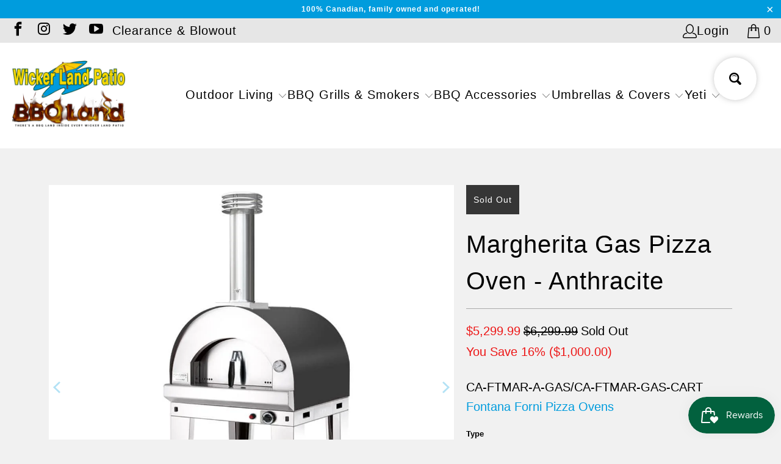

--- FILE ---
content_type: text/html; charset=utf-8
request_url: https://www.wickerlandpatio.com/products/the-margherita-home-gas-pizza-oven-anthracite
body_size: 58874
content:
<!DOCTYPE html>
<html class="no-js no-touch" lang="en">
  <head>
    <meta http-equiv="Cache-Control" content="public, max-age=31536000" />
<meta http-equiv="Pragma" content="cache" />
<meta http-equiv="Expires" content="Sun, 17 Jan 2038 00:00:00 GMT" />
  <!-- Google Tag Manager -->
<script>(function(w,d,s,l,i){w[l]=w[l]||[];w[l].push({'gtm.start':
new Date().getTime(),event:'gtm.js'});var f=d.getElementsByTagName(s)[0],
j=d.createElement(s),dl=l!='dataLayer'?'&l='+l:'';j.async=true;j.src=
'https://www.googletagmanager.com/gtm.js?id='+i+dl;f.parentNode.insertBefore(j,f);
})(window,document,'script','dataLayer','GTM-MB4M5WJ');</script>
<!-- End Google Tag Manager -->
<link rel="preload" href="//www.wickerlandpatio.com/cdn/shop/t/63/assets/currencies.js?v=118931251341013985251768249227" as="script">
  <meta name="google-site-verification" content="2xAT2OmSNs3gLKgbcpynxQDBcBHAqmbD2nXNi_0O9Iw" />
  





      



   <link rel="amphtml" href="https://www.wickerlandpatio.com/a/s/products/the-margherita-home-gas-pizza-oven-anthracite">



  <script>
    window.Store = window.Store || {};
    window.Store.id = 25437241407;
  </script>
    <meta charset="utf-8">
    <!-- Preload Hero Image for LCP -->
<!-- Preload Hero Image for LCP -->
<link rel="preload" href="https://www.wickerlandpatio.com/cdn/shop/files/Hero_Image_5000x.webp?v=1768259155" as="image">
    <meta http-equiv="cleartype" content="on">
    <meta name="robots" content="index,follow">

    <!-- Mobile Specific Metas -->
    <meta name="HandheldFriendly" content="True">
    <meta name="MobileOptimized" content="320">
    <meta name="viewport" content="width=device-width,initial-scale=1">
    <meta name="theme-color" content="#f1f1f1">

    
    <title>
      The Margherita Home Gas Pizza Oven - Anthracite | Wicker Land Patio Calgary Kelowna Victoria
    </title>

    
      <meta name="description" content="Please allow 2-3 weeks for your order to be shipped and arrive. Our smallest residential gas-fired oven, the Margherita Home Gas pizza oven was designed from the ground up to cook perfect, Neapolitan-style pizza while offering the convenience of gas. Available in this countertop version or in a standalone version. It c"/>
    

    <!-- Preconnect Domains -->
    <link rel="preconnect" href="https://fonts.shopifycdn.com" />
    <link rel="preconnect" href="https://cdn.shopify.com" />
    <link rel="preconnect" href="https://v.shopify.com" />
    <link rel="preconnect" href="https://cdn.shopifycloud.com" />
    <link rel="preconnect" href="https://monorail-edge.shopifysvc.com">

    <!-- fallback for browsers that don't support preconnect -->
    <link rel="dns-prefetch" href="https://fonts.shopifycdn.com" />
    <link rel="dns-prefetch" href="https://cdn.shopify.com" />
    <link rel="dns-prefetch" href="https://v.shopify.com" />
    <link rel="dns-prefetch" href="https://cdn.shopifycloud.com" />
    <link rel="dns-prefetch" href="https://monorail-edge.shopifysvc.com">

    <!-- Preload Assets -->
    <link rel="preload" href="//www.wickerlandpatio.com/cdn/shop/t/63/assets/fancybox.css?v=19278034316635137701676752034" as="style">
    <link rel="preload" href="//www.wickerlandpatio.com/cdn/shop/t/63/assets/styles.css?v=19470634010095952401768006727" as="style">

    <link rel="preload" href="//www.wickerlandpatio.com/cdn/shop/t/63/assets/jquery.min.js?v=81049236547974671631676752058" as="script">
    <link rel="preload" href="//www.wickerlandpatio.com/cdn/shop/t/63/assets/vendors.js?v=110606657863731852701676752118" as="script">
    <link rel="preload" href="//www.wickerlandpatio.com/cdn/shop/t/63/assets/sections.js?v=101325471108091185951676752142" as="script">
    <link rel="preload" href="//www.wickerlandpatio.com/cdn/shop/t/63/assets/utilities.js?v=143072024992187536471676752142" as="script">
    <link rel="preload" href="//www.wickerlandpatio.com/cdn/shop/t/63/assets/app.js?v=158359464742694423361676752142" as="script">

    <!-- Stylesheet for Fancybox library -->
    <link href="//www.wickerlandpatio.com/cdn/shop/t/63/assets/fancybox.css?v=19278034316635137701676752034" rel="stylesheet" type="text/css" media="all" />

    <!-- Stylesheets for Turbo -->
    <link href="//www.wickerlandpatio.com/cdn/shop/t/63/assets/styles.css?v=19470634010095952401768006727" rel="stylesheet" type="text/css" media="all" />

    <script>
      window.lazySizesConfig = window.lazySizesConfig || {};

      lazySizesConfig.expand = 300;
      lazySizesConfig.loadHidden = false;

      /*! lazysizes - v5.2.2 - bgset plugin */
      !function(e,t){var a=function(){t(e.lazySizes),e.removeEventListener("lazyunveilread",a,!0)};t=t.bind(null,e,e.document),"object"==typeof module&&module.exports?t(require("lazysizes")):"function"==typeof define&&define.amd?define(["lazysizes"],t):e.lazySizes?a():e.addEventListener("lazyunveilread",a,!0)}(window,function(e,z,g){"use strict";var c,y,b,f,i,s,n,v,m;e.addEventListener&&(c=g.cfg,y=/\s+/g,b=/\s*\|\s+|\s+\|\s*/g,f=/^(.+?)(?:\s+\[\s*(.+?)\s*\])(?:\s+\[\s*(.+?)\s*\])?$/,i=/^\s*\(*\s*type\s*:\s*(.+?)\s*\)*\s*$/,s=/\(|\)|'/,n={contain:1,cover:1},v=function(e,t){var a;t&&((a=t.match(i))&&a[1]?e.setAttribute("type",a[1]):e.setAttribute("media",c.customMedia[t]||t))},m=function(e){var t,a,i,r;e.target._lazybgset&&(a=(t=e.target)._lazybgset,(i=t.currentSrc||t.src)&&((r=g.fire(a,"bgsetproxy",{src:i,useSrc:s.test(i)?JSON.stringify(i):i})).defaultPrevented||(a.style.backgroundImage="url("+r.detail.useSrc+")")),t._lazybgsetLoading&&(g.fire(a,"_lazyloaded",{},!1,!0),delete t._lazybgsetLoading))},addEventListener("lazybeforeunveil",function(e){var t,a,i,r,s,n,l,d,o,u;!e.defaultPrevented&&(t=e.target.getAttribute("data-bgset"))&&(o=e.target,(u=z.createElement("img")).alt="",u._lazybgsetLoading=!0,e.detail.firesLoad=!0,a=t,i=o,r=u,s=z.createElement("picture"),n=i.getAttribute(c.sizesAttr),l=i.getAttribute("data-ratio"),d=i.getAttribute("data-optimumx"),i._lazybgset&&i._lazybgset.parentNode==i&&i.removeChild(i._lazybgset),Object.defineProperty(r,"_lazybgset",{value:i,writable:!0}),Object.defineProperty(i,"_lazybgset",{value:s,writable:!0}),a=a.replace(y," ").split(b),s.style.display="none",r.className=c.lazyClass,1!=a.length||n||(n="auto"),a.forEach(function(e){var t,a=z.createElement("source");n&&"auto"!=n&&a.setAttribute("sizes",n),(t=e.match(f))?(a.setAttribute(c.srcsetAttr,t[1]),v(a,t[2]),v(a,t[3])):a.setAttribute(c.srcsetAttr,e),s.appendChild(a)}),n&&(r.setAttribute(c.sizesAttr,n),i.removeAttribute(c.sizesAttr),i.removeAttribute("sizes")),d&&r.setAttribute("data-optimumx",d),l&&r.setAttribute("data-ratio",l),s.appendChild(r),i.appendChild(s),setTimeout(function(){g.loader.unveil(u),g.rAF(function(){g.fire(u,"_lazyloaded",{},!0,!0),u.complete&&m({target:u})})}))}),z.addEventListener("load",m,!0),e.addEventListener("lazybeforesizes",function(e){var t,a,i,r;e.detail.instance==g&&e.target._lazybgset&&e.detail.dataAttr&&(t=e.target._lazybgset,i=t,r=(getComputedStyle(i)||{getPropertyValue:function(){}}).getPropertyValue("background-size"),!n[r]&&n[i.style.backgroundSize]&&(r=i.style.backgroundSize),n[a=r]&&(e.target._lazysizesParentFit=a,g.rAF(function(){e.target.setAttribute("data-parent-fit",a),e.target._lazysizesParentFit&&delete e.target._lazysizesParentFit})))},!0),z.documentElement.addEventListener("lazybeforesizes",function(e){var t,a;!e.defaultPrevented&&e.target._lazybgset&&e.detail.instance==g&&(e.detail.width=(t=e.target._lazybgset,a=g.gW(t,t.parentNode),(!t._lazysizesWidth||a>t._lazysizesWidth)&&(t._lazysizesWidth=a),t._lazysizesWidth))}))});

      /*! lazysizes - v5.2.2 */
      !function(e){var t=function(u,D,f){"use strict";var k,H;if(function(){var e;var t={lazyClass:"lazyload",loadedClass:"lazyloaded",loadingClass:"lazyloading",preloadClass:"lazypreload",errorClass:"lazyerror",autosizesClass:"lazyautosizes",srcAttr:"data-src",srcsetAttr:"data-srcset",sizesAttr:"data-sizes",minSize:40,customMedia:{},init:true,expFactor:1.5,hFac:.8,loadMode:2,loadHidden:true,ricTimeout:0,throttleDelay:125};H=u.lazySizesConfig||u.lazysizesConfig||{};for(e in t){if(!(e in H)){H[e]=t[e]}}}(),!D||!D.getElementsByClassName){return{init:function(){},cfg:H,noSupport:true}}var O=D.documentElement,a=u.HTMLPictureElement,P="addEventListener",$="getAttribute",q=u[P].bind(u),I=u.setTimeout,U=u.requestAnimationFrame||I,l=u.requestIdleCallback,j=/^picture$/i,r=["load","error","lazyincluded","_lazyloaded"],i={},G=Array.prototype.forEach,J=function(e,t){if(!i[t]){i[t]=new RegExp("(\\s|^)"+t+"(\\s|$)")}return i[t].test(e[$]("class")||"")&&i[t]},K=function(e,t){if(!J(e,t)){e.setAttribute("class",(e[$]("class")||"").trim()+" "+t)}},Q=function(e,t){var i;if(i=J(e,t)){e.setAttribute("class",(e[$]("class")||"").replace(i," "))}},V=function(t,i,e){var a=e?P:"removeEventListener";if(e){V(t,i)}r.forEach(function(e){t[a](e,i)})},X=function(e,t,i,a,r){var n=D.createEvent("Event");if(!i){i={}}i.instance=k;n.initEvent(t,!a,!r);n.detail=i;e.dispatchEvent(n);return n},Y=function(e,t){var i;if(!a&&(i=u.picturefill||H.pf)){if(t&&t.src&&!e[$]("srcset")){e.setAttribute("srcset",t.src)}i({reevaluate:true,elements:[e]})}else if(t&&t.src){e.src=t.src}},Z=function(e,t){return(getComputedStyle(e,null)||{})[t]},s=function(e,t,i){i=i||e.offsetWidth;while(i<H.minSize&&t&&!e._lazysizesWidth){i=t.offsetWidth;t=t.parentNode}return i},ee=function(){var i,a;var t=[];var r=[];var n=t;var s=function(){var e=n;n=t.length?r:t;i=true;a=false;while(e.length){e.shift()()}i=false};var e=function(e,t){if(i&&!t){e.apply(this,arguments)}else{n.push(e);if(!a){a=true;(D.hidden?I:U)(s)}}};e._lsFlush=s;return e}(),te=function(i,e){return e?function(){ee(i)}:function(){var e=this;var t=arguments;ee(function(){i.apply(e,t)})}},ie=function(e){var i;var a=0;var r=H.throttleDelay;var n=H.ricTimeout;var t=function(){i=false;a=f.now();e()};var s=l&&n>49?function(){l(t,{timeout:n});if(n!==H.ricTimeout){n=H.ricTimeout}}:te(function(){I(t)},true);return function(e){var t;if(e=e===true){n=33}if(i){return}i=true;t=r-(f.now()-a);if(t<0){t=0}if(e||t<9){s()}else{I(s,t)}}},ae=function(e){var t,i;var a=99;var r=function(){t=null;e()};var n=function(){var e=f.now()-i;if(e<a){I(n,a-e)}else{(l||r)(r)}};return function(){i=f.now();if(!t){t=I(n,a)}}},e=function(){var v,m,c,h,e;var y,z,g,p,C,b,A;var n=/^img$/i;var d=/^iframe$/i;var E="onscroll"in u&&!/(gle|ing)bot/.test(navigator.userAgent);var _=0;var w=0;var N=0;var M=-1;var x=function(e){N--;if(!e||N<0||!e.target){N=0}};var W=function(e){if(A==null){A=Z(D.body,"visibility")=="hidden"}return A||!(Z(e.parentNode,"visibility")=="hidden"&&Z(e,"visibility")=="hidden")};var S=function(e,t){var i;var a=e;var r=W(e);g-=t;b+=t;p-=t;C+=t;while(r&&(a=a.offsetParent)&&a!=D.body&&a!=O){r=(Z(a,"opacity")||1)>0;if(r&&Z(a,"overflow")!="visible"){i=a.getBoundingClientRect();r=C>i.left&&p<i.right&&b>i.top-1&&g<i.bottom+1}}return r};var t=function(){var e,t,i,a,r,n,s,l,o,u,f,c;var d=k.elements;if((h=H.loadMode)&&N<8&&(e=d.length)){t=0;M++;for(;t<e;t++){if(!d[t]||d[t]._lazyRace){continue}if(!E||k.prematureUnveil&&k.prematureUnveil(d[t])){R(d[t]);continue}if(!(l=d[t][$]("data-expand"))||!(n=l*1)){n=w}if(!u){u=!H.expand||H.expand<1?O.clientHeight>500&&O.clientWidth>500?500:370:H.expand;k._defEx=u;f=u*H.expFactor;c=H.hFac;A=null;if(w<f&&N<1&&M>2&&h>2&&!D.hidden){w=f;M=0}else if(h>1&&M>1&&N<6){w=u}else{w=_}}if(o!==n){y=innerWidth+n*c;z=innerHeight+n;s=n*-1;o=n}i=d[t].getBoundingClientRect();if((b=i.bottom)>=s&&(g=i.top)<=z&&(C=i.right)>=s*c&&(p=i.left)<=y&&(b||C||p||g)&&(H.loadHidden||W(d[t]))&&(m&&N<3&&!l&&(h<3||M<4)||S(d[t],n))){R(d[t]);r=true;if(N>9){break}}else if(!r&&m&&!a&&N<4&&M<4&&h>2&&(v[0]||H.preloadAfterLoad)&&(v[0]||!l&&(b||C||p||g||d[t][$](H.sizesAttr)!="auto"))){a=v[0]||d[t]}}if(a&&!r){R(a)}}};var i=ie(t);var B=function(e){var t=e.target;if(t._lazyCache){delete t._lazyCache;return}x(e);K(t,H.loadedClass);Q(t,H.loadingClass);V(t,L);X(t,"lazyloaded")};var a=te(B);var L=function(e){a({target:e.target})};var T=function(t,i){try{t.contentWindow.location.replace(i)}catch(e){t.src=i}};var F=function(e){var t;var i=e[$](H.srcsetAttr);if(t=H.customMedia[e[$]("data-media")||e[$]("media")]){e.setAttribute("media",t)}if(i){e.setAttribute("srcset",i)}};var s=te(function(t,e,i,a,r){var n,s,l,o,u,f;if(!(u=X(t,"lazybeforeunveil",e)).defaultPrevented){if(a){if(i){K(t,H.autosizesClass)}else{t.setAttribute("sizes",a)}}s=t[$](H.srcsetAttr);n=t[$](H.srcAttr);if(r){l=t.parentNode;o=l&&j.test(l.nodeName||"")}f=e.firesLoad||"src"in t&&(s||n||o);u={target:t};K(t,H.loadingClass);if(f){clearTimeout(c);c=I(x,2500);V(t,L,true)}if(o){G.call(l.getElementsByTagName("source"),F)}if(s){t.setAttribute("srcset",s)}else if(n&&!o){if(d.test(t.nodeName)){T(t,n)}else{t.src=n}}if(r&&(s||o)){Y(t,{src:n})}}if(t._lazyRace){delete t._lazyRace}Q(t,H.lazyClass);ee(function(){var e=t.complete&&t.naturalWidth>1;if(!f||e){if(e){K(t,"ls-is-cached")}B(u);t._lazyCache=true;I(function(){if("_lazyCache"in t){delete t._lazyCache}},9)}if(t.loading=="lazy"){N--}},true)});var R=function(e){if(e._lazyRace){return}var t;var i=n.test(e.nodeName);var a=i&&(e[$](H.sizesAttr)||e[$]("sizes"));var r=a=="auto";if((r||!m)&&i&&(e[$]("src")||e.srcset)&&!e.complete&&!J(e,H.errorClass)&&J(e,H.lazyClass)){return}t=X(e,"lazyunveilread").detail;if(r){re.updateElem(e,true,e.offsetWidth)}e._lazyRace=true;N++;s(e,t,r,a,i)};var r=ae(function(){H.loadMode=3;i()});var l=function(){if(H.loadMode==3){H.loadMode=2}r()};var o=function(){if(m){return}if(f.now()-e<999){I(o,999);return}m=true;H.loadMode=3;i();q("scroll",l,true)};return{_:function(){e=f.now();k.elements=D.getElementsByClassName(H.lazyClass);v=D.getElementsByClassName(H.lazyClass+" "+H.preloadClass);q("scroll",i,true);q("resize",i,true);q("pageshow",function(e){if(e.persisted){var t=D.querySelectorAll("."+H.loadingClass);if(t.length&&t.forEach){U(function(){t.forEach(function(e){if(e.complete){R(e)}})})}}});if(u.MutationObserver){new MutationObserver(i).observe(O,{childList:true,subtree:true,attributes:true})}else{O[P]("DOMNodeInserted",i,true);O[P]("DOMAttrModified",i,true);setInterval(i,999)}q("hashchange",i,true);["focus","mouseover","click","load","transitionend","animationend"].forEach(function(e){D[P](e,i,true)});if(/d$|^c/.test(D.readyState)){o()}else{q("load",o);D[P]("DOMContentLoaded",i);I(o,2e4)}if(k.elements.length){t();ee._lsFlush()}else{i()}},checkElems:i,unveil:R,_aLSL:l}}(),re=function(){var i;var n=te(function(e,t,i,a){var r,n,s;e._lazysizesWidth=a;a+="px";e.setAttribute("sizes",a);if(j.test(t.nodeName||"")){r=t.getElementsByTagName("source");for(n=0,s=r.length;n<s;n++){r[n].setAttribute("sizes",a)}}if(!i.detail.dataAttr){Y(e,i.detail)}});var a=function(e,t,i){var a;var r=e.parentNode;if(r){i=s(e,r,i);a=X(e,"lazybeforesizes",{width:i,dataAttr:!!t});if(!a.defaultPrevented){i=a.detail.width;if(i&&i!==e._lazysizesWidth){n(e,r,a,i)}}}};var e=function(){var e;var t=i.length;if(t){e=0;for(;e<t;e++){a(i[e])}}};var t=ae(e);return{_:function(){i=D.getElementsByClassName(H.autosizesClass);q("resize",t)},checkElems:t,updateElem:a}}(),t=function(){if(!t.i&&D.getElementsByClassName){t.i=true;re._();e._()}};return I(function(){H.init&&t()}),k={cfg:H,autoSizer:re,loader:e,init:t,uP:Y,aC:K,rC:Q,hC:J,fire:X,gW:s,rAF:ee}}(e,e.document,Date);e.lazySizes=t,"object"==typeof module&&module.exports&&(module.exports=t)}("undefined"!=typeof window?window:{});
    </script>

    <!-- Icons -->
    
      <link rel="shortcut icon" type="image/x-icon" href="//www.wickerlandpatio.com/cdn/shop/files/Blue_Rounded_Background_Off_Center_2_180x180.png?v=1638140693">
      <link rel="apple-touch-icon" href="//www.wickerlandpatio.com/cdn/shop/files/Blue_Rounded_Background_Off_Center_2_180x180.png?v=1638140693"/>
      <link rel="apple-touch-icon" sizes="57x57" href="//www.wickerlandpatio.com/cdn/shop/files/Blue_Rounded_Background_Off_Center_2_57x57.png?v=1638140693"/>
      <link rel="apple-touch-icon" sizes="60x60" href="//www.wickerlandpatio.com/cdn/shop/files/Blue_Rounded_Background_Off_Center_2_60x60.png?v=1638140693"/>
      <link rel="apple-touch-icon" sizes="72x72" href="//www.wickerlandpatio.com/cdn/shop/files/Blue_Rounded_Background_Off_Center_2_72x72.png?v=1638140693"/>
      <link rel="apple-touch-icon" sizes="76x76" href="//www.wickerlandpatio.com/cdn/shop/files/Blue_Rounded_Background_Off_Center_2_76x76.png?v=1638140693"/>
      <link rel="apple-touch-icon" sizes="114x114" href="//www.wickerlandpatio.com/cdn/shop/files/Blue_Rounded_Background_Off_Center_2_114x114.png?v=1638140693"/>
      <link rel="apple-touch-icon" sizes="180x180" href="//www.wickerlandpatio.com/cdn/shop/files/Blue_Rounded_Background_Off_Center_2_180x180.png?v=1638140693"/>
      <link rel="apple-touch-icon" sizes="228x228" href="//www.wickerlandpatio.com/cdn/shop/files/Blue_Rounded_Background_Off_Center_2_228x228.png?v=1638140693"/>
    
    <link rel="canonical" href="https://www.wickerlandpatio.com/products/the-margherita-home-gas-pizza-oven-anthracite"/>

    

    <script src="//www.wickerlandpatio.com/cdn/shop/t/63/assets/jquery.min.js?v=81049236547974671631676752058" defer></script>

    
      <script type="text/javascript" src="/services/javascripts/currencies.js" data-no-instant></script>
    

    
      <script src="//www.wickerlandpatio.com/cdn/shop/t/63/assets/currencies.js?v=118931251341013985251768249227" async></script>
    

    
    <script>
      window.PXUTheme = window.PXUTheme || {};
      window.PXUTheme.version = '8.2.1';
      window.PXUTheme.name = 'Turbo';
    </script>
    


    
<template id="price-ui"><span class="price " data-price></span><span class="compare-at-price" data-compare-at-price></span><span class="unit-pricing" data-unit-pricing></span></template>
    <template id="price-ui-badge"><div class="price-ui-badge__sticker price-ui-badge__sticker--">
    <span class="price-ui-badge__sticker-text" data-badge></span>
  </div></template>
    
    <template id="price-ui__price"><span class="money" data-price></span></template>
    <template id="price-ui__price-range"><span class="price-min" data-price-min><span class="money" data-price></span></span> - <span class="price-max" data-price-max><span class="money" data-price></span></span></template>
    <template id="price-ui__unit-pricing"><span class="unit-quantity" data-unit-quantity></span> | <span class="unit-price" data-unit-price><span class="money" data-price></span></span> / <span class="unit-measurement" data-unit-measurement></span></template>
    <template id="price-ui-badge__percent-savings-range">Save up to <span data-price-percent></span>%</template>
    <template id="price-ui-badge__percent-savings">Save <span data-price-percent></span>%</template>
    <template id="price-ui-badge__price-savings-range">Save up to <span class="money" data-price></span></template>
    <template id="price-ui-badge__price-savings">Save <span class="money" data-price></span></template>
    <template id="price-ui-badge__on-sale">Sale</template>
    <template id="price-ui-badge__sold-out">Sold out</template>
    <template id="price-ui-badge__in-stock">In stock</template>
    


    <script>
      
window.PXUTheme = window.PXUTheme || {};


window.PXUTheme.theme_settings = {};
window.PXUTheme.currency = {};
window.PXUTheme.routes = window.PXUTheme.routes || {};


window.PXUTheme.theme_settings.display_tos_checkbox = false;
window.PXUTheme.theme_settings.go_to_checkout = true;
window.PXUTheme.theme_settings.cart_action = "ajax";
window.PXUTheme.theme_settings.cart_shipping_calculator = false;


window.PXUTheme.theme_settings.collection_swatches = false;
window.PXUTheme.theme_settings.collection_secondary_image = false;


window.PXUTheme.currency.show_multiple_currencies = true;
window.PXUTheme.currency.shop_currency = "CAD";
window.PXUTheme.currency.default_currency = "CAD";
window.PXUTheme.currency.display_format = "money_format";
window.PXUTheme.currency.money_format = "${{amount}}";
window.PXUTheme.currency.money_format_no_currency = "${{amount}}";
window.PXUTheme.currency.money_format_currency = "${{amount}} CAD";
window.PXUTheme.currency.native_multi_currency = true;
window.PXUTheme.currency.iso_code = "CAD";
window.PXUTheme.currency.symbol = "$";


window.PXUTheme.theme_settings.display_inventory_left = true;
window.PXUTheme.theme_settings.inventory_threshold = 10;
window.PXUTheme.theme_settings.limit_quantity = false;


window.PXUTheme.theme_settings.menu_position = "inline";


window.PXUTheme.theme_settings.newsletter_popup = false;
window.PXUTheme.theme_settings.newsletter_popup_days = "14";
window.PXUTheme.theme_settings.newsletter_popup_mobile = true;
window.PXUTheme.theme_settings.newsletter_popup_seconds = 8;


window.PXUTheme.theme_settings.pagination_type = "load_more";


window.PXUTheme.theme_settings.enable_shopify_collection_badges = false;
window.PXUTheme.theme_settings.quick_shop_thumbnail_position = "bottom-thumbnails";
window.PXUTheme.theme_settings.product_form_style = "radio";
window.PXUTheme.theme_settings.sale_banner_enabled = true;
window.PXUTheme.theme_settings.display_savings = true;
window.PXUTheme.theme_settings.display_sold_out_price = true;
window.PXUTheme.theme_settings.free_text = "Price TBD";
window.PXUTheme.theme_settings.video_looping = false;
window.PXUTheme.theme_settings.quick_shop_style = "popup";
window.PXUTheme.theme_settings.hover_enabled = false;


window.PXUTheme.routes.cart_url = "/cart";
window.PXUTheme.routes.root_url = "/";
window.PXUTheme.routes.search_url = "/search";
window.PXUTheme.routes.all_products_collection_url = "/collections/all";
window.PXUTheme.routes.product_recommendations_url = "/recommendations/products";


window.PXUTheme.theme_settings.image_loading_style = "fade-in";


window.PXUTheme.theme_settings.search_option = "products";
window.PXUTheme.theme_settings.search_items_to_display = 10;
window.PXUTheme.theme_settings.enable_autocomplete = true;


window.PXUTheme.theme_settings.page_dots_enabled = false;
window.PXUTheme.theme_settings.slideshow_arrow_size = "light";


window.PXUTheme.theme_settings.quick_shop_enabled = true;


window.PXUTheme.translation = {};


window.PXUTheme.translation.agree_to_terms_warning = "You must agree with the terms and conditions to checkout.";
window.PXUTheme.translation.one_item_left = "item left";
window.PXUTheme.translation.items_left_text = "items left";
window.PXUTheme.translation.cart_savings_text = "Total Savings";
window.PXUTheme.translation.cart_discount_text = "Discount";
window.PXUTheme.translation.cart_subtotal_text = "Subtotal";
window.PXUTheme.translation.cart_remove_text = "Remove";
window.PXUTheme.translation.cart_free_text = "Free";


window.PXUTheme.translation.newsletter_success_text = "Thank you for joining our mailing list!";


window.PXUTheme.translation.notify_email = "Enter your email address...";
window.PXUTheme.translation.notify_email_value = "Translation missing: en.contact.fields.email";
window.PXUTheme.translation.notify_email_send = "Send";
window.PXUTheme.translation.notify_message_first = "Please notify me when ";
window.PXUTheme.translation.notify_message_last = " becomes available - ";
window.PXUTheme.translation.notify_success_text = "Thanks! We will notify you when this product becomes available!";


window.PXUTheme.translation.add_to_cart = "Add to Cart";
window.PXUTheme.translation.coming_soon_text = "Coming Soon";
window.PXUTheme.translation.sold_out_text = "Sold Out";
window.PXUTheme.translation.sale_text = "Sale";
window.PXUTheme.translation.savings_text = "You Save";
window.PXUTheme.translation.from_text = "from";
window.PXUTheme.translation.new_text = "New";
window.PXUTheme.translation.pre_order_text = "Pre-Order";
window.PXUTheme.translation.unavailable_text = "Unavailable";


window.PXUTheme.translation.all_results = "View all results";
window.PXUTheme.translation.no_results = "Sorry, no results!";


window.PXUTheme.media_queries = {};
window.PXUTheme.media_queries.small = window.matchMedia( "(max-width: 480px)" );
window.PXUTheme.media_queries.medium = window.matchMedia( "(max-width: 798px)" );
window.PXUTheme.media_queries.large = window.matchMedia( "(min-width: 799px)" );
window.PXUTheme.media_queries.larger = window.matchMedia( "(min-width: 960px)" );
window.PXUTheme.media_queries.xlarge = window.matchMedia( "(min-width: 1200px)" );
window.PXUTheme.media_queries.ie10 = window.matchMedia( "all and (-ms-high-contrast: none), (-ms-high-contrast: active)" );
window.PXUTheme.media_queries.tablet = window.matchMedia( "only screen and (min-width: 799px) and (max-width: 1024px)" );
window.PXUTheme.media_queries.mobile_and_tablet = window.matchMedia( "(max-width: 1024px)" );
    </script>

    <script src="//www.wickerlandpatio.com/cdn/shop/t/63/assets/vendors.js?v=110606657863731852701676752118" defer></script>
    <script src="//www.wickerlandpatio.com/cdn/shop/t/63/assets/sections.js?v=101325471108091185951676752142" defer></script>
    <script src="//www.wickerlandpatio.com/cdn/shop/t/63/assets/utilities.js?v=143072024992187536471676752142" defer></script>
    <script src="//www.wickerlandpatio.com/cdn/shop/t/63/assets/app.js?v=158359464742694423361676752142" defer></script>

    

    
      <script src="//www.wickerlandpatio.com/cdn/shop/t/63/assets/instantclick.min.js?v=20092422000980684151676752055" data-no-instant defer></script>

      <script data-no-instant>
        window.addEventListener('DOMContentLoaded', function() {

          function inIframe() {
            try {
              return window.self !== window.top;
            } catch (e) {
              return true;
            }
          }

          if (!inIframe()){
            InstantClick.on('change', function() {

              $('head script[src*="shopify"]').each(function() {
                var script = document.createElement('script');
                script.type = 'text/javascript';
                script.src = $(this).attr('src');

                $('body').append(script);
              });

              $('body').removeClass('fancybox-active');
              $.fancybox.destroy();

              InstantClick.init();

            });
          }
        });
      </script>
    

    <script>
      
    </script>

    <script>window.performance && window.performance.mark && window.performance.mark('shopify.content_for_header.start');</script><meta name="google-site-verification" content="49I7If9LicoyWW0I-xKdC3NLokzfKR_JI9cp0n8VOAM">
<meta name="facebook-domain-verification" content="2un8g0no08ql7c4jq12s5j7infsij2">
<meta name="facebook-domain-verification" content="0j11ttxy47cd3z8rx3exwb0gymc28m">
<meta name="facebook-domain-verification" content="hd2wlo6wuzv8ewor0knxhm88eqatoa">
<meta name="facebook-domain-verification" content="idzk9s3mukrgdr2p392frjsjy34nil">
<meta name="facebook-domain-verification" content="2kn40yd7cue5b583i53brz4yy9ytvp">
<meta name="facebook-domain-verification" content="wf05yiusccfcclmqozeq6oirlm46a9">
<meta id="shopify-digital-wallet" name="shopify-digital-wallet" content="/25437241407/digital_wallets/dialog">
<meta name="shopify-checkout-api-token" content="78ff61a34b5952f480f3ff26ceae7d30">
<meta id="in-context-paypal-metadata" data-shop-id="25437241407" data-venmo-supported="false" data-environment="production" data-locale="en_US" data-paypal-v4="true" data-currency="CAD">
<link rel="alternate" type="application/json+oembed" href="https://www.wickerlandpatio.com/products/the-margherita-home-gas-pizza-oven-anthracite.oembed">
<script async="async" src="/checkouts/internal/preloads.js?locale=en-CA"></script>
<link rel="preconnect" href="https://shop.app" crossorigin="anonymous">
<script async="async" src="https://shop.app/checkouts/internal/preloads.js?locale=en-CA&shop_id=25437241407" crossorigin="anonymous"></script>
<script id="apple-pay-shop-capabilities" type="application/json">{"shopId":25437241407,"countryCode":"CA","currencyCode":"CAD","merchantCapabilities":["supports3DS"],"merchantId":"gid:\/\/shopify\/Shop\/25437241407","merchantName":"Wicker Land Patio","requiredBillingContactFields":["postalAddress","email","phone"],"requiredShippingContactFields":["postalAddress","email","phone"],"shippingType":"shipping","supportedNetworks":["visa","masterCard","amex","discover","interac","jcb"],"total":{"type":"pending","label":"Wicker Land Patio","amount":"1.00"},"shopifyPaymentsEnabled":true,"supportsSubscriptions":true}</script>
<script id="shopify-features" type="application/json">{"accessToken":"78ff61a34b5952f480f3ff26ceae7d30","betas":["rich-media-storefront-analytics"],"domain":"www.wickerlandpatio.com","predictiveSearch":true,"shopId":25437241407,"locale":"en"}</script>
<script>var Shopify = Shopify || {};
Shopify.shop = "wicker-land-patio.myshopify.com";
Shopify.locale = "en";
Shopify.currency = {"active":"CAD","rate":"1.0"};
Shopify.country = "CA";
Shopify.theme = {"name":"Ironwood on front page","id":136458928351,"schema_name":"Turbo","schema_version":"8.2.1","theme_store_id":null,"role":"main"};
Shopify.theme.handle = "null";
Shopify.theme.style = {"id":null,"handle":null};
Shopify.cdnHost = "www.wickerlandpatio.com/cdn";
Shopify.routes = Shopify.routes || {};
Shopify.routes.root = "/";</script>
<script type="module">!function(o){(o.Shopify=o.Shopify||{}).modules=!0}(window);</script>
<script>!function(o){function n(){var o=[];function n(){o.push(Array.prototype.slice.apply(arguments))}return n.q=o,n}var t=o.Shopify=o.Shopify||{};t.loadFeatures=n(),t.autoloadFeatures=n()}(window);</script>
<script>
  window.ShopifyPay = window.ShopifyPay || {};
  window.ShopifyPay.apiHost = "shop.app\/pay";
  window.ShopifyPay.redirectState = null;
</script>
<script id="shop-js-analytics" type="application/json">{"pageType":"product"}</script>
<script defer="defer" async type="module" src="//www.wickerlandpatio.com/cdn/shopifycloud/shop-js/modules/v2/client.init-shop-cart-sync_BdyHc3Nr.en.esm.js"></script>
<script defer="defer" async type="module" src="//www.wickerlandpatio.com/cdn/shopifycloud/shop-js/modules/v2/chunk.common_Daul8nwZ.esm.js"></script>
<script type="module">
  await import("//www.wickerlandpatio.com/cdn/shopifycloud/shop-js/modules/v2/client.init-shop-cart-sync_BdyHc3Nr.en.esm.js");
await import("//www.wickerlandpatio.com/cdn/shopifycloud/shop-js/modules/v2/chunk.common_Daul8nwZ.esm.js");

  window.Shopify.SignInWithShop?.initShopCartSync?.({"fedCMEnabled":true,"windoidEnabled":true});

</script>
<script defer="defer" async type="module" src="//www.wickerlandpatio.com/cdn/shopifycloud/shop-js/modules/v2/client.payment-terms_MV4M3zvL.en.esm.js"></script>
<script defer="defer" async type="module" src="//www.wickerlandpatio.com/cdn/shopifycloud/shop-js/modules/v2/chunk.common_Daul8nwZ.esm.js"></script>
<script defer="defer" async type="module" src="//www.wickerlandpatio.com/cdn/shopifycloud/shop-js/modules/v2/chunk.modal_CQq8HTM6.esm.js"></script>
<script type="module">
  await import("//www.wickerlandpatio.com/cdn/shopifycloud/shop-js/modules/v2/client.payment-terms_MV4M3zvL.en.esm.js");
await import("//www.wickerlandpatio.com/cdn/shopifycloud/shop-js/modules/v2/chunk.common_Daul8nwZ.esm.js");
await import("//www.wickerlandpatio.com/cdn/shopifycloud/shop-js/modules/v2/chunk.modal_CQq8HTM6.esm.js");

  
</script>
<script>
  window.Shopify = window.Shopify || {};
  if (!window.Shopify.featureAssets) window.Shopify.featureAssets = {};
  window.Shopify.featureAssets['shop-js'] = {"shop-cart-sync":["modules/v2/client.shop-cart-sync_QYOiDySF.en.esm.js","modules/v2/chunk.common_Daul8nwZ.esm.js"],"init-fed-cm":["modules/v2/client.init-fed-cm_DchLp9rc.en.esm.js","modules/v2/chunk.common_Daul8nwZ.esm.js"],"shop-button":["modules/v2/client.shop-button_OV7bAJc5.en.esm.js","modules/v2/chunk.common_Daul8nwZ.esm.js"],"init-windoid":["modules/v2/client.init-windoid_DwxFKQ8e.en.esm.js","modules/v2/chunk.common_Daul8nwZ.esm.js"],"shop-cash-offers":["modules/v2/client.shop-cash-offers_DWtL6Bq3.en.esm.js","modules/v2/chunk.common_Daul8nwZ.esm.js","modules/v2/chunk.modal_CQq8HTM6.esm.js"],"shop-toast-manager":["modules/v2/client.shop-toast-manager_CX9r1SjA.en.esm.js","modules/v2/chunk.common_Daul8nwZ.esm.js"],"init-shop-email-lookup-coordinator":["modules/v2/client.init-shop-email-lookup-coordinator_UhKnw74l.en.esm.js","modules/v2/chunk.common_Daul8nwZ.esm.js"],"pay-button":["modules/v2/client.pay-button_DzxNnLDY.en.esm.js","modules/v2/chunk.common_Daul8nwZ.esm.js"],"avatar":["modules/v2/client.avatar_BTnouDA3.en.esm.js"],"init-shop-cart-sync":["modules/v2/client.init-shop-cart-sync_BdyHc3Nr.en.esm.js","modules/v2/chunk.common_Daul8nwZ.esm.js"],"shop-login-button":["modules/v2/client.shop-login-button_D8B466_1.en.esm.js","modules/v2/chunk.common_Daul8nwZ.esm.js","modules/v2/chunk.modal_CQq8HTM6.esm.js"],"init-customer-accounts-sign-up":["modules/v2/client.init-customer-accounts-sign-up_C8fpPm4i.en.esm.js","modules/v2/client.shop-login-button_D8B466_1.en.esm.js","modules/v2/chunk.common_Daul8nwZ.esm.js","modules/v2/chunk.modal_CQq8HTM6.esm.js"],"init-shop-for-new-customer-accounts":["modules/v2/client.init-shop-for-new-customer-accounts_CVTO0Ztu.en.esm.js","modules/v2/client.shop-login-button_D8B466_1.en.esm.js","modules/v2/chunk.common_Daul8nwZ.esm.js","modules/v2/chunk.modal_CQq8HTM6.esm.js"],"init-customer-accounts":["modules/v2/client.init-customer-accounts_dRgKMfrE.en.esm.js","modules/v2/client.shop-login-button_D8B466_1.en.esm.js","modules/v2/chunk.common_Daul8nwZ.esm.js","modules/v2/chunk.modal_CQq8HTM6.esm.js"],"shop-follow-button":["modules/v2/client.shop-follow-button_CkZpjEct.en.esm.js","modules/v2/chunk.common_Daul8nwZ.esm.js","modules/v2/chunk.modal_CQq8HTM6.esm.js"],"lead-capture":["modules/v2/client.lead-capture_BntHBhfp.en.esm.js","modules/v2/chunk.common_Daul8nwZ.esm.js","modules/v2/chunk.modal_CQq8HTM6.esm.js"],"checkout-modal":["modules/v2/client.checkout-modal_CfxcYbTm.en.esm.js","modules/v2/chunk.common_Daul8nwZ.esm.js","modules/v2/chunk.modal_CQq8HTM6.esm.js"],"shop-login":["modules/v2/client.shop-login_Da4GZ2H6.en.esm.js","modules/v2/chunk.common_Daul8nwZ.esm.js","modules/v2/chunk.modal_CQq8HTM6.esm.js"],"payment-terms":["modules/v2/client.payment-terms_MV4M3zvL.en.esm.js","modules/v2/chunk.common_Daul8nwZ.esm.js","modules/v2/chunk.modal_CQq8HTM6.esm.js"]};
</script>
<script>(function() {
  var isLoaded = false;
  function asyncLoad() {
    if (isLoaded) return;
    isLoaded = true;
    var urls = ["https:\/\/js.smile.io\/v1\/smile-shopify.js?shop=wicker-land-patio.myshopify.com","https:\/\/static2.rapidsearch.dev\/resultpage.js?shop=wicker-land-patio.myshopify.com","\/\/cdn.shopify.com\/proxy\/356d3377a0ebe3286e375be310ff762aa39c86c01afd5093bedb0dfb2b7e30a0\/bingshoppingtool-t2app-prod.trafficmanager.net\/api\/ShopifyMT\/v1\/uet\/tracking_script?shop=wicker-land-patio.myshopify.com\u0026sp-cache-control=cHVibGljLCBtYXgtYWdlPTkwMA","\/\/d1liekpayvooaz.cloudfront.net\/apps\/customizery\/customizery.js?shop=wicker-land-patio.myshopify.com","https:\/\/cdn-bundler.nice-team.net\/app\/js\/bundler.js?shop=wicker-land-patio.myshopify.com"];
    for (var i = 0; i < urls.length; i++) {
      var s = document.createElement('script');
      s.type = 'text/javascript';
      s.async = true;
      s.src = urls[i];
      var x = document.getElementsByTagName('script')[0];
      x.parentNode.insertBefore(s, x);
    }
  };
  if(window.attachEvent) {
    window.attachEvent('onload', asyncLoad);
  } else {
    window.addEventListener('load', asyncLoad, false);
  }
})();</script>
<script id="__st">var __st={"a":25437241407,"offset":-28800,"reqid":"9efe1bac-f7ba-4099-8ba7-dcd2a29feabd-1769006066","pageurl":"www.wickerlandpatio.com\/products\/the-margherita-home-gas-pizza-oven-anthracite","u":"9433c3b211cf","p":"product","rtyp":"product","rid":4793078415423};</script>
<script>window.ShopifyPaypalV4VisibilityTracking = true;</script>
<script id="captcha-bootstrap">!function(){'use strict';const t='contact',e='account',n='new_comment',o=[[t,t],['blogs',n],['comments',n],[t,'customer']],c=[[e,'customer_login'],[e,'guest_login'],[e,'recover_customer_password'],[e,'create_customer']],r=t=>t.map((([t,e])=>`form[action*='/${t}']:not([data-nocaptcha='true']) input[name='form_type'][value='${e}']`)).join(','),a=t=>()=>t?[...document.querySelectorAll(t)].map((t=>t.form)):[];function s(){const t=[...o],e=r(t);return a(e)}const i='password',u='form_key',d=['recaptcha-v3-token','g-recaptcha-response','h-captcha-response',i],f=()=>{try{return window.sessionStorage}catch{return}},m='__shopify_v',_=t=>t.elements[u];function p(t,e,n=!1){try{const o=window.sessionStorage,c=JSON.parse(o.getItem(e)),{data:r}=function(t){const{data:e,action:n}=t;return t[m]||n?{data:e,action:n}:{data:t,action:n}}(c);for(const[e,n]of Object.entries(r))t.elements[e]&&(t.elements[e].value=n);n&&o.removeItem(e)}catch(o){console.error('form repopulation failed',{error:o})}}const l='form_type',E='cptcha';function T(t){t.dataset[E]=!0}const w=window,h=w.document,L='Shopify',v='ce_forms',y='captcha';let A=!1;((t,e)=>{const n=(g='f06e6c50-85a8-45c8-87d0-21a2b65856fe',I='https://cdn.shopify.com/shopifycloud/storefront-forms-hcaptcha/ce_storefront_forms_captcha_hcaptcha.v1.5.2.iife.js',D={infoText:'Protected by hCaptcha',privacyText:'Privacy',termsText:'Terms'},(t,e,n)=>{const o=w[L][v],c=o.bindForm;if(c)return c(t,g,e,D).then(n);var r;o.q.push([[t,g,e,D],n]),r=I,A||(h.body.append(Object.assign(h.createElement('script'),{id:'captcha-provider',async:!0,src:r})),A=!0)});var g,I,D;w[L]=w[L]||{},w[L][v]=w[L][v]||{},w[L][v].q=[],w[L][y]=w[L][y]||{},w[L][y].protect=function(t,e){n(t,void 0,e),T(t)},Object.freeze(w[L][y]),function(t,e,n,w,h,L){const[v,y,A,g]=function(t,e,n){const i=e?o:[],u=t?c:[],d=[...i,...u],f=r(d),m=r(i),_=r(d.filter((([t,e])=>n.includes(e))));return[a(f),a(m),a(_),s()]}(w,h,L),I=t=>{const e=t.target;return e instanceof HTMLFormElement?e:e&&e.form},D=t=>v().includes(t);t.addEventListener('submit',(t=>{const e=I(t);if(!e)return;const n=D(e)&&!e.dataset.hcaptchaBound&&!e.dataset.recaptchaBound,o=_(e),c=g().includes(e)&&(!o||!o.value);(n||c)&&t.preventDefault(),c&&!n&&(function(t){try{if(!f())return;!function(t){const e=f();if(!e)return;const n=_(t);if(!n)return;const o=n.value;o&&e.removeItem(o)}(t);const e=Array.from(Array(32),(()=>Math.random().toString(36)[2])).join('');!function(t,e){_(t)||t.append(Object.assign(document.createElement('input'),{type:'hidden',name:u})),t.elements[u].value=e}(t,e),function(t,e){const n=f();if(!n)return;const o=[...t.querySelectorAll(`input[type='${i}']`)].map((({name:t})=>t)),c=[...d,...o],r={};for(const[a,s]of new FormData(t).entries())c.includes(a)||(r[a]=s);n.setItem(e,JSON.stringify({[m]:1,action:t.action,data:r}))}(t,e)}catch(e){console.error('failed to persist form',e)}}(e),e.submit())}));const S=(t,e)=>{t&&!t.dataset[E]&&(n(t,e.some((e=>e===t))),T(t))};for(const o of['focusin','change'])t.addEventListener(o,(t=>{const e=I(t);D(e)&&S(e,y())}));const B=e.get('form_key'),M=e.get(l),P=B&&M;t.addEventListener('DOMContentLoaded',(()=>{const t=y();if(P)for(const e of t)e.elements[l].value===M&&p(e,B);[...new Set([...A(),...v().filter((t=>'true'===t.dataset.shopifyCaptcha))])].forEach((e=>S(e,t)))}))}(h,new URLSearchParams(w.location.search),n,t,e,['guest_login'])})(!0,!0)}();</script>
<script integrity="sha256-4kQ18oKyAcykRKYeNunJcIwy7WH5gtpwJnB7kiuLZ1E=" data-source-attribution="shopify.loadfeatures" defer="defer" src="//www.wickerlandpatio.com/cdn/shopifycloud/storefront/assets/storefront/load_feature-a0a9edcb.js" crossorigin="anonymous"></script>
<script crossorigin="anonymous" defer="defer" src="//www.wickerlandpatio.com/cdn/shopifycloud/storefront/assets/shopify_pay/storefront-65b4c6d7.js?v=20250812"></script>
<script data-source-attribution="shopify.dynamic_checkout.dynamic.init">var Shopify=Shopify||{};Shopify.PaymentButton=Shopify.PaymentButton||{isStorefrontPortableWallets:!0,init:function(){window.Shopify.PaymentButton.init=function(){};var t=document.createElement("script");t.src="https://www.wickerlandpatio.com/cdn/shopifycloud/portable-wallets/latest/portable-wallets.en.js",t.type="module",document.head.appendChild(t)}};
</script>
<script data-source-attribution="shopify.dynamic_checkout.buyer_consent">
  function portableWalletsHideBuyerConsent(e){var t=document.getElementById("shopify-buyer-consent"),n=document.getElementById("shopify-subscription-policy-button");t&&n&&(t.classList.add("hidden"),t.setAttribute("aria-hidden","true"),n.removeEventListener("click",e))}function portableWalletsShowBuyerConsent(e){var t=document.getElementById("shopify-buyer-consent"),n=document.getElementById("shopify-subscription-policy-button");t&&n&&(t.classList.remove("hidden"),t.removeAttribute("aria-hidden"),n.addEventListener("click",e))}window.Shopify?.PaymentButton&&(window.Shopify.PaymentButton.hideBuyerConsent=portableWalletsHideBuyerConsent,window.Shopify.PaymentButton.showBuyerConsent=portableWalletsShowBuyerConsent);
</script>
<script>
  function portableWalletsCleanup(e){e&&e.src&&console.error("Failed to load portable wallets script "+e.src);var t=document.querySelectorAll("shopify-accelerated-checkout .shopify-payment-button__skeleton, shopify-accelerated-checkout-cart .wallet-cart-button__skeleton"),e=document.getElementById("shopify-buyer-consent");for(let e=0;e<t.length;e++)t[e].remove();e&&e.remove()}function portableWalletsNotLoadedAsModule(e){e instanceof ErrorEvent&&"string"==typeof e.message&&e.message.includes("import.meta")&&"string"==typeof e.filename&&e.filename.includes("portable-wallets")&&(window.removeEventListener("error",portableWalletsNotLoadedAsModule),window.Shopify.PaymentButton.failedToLoad=e,"loading"===document.readyState?document.addEventListener("DOMContentLoaded",window.Shopify.PaymentButton.init):window.Shopify.PaymentButton.init())}window.addEventListener("error",portableWalletsNotLoadedAsModule);
</script>

<script type="module" src="https://www.wickerlandpatio.com/cdn/shopifycloud/portable-wallets/latest/portable-wallets.en.js" onError="portableWalletsCleanup(this)" crossorigin="anonymous"></script>
<script nomodule>
  document.addEventListener("DOMContentLoaded", portableWalletsCleanup);
</script>

<link id="shopify-accelerated-checkout-styles" rel="stylesheet" media="screen" href="https://www.wickerlandpatio.com/cdn/shopifycloud/portable-wallets/latest/accelerated-checkout-backwards-compat.css" crossorigin="anonymous">
<style id="shopify-accelerated-checkout-cart">
        #shopify-buyer-consent {
  margin-top: 1em;
  display: inline-block;
  width: 100%;
}

#shopify-buyer-consent.hidden {
  display: none;
}

#shopify-subscription-policy-button {
  background: none;
  border: none;
  padding: 0;
  text-decoration: underline;
  font-size: inherit;
  cursor: pointer;
}

#shopify-subscription-policy-button::before {
  box-shadow: none;
}

      </style>

<script>window.performance && window.performance.mark && window.performance.mark('shopify.content_for_header.end');</script>

    

<meta name="author" content="Wicker Land Patio">
<meta property="og:url" content="https://www.wickerlandpatio.com/products/the-margherita-home-gas-pizza-oven-anthracite">
<meta property="og:site_name" content="Wicker Land Patio">




  <meta property="og:type" content="product">
  <meta property="og:title" content="Margherita Gas Pizza Oven - Anthracite">
  
    
      <meta property="og:image" content="https://www.wickerlandpatio.com/cdn/shop/products/fontana-pizza-oven-the-margherita-home-gas-pizza-oven-anthracite-wicker-land-patio-15416694505535_600x.jpg?v=1604697525">
      <meta property="og:image:secure_url" content="https://www.wickerlandpatio.com/cdn/shop/products/fontana-pizza-oven-the-margherita-home-gas-pizza-oven-anthracite-wicker-land-patio-15416694505535_600x.jpg?v=1604697525">
      
      <meta property="og:image:width" content="1024">
      <meta property="og:image:height" content="1024">
    
      <meta property="og:image" content="https://www.wickerlandpatio.com/cdn/shop/products/fontana-pizza-oven-the-margherita-home-gas-pizza-oven-anthracite-wicker-land-patio-15416687067199_600x.jpg?v=1604697732">
      <meta property="og:image:secure_url" content="https://www.wickerlandpatio.com/cdn/shop/products/fontana-pizza-oven-the-margherita-home-gas-pizza-oven-anthracite-wicker-land-patio-15416687067199_600x.jpg?v=1604697732">
      
      <meta property="og:image:width" content="2000">
      <meta property="og:image:height" content="2000">
    
      <meta property="og:image" content="https://www.wickerlandpatio.com/cdn/shop/products/fontana-pizza-oven-the-margherita-home-gas-pizza-oven-anthracite-wicker-land-patio-15416687099967_600x.jpg?v=1604697491">
      <meta property="og:image:secure_url" content="https://www.wickerlandpatio.com/cdn/shop/products/fontana-pizza-oven-the-margherita-home-gas-pizza-oven-anthracite-wicker-land-patio-15416687099967_600x.jpg?v=1604697491">
      
      <meta property="og:image:width" content="760">
      <meta property="og:image:height" content="500">
    
  
  <meta property="product:price:amount" content="5,299.99">
  <meta property="product:price:currency" content="CAD">



  <meta property="og:description" content="Please allow 2-3 weeks for your order to be shipped and arrive. Our smallest residential gas-fired oven, the Margherita Home Gas pizza oven was designed from the ground up to cook perfect, Neapolitan-style pizza while offering the convenience of gas. Available in this countertop version or in a standalone version. It c">




  <meta name="twitter:site" content="@wickerland?lang=en">

<meta name="twitter:card" content="summary">

  <meta name="twitter:title" content="Margherita Gas Pizza Oven - Anthracite">
  <meta name="twitter:description" content="Please allow 2-3 weeks for your order to be shipped and arrive. Our smallest residential gas-fired oven, the Margherita Home Gas pizza oven was designed from the ground up to cook perfect, Neapolitan-style pizza while offering the convenience of gas. Available in this countertop version or in a standalone version. It can be fueled using propane or natural gas (with a conversion kit). All of our gas ovens are Intertek-ETL certified in the United States and Canada. For Neapolitan pizza lovers, the optional Saputo stones allow you to cook pizza at 850°F / 454.4°C without burning the bottom of the dough. And because it bears the Fontana name, you can feel confident that the Margherita Gas will be easy to set up, easy to maintain and will perform flawlessly for years. Chimney and chimney cap may vary for Canadian customers due to recent">
  <meta name="twitter:image" content="https://www.wickerlandpatio.com/cdn/shop/products/fontana-pizza-oven-the-margherita-home-gas-pizza-oven-anthracite-wicker-land-patio-15416694505535_240x.jpg?v=1604697525">
  <meta name="twitter:image:width" content="240">
  <meta name="twitter:image:height" content="240">
  <meta name="twitter:image:alt" content="Fontana Pizza Oven The Margherita Home Gas Pizza Oven - Anthracite">



    
    
    


  <script type="text/javascript">
    window.RapidSearchAdmin = false;
  </script>


<!-- "snippets/alireviews_core.liquid" was not rendered, the associated app was uninstalled --> 
 <!-- BEGIN app block: shopify://apps/judge-me-reviews/blocks/judgeme_core/61ccd3b1-a9f2-4160-9fe9-4fec8413e5d8 --><!-- Start of Judge.me Core -->






<link rel="dns-prefetch" href="https://cdnwidget.judge.me">
<link rel="dns-prefetch" href="https://cdn.judge.me">
<link rel="dns-prefetch" href="https://cdn1.judge.me">
<link rel="dns-prefetch" href="https://api.judge.me">

<script data-cfasync='false' class='jdgm-settings-script'>window.jdgmSettings={"pagination":5,"disable_web_reviews":false,"badge_no_review_text":"No reviews","badge_n_reviews_text":"{{ n }} review/reviews","badge_star_color":"#ffa027","hide_badge_preview_if_no_reviews":true,"badge_hide_text":false,"enforce_center_preview_badge":false,"widget_title":"Customer Reviews","widget_open_form_text":"Write a review","widget_close_form_text":"Cancel review","widget_refresh_page_text":"Refresh page","widget_summary_text":"Based on {{ number_of_reviews }} review/reviews","widget_no_review_text":"Be the first to write a review","widget_name_field_text":"Display name","widget_verified_name_field_text":"Verified Name (public)","widget_name_placeholder_text":"Display name","widget_required_field_error_text":"This field is required.","widget_email_field_text":"Email address","widget_verified_email_field_text":"Verified Email (private, can not be edited)","widget_email_placeholder_text":"Your email address","widget_email_field_error_text":"Please enter a valid email address.","widget_rating_field_text":"Rating","widget_review_title_field_text":"Review Title","widget_review_title_placeholder_text":"Give your review a title","widget_review_body_field_text":"Review content","widget_review_body_placeholder_text":"Start writing here...","widget_pictures_field_text":"Picture/Video (optional)","widget_submit_review_text":"Submit Review","widget_submit_verified_review_text":"Submit Verified Review","widget_submit_success_msg_with_auto_publish":"Thank you! Please refresh the page in a few moments to see your review. You can remove or edit your review by logging into \u003ca href='https://judge.me/login' target='_blank' rel='nofollow noopener'\u003eJudge.me\u003c/a\u003e","widget_submit_success_msg_no_auto_publish":"Thank you! Your review will be published as soon as it is approved by the shop admin. You can remove or edit your review by logging into \u003ca href='https://judge.me/login' target='_blank' rel='nofollow noopener'\u003eJudge.me\u003c/a\u003e","widget_show_default_reviews_out_of_total_text":"Showing {{ n_reviews_shown }} out of {{ n_reviews }} reviews.","widget_show_all_link_text":"Show all","widget_show_less_link_text":"Show less","widget_author_said_text":"{{ reviewer_name }} said:","widget_days_text":"{{ n }} days ago","widget_weeks_text":"{{ n }} week/weeks ago","widget_months_text":"{{ n }} month/months ago","widget_years_text":"{{ n }} year/years ago","widget_yesterday_text":"Yesterday","widget_today_text":"Today","widget_replied_text":"\u003e\u003e {{ shop_name }} replied:","widget_read_more_text":"Read more","widget_reviewer_name_as_initial":"","widget_rating_filter_color":"","widget_rating_filter_see_all_text":"See all reviews","widget_sorting_most_recent_text":"Most Recent","widget_sorting_highest_rating_text":"Highest Rating","widget_sorting_lowest_rating_text":"Lowest Rating","widget_sorting_with_pictures_text":"Only Pictures","widget_sorting_most_helpful_text":"Most Helpful","widget_open_question_form_text":"Ask a question","widget_reviews_subtab_text":"Reviews","widget_questions_subtab_text":"Questions","widget_question_label_text":"Question","widget_answer_label_text":"Answer","widget_question_placeholder_text":"Write your question here","widget_submit_question_text":"Submit Question","widget_question_submit_success_text":"Thank you for your question! We will notify you once it gets answered.","widget_star_color":"#ffa027","verified_badge_text":"Verified","verified_badge_bg_color":"","verified_badge_text_color":"","verified_badge_placement":"left-of-reviewer-name","widget_review_max_height":"","widget_hide_border":false,"widget_social_share":false,"widget_thumb":false,"widget_review_location_show":false,"widget_location_format":"","all_reviews_include_out_of_store_products":true,"all_reviews_out_of_store_text":"(out of store)","all_reviews_pagination":100,"all_reviews_product_name_prefix_text":"about","enable_review_pictures":true,"enable_question_anwser":false,"widget_theme":"","review_date_format":"mm/dd/yyyy","default_sort_method":"most-recent","widget_product_reviews_subtab_text":"Product Reviews","widget_shop_reviews_subtab_text":"Shop Reviews","widget_other_products_reviews_text":"Reviews for other products","widget_store_reviews_subtab_text":"Store reviews","widget_no_store_reviews_text":"This store hasn't received any reviews yet","widget_web_restriction_product_reviews_text":"This product hasn't received any reviews yet","widget_no_items_text":"No items found","widget_show_more_text":"Show more","widget_write_a_store_review_text":"Write a Store Review","widget_other_languages_heading":"Reviews in Other Languages","widget_translate_review_text":"Translate review to {{ language }}","widget_translating_review_text":"Translating...","widget_show_original_translation_text":"Show original ({{ language }})","widget_translate_review_failed_text":"Review couldn't be translated.","widget_translate_review_retry_text":"Retry","widget_translate_review_try_again_later_text":"Try again later","show_product_url_for_grouped_product":false,"widget_sorting_pictures_first_text":"Pictures First","show_pictures_on_all_rev_page_mobile":false,"show_pictures_on_all_rev_page_desktop":false,"floating_tab_hide_mobile_install_preference":false,"floating_tab_button_name":"★ Reviews","floating_tab_title":"Let customers speak for us","floating_tab_button_color":"","floating_tab_button_background_color":"","floating_tab_url":"","floating_tab_url_enabled":false,"floating_tab_tab_style":"text","all_reviews_text_badge_text":"Customers rate us {{ shop.metafields.judgeme.all_reviews_rating | round: 1 }}/5 based on {{ shop.metafields.judgeme.all_reviews_count }} reviews.","all_reviews_text_badge_text_branded_style":"{{ shop.metafields.judgeme.all_reviews_rating | round: 1 }} out of 5 stars based on {{ shop.metafields.judgeme.all_reviews_count }} reviews","is_all_reviews_text_badge_a_link":false,"show_stars_for_all_reviews_text_badge":false,"all_reviews_text_badge_url":"","all_reviews_text_style":"text","all_reviews_text_color_style":"judgeme_brand_color","all_reviews_text_color":"#108474","all_reviews_text_show_jm_brand":true,"featured_carousel_show_header":true,"featured_carousel_title":"See what our Customers have to say","testimonials_carousel_title":"Customers are saying","videos_carousel_title":"Real customer stories","cards_carousel_title":"Customers are saying","featured_carousel_count_text":"from {{ n }} reviews","featured_carousel_add_link_to_all_reviews_page":false,"featured_carousel_url":"","featured_carousel_show_images":true,"featured_carousel_autoslide_interval":5,"featured_carousel_arrows_on_the_sides":false,"featured_carousel_height":300,"featured_carousel_width":100,"featured_carousel_image_size":0,"featured_carousel_image_height":250,"featured_carousel_arrow_color":"#eeeeee","verified_count_badge_style":"vintage","verified_count_badge_orientation":"horizontal","verified_count_badge_color_style":"judgeme_brand_color","verified_count_badge_color":"#108474","is_verified_count_badge_a_link":false,"verified_count_badge_url":"","verified_count_badge_show_jm_brand":true,"widget_rating_preset_default":5,"widget_first_sub_tab":"product-reviews","widget_show_histogram":true,"widget_histogram_use_custom_color":false,"widget_pagination_use_custom_color":false,"widget_star_use_custom_color":false,"widget_verified_badge_use_custom_color":false,"widget_write_review_use_custom_color":false,"picture_reminder_submit_button":"Upload Pictures","enable_review_videos":false,"mute_video_by_default":false,"widget_sorting_videos_first_text":"Videos First","widget_review_pending_text":"Pending","featured_carousel_items_for_large_screen":3,"social_share_options_order":"Facebook,Twitter","remove_microdata_snippet":true,"disable_json_ld":false,"enable_json_ld_products":false,"preview_badge_show_question_text":false,"preview_badge_no_question_text":"No questions","preview_badge_n_question_text":"{{ number_of_questions }} question/questions","qa_badge_show_icon":false,"qa_badge_position":"same-row","remove_judgeme_branding":false,"widget_add_search_bar":false,"widget_search_bar_placeholder":"Search","widget_sorting_verified_only_text":"Verified only","featured_carousel_theme":"default","featured_carousel_show_rating":true,"featured_carousel_show_title":true,"featured_carousel_show_body":true,"featured_carousel_show_date":false,"featured_carousel_show_reviewer":true,"featured_carousel_show_product":false,"featured_carousel_header_background_color":"#108474","featured_carousel_header_text_color":"#ffffff","featured_carousel_name_product_separator":"reviewed","featured_carousel_full_star_background":"#ffa027","featured_carousel_empty_star_background":"#dadada","featured_carousel_vertical_theme_background":"#f9fafb","featured_carousel_verified_badge_enable":false,"featured_carousel_verified_badge_color":"#ffa027","featured_carousel_border_style":"round","featured_carousel_review_line_length_limit":3,"featured_carousel_more_reviews_button_text":"Read more reviews","featured_carousel_view_product_button_text":"View product","all_reviews_page_load_reviews_on":"scroll","all_reviews_page_load_more_text":"Load More Reviews","disable_fb_tab_reviews":false,"enable_ajax_cdn_cache":false,"widget_advanced_speed_features":5,"widget_public_name_text":"displayed publicly like","default_reviewer_name":"John Smith","default_reviewer_name_has_non_latin":true,"widget_reviewer_anonymous":"Anonymous","medals_widget_title":"Judge.me Review Medals","medals_widget_background_color":"#f9fafb","medals_widget_position":"footer_all_pages","medals_widget_border_color":"#f9fafb","medals_widget_verified_text_position":"left","medals_widget_use_monochromatic_version":false,"medals_widget_elements_color":"#108474","show_reviewer_avatar":true,"widget_invalid_yt_video_url_error_text":"Not a YouTube video URL","widget_max_length_field_error_text":"Please enter no more than {0} characters.","widget_show_country_flag":false,"widget_show_collected_via_shop_app":true,"widget_verified_by_shop_badge_style":"light","widget_verified_by_shop_text":"Verified by Shop","widget_show_photo_gallery":false,"widget_load_with_code_splitting":true,"widget_ugc_install_preference":false,"widget_ugc_title":"Made by us, Shared by you","widget_ugc_subtitle":"Tag us to see your picture featured in our page","widget_ugc_arrows_color":"#ffffff","widget_ugc_primary_button_text":"Buy Now","widget_ugc_primary_button_background_color":"#108474","widget_ugc_primary_button_text_color":"#ffffff","widget_ugc_primary_button_border_width":"0","widget_ugc_primary_button_border_style":"none","widget_ugc_primary_button_border_color":"#108474","widget_ugc_primary_button_border_radius":"25","widget_ugc_secondary_button_text":"Load More","widget_ugc_secondary_button_background_color":"#ffffff","widget_ugc_secondary_button_text_color":"#108474","widget_ugc_secondary_button_border_width":"2","widget_ugc_secondary_button_border_style":"solid","widget_ugc_secondary_button_border_color":"#108474","widget_ugc_secondary_button_border_radius":"25","widget_ugc_reviews_button_text":"View Reviews","widget_ugc_reviews_button_background_color":"#ffffff","widget_ugc_reviews_button_text_color":"#108474","widget_ugc_reviews_button_border_width":"2","widget_ugc_reviews_button_border_style":"solid","widget_ugc_reviews_button_border_color":"#108474","widget_ugc_reviews_button_border_radius":"25","widget_ugc_reviews_button_link_to":"judgeme-reviews-page","widget_ugc_show_post_date":true,"widget_ugc_max_width":"800","widget_rating_metafield_value_type":true,"widget_primary_color":"#000000","widget_enable_secondary_color":false,"widget_secondary_color":"#edf5f5","widget_summary_average_rating_text":"{{ average_rating }} out of 5","widget_media_grid_title":"Customer photos \u0026 videos","widget_media_grid_see_more_text":"See more","widget_round_style":false,"widget_show_product_medals":false,"widget_verified_by_judgeme_text":"Verified by Judge.me","widget_show_store_medals":true,"widget_verified_by_judgeme_text_in_store_medals":"Verified by Judge.me","widget_media_field_exceed_quantity_message":"Sorry, we can only accept {{ max_media }} for one review.","widget_media_field_exceed_limit_message":"{{ file_name }} is too large, please select a {{ media_type }} less than {{ size_limit }}MB.","widget_review_submitted_text":"Review Submitted!","widget_question_submitted_text":"Question Submitted!","widget_close_form_text_question":"Cancel","widget_write_your_answer_here_text":"Write your answer here","widget_enabled_branded_link":true,"widget_show_collected_by_judgeme":false,"widget_reviewer_name_color":"","widget_write_review_text_color":"","widget_write_review_bg_color":"","widget_collected_by_judgeme_text":"collected by Judge.me","widget_pagination_type":"standard","widget_load_more_text":"Load More","widget_load_more_color":"#108474","widget_full_review_text":"Full Review","widget_read_more_reviews_text":"Read More Reviews","widget_read_questions_text":"Read Questions","widget_questions_and_answers_text":"Questions \u0026 Answers","widget_verified_by_text":"Verified by","widget_verified_text":"Verified","widget_number_of_reviews_text":"{{ number_of_reviews }} reviews","widget_back_button_text":"Back","widget_next_button_text":"Next","widget_custom_forms_filter_button":"Filters","custom_forms_style":"horizontal","widget_show_review_information":false,"how_reviews_are_collected":"How reviews are collected?","widget_show_review_keywords":false,"widget_gdpr_statement":"How we use your data: We'll only contact you about the review you left, and only if necessary. By submitting your review, you agree to Judge.me's \u003ca href='https://judge.me/terms' target='_blank' rel='nofollow noopener'\u003eterms\u003c/a\u003e, \u003ca href='https://judge.me/privacy' target='_blank' rel='nofollow noopener'\u003eprivacy\u003c/a\u003e and \u003ca href='https://judge.me/content-policy' target='_blank' rel='nofollow noopener'\u003econtent\u003c/a\u003e policies.","widget_multilingual_sorting_enabled":false,"widget_translate_review_content_enabled":false,"widget_translate_review_content_method":"manual","popup_widget_review_selection":"automatically_with_pictures","popup_widget_round_border_style":true,"popup_widget_show_title":true,"popup_widget_show_body":true,"popup_widget_show_reviewer":false,"popup_widget_show_product":true,"popup_widget_show_pictures":true,"popup_widget_use_review_picture":true,"popup_widget_show_on_home_page":true,"popup_widget_show_on_product_page":true,"popup_widget_show_on_collection_page":true,"popup_widget_show_on_cart_page":true,"popup_widget_position":"bottom_left","popup_widget_first_review_delay":5,"popup_widget_duration":5,"popup_widget_interval":5,"popup_widget_review_count":5,"popup_widget_hide_on_mobile":true,"review_snippet_widget_round_border_style":true,"review_snippet_widget_card_color":"#FFFFFF","review_snippet_widget_slider_arrows_background_color":"#FFFFFF","review_snippet_widget_slider_arrows_color":"#000000","review_snippet_widget_star_color":"#108474","show_product_variant":false,"all_reviews_product_variant_label_text":"Variant: ","widget_show_verified_branding":false,"widget_ai_summary_title":"Customers say","widget_ai_summary_disclaimer":"AI-powered review summary based on recent customer reviews","widget_show_ai_summary":false,"widget_show_ai_summary_bg":false,"widget_show_review_title_input":true,"redirect_reviewers_invited_via_email":"external_form","request_store_review_after_product_review":false,"request_review_other_products_in_order":false,"review_form_color_scheme":"default","review_form_corner_style":"square","review_form_star_color":{},"review_form_text_color":"#333333","review_form_background_color":"#ffffff","review_form_field_background_color":"#fafafa","review_form_button_color":{},"review_form_button_text_color":"#ffffff","review_form_modal_overlay_color":"#000000","review_content_screen_title_text":"How would you rate this product?","review_content_introduction_text":"We would love it if you would share a bit about your experience.","store_review_form_title_text":"How would you rate this store?","store_review_form_introduction_text":"We would love it if you would share a bit about your experience.","show_review_guidance_text":true,"one_star_review_guidance_text":"Poor","five_star_review_guidance_text":"Great","customer_information_screen_title_text":"About you","customer_information_introduction_text":"Please tell us more about you.","custom_questions_screen_title_text":"Your experience in more detail","custom_questions_introduction_text":"Here are a few questions to help us understand more about your experience.","review_submitted_screen_title_text":"Thanks for your review!","review_submitted_screen_thank_you_text":"We are processing it and it will appear on the store soon.","review_submitted_screen_email_verification_text":"Please confirm your email by clicking the link we just sent you. This helps us keep reviews authentic.","review_submitted_request_store_review_text":"Would you like to share your experience of shopping with us?","review_submitted_review_other_products_text":"Would you like to review these products?","store_review_screen_title_text":"Would you like to share your experience of shopping with us?","store_review_introduction_text":"We value your feedback and use it to improve. Please share any thoughts or suggestions you have.","reviewer_media_screen_title_picture_text":"Share a picture","reviewer_media_introduction_picture_text":"Upload a photo to support your review.","reviewer_media_screen_title_video_text":"Share a video","reviewer_media_introduction_video_text":"Upload a video to support your review.","reviewer_media_screen_title_picture_or_video_text":"Share a picture or video","reviewer_media_introduction_picture_or_video_text":"Upload a photo or video to support your review.","reviewer_media_youtube_url_text":"Paste your Youtube URL here","advanced_settings_next_step_button_text":"Next","advanced_settings_close_review_button_text":"Close","modal_write_review_flow":false,"write_review_flow_required_text":"Required","write_review_flow_privacy_message_text":"We respect your privacy.","write_review_flow_anonymous_text":"Post review as anonymous","write_review_flow_visibility_text":"This won't be visible to other customers.","write_review_flow_multiple_selection_help_text":"Select as many as you like","write_review_flow_single_selection_help_text":"Select one option","write_review_flow_required_field_error_text":"This field is required","write_review_flow_invalid_email_error_text":"Please enter a valid email address","write_review_flow_max_length_error_text":"Max. {{ max_length }} characters.","write_review_flow_media_upload_text":"\u003cb\u003eClick to upload\u003c/b\u003e or drag and drop","write_review_flow_gdpr_statement":"We'll only contact you about your review if necessary. By submitting your review, you agree to our \u003ca href='https://judge.me/terms' target='_blank' rel='nofollow noopener'\u003eterms and conditions\u003c/a\u003e and \u003ca href='https://judge.me/privacy' target='_blank' rel='nofollow noopener'\u003eprivacy policy\u003c/a\u003e.","rating_only_reviews_enabled":false,"show_negative_reviews_help_screen":false,"new_review_flow_help_screen_rating_threshold":3,"negative_review_resolution_screen_title_text":"Tell us more","negative_review_resolution_text":"Your experience matters to us. If there were issues with your purchase, we're here to help. Feel free to reach out to us, we'd love the opportunity to make things right.","negative_review_resolution_button_text":"Contact us","negative_review_resolution_proceed_with_review_text":"Leave a review","negative_review_resolution_subject":"Issue with purchase from {{ shop_name }}.{{ order_name }}","preview_badge_collection_page_install_status":false,"widget_review_custom_css":"","preview_badge_custom_css":"","preview_badge_stars_count":"5-stars","featured_carousel_custom_css":"","floating_tab_custom_css":"","all_reviews_widget_custom_css":"","medals_widget_custom_css":"","verified_badge_custom_css":"","all_reviews_text_custom_css":"","transparency_badges_collected_via_store_invite":false,"transparency_badges_from_another_provider":false,"transparency_badges_collected_from_store_visitor":false,"transparency_badges_collected_by_verified_review_provider":false,"transparency_badges_earned_reward":false,"transparency_badges_collected_via_store_invite_text":"Review collected via store invitation","transparency_badges_from_another_provider_text":"Review collected from another provider","transparency_badges_collected_from_store_visitor_text":"Review collected from a store visitor","transparency_badges_written_in_google_text":"Review written in Google","transparency_badges_written_in_etsy_text":"Review written in Etsy","transparency_badges_written_in_shop_app_text":"Review written in Shop App","transparency_badges_earned_reward_text":"Review earned a reward for future purchase","product_review_widget_per_page":10,"widget_store_review_label_text":"Review about the store","checkout_comment_extension_title_on_product_page":"Customer Comments","checkout_comment_extension_num_latest_comment_show":5,"checkout_comment_extension_format":"name_and_timestamp","checkout_comment_customer_name":"last_initial","checkout_comment_comment_notification":true,"preview_badge_collection_page_install_preference":true,"preview_badge_home_page_install_preference":false,"preview_badge_product_page_install_preference":true,"review_widget_install_preference":"","review_carousel_install_preference":false,"floating_reviews_tab_install_preference":"none","verified_reviews_count_badge_install_preference":false,"all_reviews_text_install_preference":false,"review_widget_best_location":true,"judgeme_medals_install_preference":false,"review_widget_revamp_enabled":false,"review_widget_qna_enabled":false,"review_widget_header_theme":"minimal","review_widget_widget_title_enabled":true,"review_widget_header_text_size":"medium","review_widget_header_text_weight":"regular","review_widget_average_rating_style":"compact","review_widget_bar_chart_enabled":true,"review_widget_bar_chart_type":"numbers","review_widget_bar_chart_style":"standard","review_widget_expanded_media_gallery_enabled":false,"review_widget_reviews_section_theme":"standard","review_widget_image_style":"thumbnails","review_widget_review_image_ratio":"square","review_widget_stars_size":"medium","review_widget_verified_badge":"standard_text","review_widget_review_title_text_size":"medium","review_widget_review_text_size":"medium","review_widget_review_text_length":"medium","review_widget_number_of_columns_desktop":3,"review_widget_carousel_transition_speed":5,"review_widget_custom_questions_answers_display":"always","review_widget_button_text_color":"#FFFFFF","review_widget_text_color":"#000000","review_widget_lighter_text_color":"#7B7B7B","review_widget_corner_styling":"soft","review_widget_review_word_singular":"review","review_widget_review_word_plural":"reviews","review_widget_voting_label":"Helpful?","review_widget_shop_reply_label":"Reply from {{ shop_name }}:","review_widget_filters_title":"Filters","qna_widget_question_word_singular":"Question","qna_widget_question_word_plural":"Questions","qna_widget_answer_reply_label":"Answer from {{ answerer_name }}:","qna_content_screen_title_text":"Ask a question about this product","qna_widget_question_required_field_error_text":"Please enter your question.","qna_widget_flow_gdpr_statement":"We'll only contact you about your question if necessary. By submitting your question, you agree to our \u003ca href='https://judge.me/terms' target='_blank' rel='nofollow noopener'\u003eterms and conditions\u003c/a\u003e and \u003ca href='https://judge.me/privacy' target='_blank' rel='nofollow noopener'\u003eprivacy policy\u003c/a\u003e.","qna_widget_question_submitted_text":"Thanks for your question!","qna_widget_close_form_text_question":"Close","qna_widget_question_submit_success_text":"We’ll notify you by email when your question is answered.","all_reviews_widget_v2025_enabled":false,"all_reviews_widget_v2025_header_theme":"default","all_reviews_widget_v2025_widget_title_enabled":true,"all_reviews_widget_v2025_header_text_size":"medium","all_reviews_widget_v2025_header_text_weight":"regular","all_reviews_widget_v2025_average_rating_style":"compact","all_reviews_widget_v2025_bar_chart_enabled":true,"all_reviews_widget_v2025_bar_chart_type":"numbers","all_reviews_widget_v2025_bar_chart_style":"standard","all_reviews_widget_v2025_expanded_media_gallery_enabled":false,"all_reviews_widget_v2025_show_store_medals":true,"all_reviews_widget_v2025_show_photo_gallery":true,"all_reviews_widget_v2025_show_review_keywords":false,"all_reviews_widget_v2025_show_ai_summary":false,"all_reviews_widget_v2025_show_ai_summary_bg":false,"all_reviews_widget_v2025_add_search_bar":false,"all_reviews_widget_v2025_default_sort_method":"most-recent","all_reviews_widget_v2025_reviews_per_page":10,"all_reviews_widget_v2025_reviews_section_theme":"default","all_reviews_widget_v2025_image_style":"thumbnails","all_reviews_widget_v2025_review_image_ratio":"square","all_reviews_widget_v2025_stars_size":"medium","all_reviews_widget_v2025_verified_badge":"bold_badge","all_reviews_widget_v2025_review_title_text_size":"medium","all_reviews_widget_v2025_review_text_size":"medium","all_reviews_widget_v2025_review_text_length":"medium","all_reviews_widget_v2025_number_of_columns_desktop":3,"all_reviews_widget_v2025_carousel_transition_speed":5,"all_reviews_widget_v2025_custom_questions_answers_display":"always","all_reviews_widget_v2025_show_product_variant":false,"all_reviews_widget_v2025_show_reviewer_avatar":true,"all_reviews_widget_v2025_reviewer_name_as_initial":"","all_reviews_widget_v2025_review_location_show":false,"all_reviews_widget_v2025_location_format":"","all_reviews_widget_v2025_show_country_flag":false,"all_reviews_widget_v2025_verified_by_shop_badge_style":"light","all_reviews_widget_v2025_social_share":false,"all_reviews_widget_v2025_social_share_options_order":"Facebook,Twitter,LinkedIn,Pinterest","all_reviews_widget_v2025_pagination_type":"standard","all_reviews_widget_v2025_button_text_color":"#FFFFFF","all_reviews_widget_v2025_text_color":"#000000","all_reviews_widget_v2025_lighter_text_color":"#7B7B7B","all_reviews_widget_v2025_corner_styling":"soft","all_reviews_widget_v2025_title":"Customer reviews","all_reviews_widget_v2025_ai_summary_title":"Customers say about this store","all_reviews_widget_v2025_no_review_text":"Be the first to write a review","platform":"shopify","branding_url":"https://app.judge.me/reviews","branding_text":"Powered by Judge.me","locale":"en","reply_name":"Wicker Land Patio","widget_version":"3.0","footer":true,"autopublish":true,"review_dates":true,"enable_custom_form":false,"shop_use_review_site":false,"shop_locale":"en","enable_multi_locales_translations":false,"show_review_title_input":true,"review_verification_email_status":"always","can_be_branded":true,"reply_name_text":"Wicker Land Patio"};</script> <style class='jdgm-settings-style'>.jdgm-xx{left:0}:root{--jdgm-primary-color: #000;--jdgm-secondary-color: rgba(0,0,0,0.1);--jdgm-star-color: #ffa027;--jdgm-write-review-text-color: white;--jdgm-write-review-bg-color: #000000;--jdgm-paginate-color: #000;--jdgm-border-radius: 0;--jdgm-reviewer-name-color: #000000}.jdgm-histogram__bar-content{background-color:#000}.jdgm-rev[data-verified-buyer=true] .jdgm-rev__icon.jdgm-rev__icon:after,.jdgm-rev__buyer-badge.jdgm-rev__buyer-badge{color:white;background-color:#000}.jdgm-review-widget--small .jdgm-gallery.jdgm-gallery .jdgm-gallery__thumbnail-link:nth-child(8) .jdgm-gallery__thumbnail-wrapper.jdgm-gallery__thumbnail-wrapper:before{content:"See more"}@media only screen and (min-width: 768px){.jdgm-gallery.jdgm-gallery .jdgm-gallery__thumbnail-link:nth-child(8) .jdgm-gallery__thumbnail-wrapper.jdgm-gallery__thumbnail-wrapper:before{content:"See more"}}.jdgm-preview-badge .jdgm-star.jdgm-star{color:#ffa027}.jdgm-prev-badge[data-average-rating='0.00']{display:none !important}.jdgm-author-all-initials{display:none !important}.jdgm-author-last-initial{display:none !important}.jdgm-rev-widg__title{visibility:hidden}.jdgm-rev-widg__summary-text{visibility:hidden}.jdgm-prev-badge__text{visibility:hidden}.jdgm-rev__prod-link-prefix:before{content:'about'}.jdgm-rev__variant-label:before{content:'Variant: '}.jdgm-rev__out-of-store-text:before{content:'(out of store)'}@media only screen and (min-width: 768px){.jdgm-rev__pics .jdgm-rev_all-rev-page-picture-separator,.jdgm-rev__pics .jdgm-rev__product-picture{display:none}}@media only screen and (max-width: 768px){.jdgm-rev__pics .jdgm-rev_all-rev-page-picture-separator,.jdgm-rev__pics .jdgm-rev__product-picture{display:none}}.jdgm-preview-badge[data-template="index"]{display:none !important}.jdgm-verified-count-badget[data-from-snippet="true"]{display:none !important}.jdgm-carousel-wrapper[data-from-snippet="true"]{display:none !important}.jdgm-all-reviews-text[data-from-snippet="true"]{display:none !important}.jdgm-medals-section[data-from-snippet="true"]{display:none !important}.jdgm-ugc-media-wrapper[data-from-snippet="true"]{display:none !important}.jdgm-rev__transparency-badge[data-badge-type="review_collected_via_store_invitation"]{display:none !important}.jdgm-rev__transparency-badge[data-badge-type="review_collected_from_another_provider"]{display:none !important}.jdgm-rev__transparency-badge[data-badge-type="review_collected_from_store_visitor"]{display:none !important}.jdgm-rev__transparency-badge[data-badge-type="review_written_in_etsy"]{display:none !important}.jdgm-rev__transparency-badge[data-badge-type="review_written_in_google_business"]{display:none !important}.jdgm-rev__transparency-badge[data-badge-type="review_written_in_shop_app"]{display:none !important}.jdgm-rev__transparency-badge[data-badge-type="review_earned_for_future_purchase"]{display:none !important}.jdgm-review-snippet-widget .jdgm-rev-snippet-widget__cards-container .jdgm-rev-snippet-card{border-radius:8px;background:#fff}.jdgm-review-snippet-widget .jdgm-rev-snippet-widget__cards-container .jdgm-rev-snippet-card__rev-rating .jdgm-star{color:#108474}.jdgm-review-snippet-widget .jdgm-rev-snippet-widget__prev-btn,.jdgm-review-snippet-widget .jdgm-rev-snippet-widget__next-btn{border-radius:50%;background:#fff}.jdgm-review-snippet-widget .jdgm-rev-snippet-widget__prev-btn>svg,.jdgm-review-snippet-widget .jdgm-rev-snippet-widget__next-btn>svg{fill:#000}.jdgm-full-rev-modal.rev-snippet-widget .jm-mfp-container .jm-mfp-content,.jdgm-full-rev-modal.rev-snippet-widget .jm-mfp-container .jdgm-full-rev__icon,.jdgm-full-rev-modal.rev-snippet-widget .jm-mfp-container .jdgm-full-rev__pic-img,.jdgm-full-rev-modal.rev-snippet-widget .jm-mfp-container .jdgm-full-rev__reply{border-radius:8px}.jdgm-full-rev-modal.rev-snippet-widget .jm-mfp-container .jdgm-full-rev[data-verified-buyer="true"] .jdgm-full-rev__icon::after{border-radius:8px}.jdgm-full-rev-modal.rev-snippet-widget .jm-mfp-container .jdgm-full-rev .jdgm-rev__buyer-badge{border-radius:calc( 8px / 2 )}.jdgm-full-rev-modal.rev-snippet-widget .jm-mfp-container .jdgm-full-rev .jdgm-full-rev__replier::before{content:'Wicker Land Patio'}.jdgm-full-rev-modal.rev-snippet-widget .jm-mfp-container .jdgm-full-rev .jdgm-full-rev__product-button{border-radius:calc( 8px * 6 )}
</style> <style class='jdgm-settings-style'></style>

  
  
  
  <style class='jdgm-miracle-styles'>
  @-webkit-keyframes jdgm-spin{0%{-webkit-transform:rotate(0deg);-ms-transform:rotate(0deg);transform:rotate(0deg)}100%{-webkit-transform:rotate(359deg);-ms-transform:rotate(359deg);transform:rotate(359deg)}}@keyframes jdgm-spin{0%{-webkit-transform:rotate(0deg);-ms-transform:rotate(0deg);transform:rotate(0deg)}100%{-webkit-transform:rotate(359deg);-ms-transform:rotate(359deg);transform:rotate(359deg)}}@font-face{font-family:'JudgemeStar';src:url("[data-uri]") format("woff");font-weight:normal;font-style:normal}.jdgm-star{font-family:'JudgemeStar';display:inline !important;text-decoration:none !important;padding:0 4px 0 0 !important;margin:0 !important;font-weight:bold;opacity:1;-webkit-font-smoothing:antialiased;-moz-osx-font-smoothing:grayscale}.jdgm-star:hover{opacity:1}.jdgm-star:last-of-type{padding:0 !important}.jdgm-star.jdgm--on:before{content:"\e000"}.jdgm-star.jdgm--off:before{content:"\e001"}.jdgm-star.jdgm--half:before{content:"\e002"}.jdgm-widget *{margin:0;line-height:1.4;-webkit-box-sizing:border-box;-moz-box-sizing:border-box;box-sizing:border-box;-webkit-overflow-scrolling:touch}.jdgm-hidden{display:none !important;visibility:hidden !important}.jdgm-temp-hidden{display:none}.jdgm-spinner{width:40px;height:40px;margin:auto;border-radius:50%;border-top:2px solid #eee;border-right:2px solid #eee;border-bottom:2px solid #eee;border-left:2px solid #ccc;-webkit-animation:jdgm-spin 0.8s infinite linear;animation:jdgm-spin 0.8s infinite linear}.jdgm-spinner:empty{display:block}.jdgm-prev-badge{display:block !important}

</style>


  
  
   


<script data-cfasync='false' class='jdgm-script'>
!function(e){window.jdgm=window.jdgm||{},jdgm.CDN_HOST="https://cdnwidget.judge.me/",jdgm.CDN_HOST_ALT="https://cdn2.judge.me/cdn/widget_frontend/",jdgm.API_HOST="https://api.judge.me/",jdgm.CDN_BASE_URL="https://cdn.shopify.com/extensions/019bdc9e-9889-75cc-9a3d-a887384f20d4/judgeme-extensions-301/assets/",
jdgm.docReady=function(d){(e.attachEvent?"complete"===e.readyState:"loading"!==e.readyState)?
setTimeout(d,0):e.addEventListener("DOMContentLoaded",d)},jdgm.loadCSS=function(d,t,o,a){
!o&&jdgm.loadCSS.requestedUrls.indexOf(d)>=0||(jdgm.loadCSS.requestedUrls.push(d),
(a=e.createElement("link")).rel="stylesheet",a.class="jdgm-stylesheet",a.media="nope!",
a.href=d,a.onload=function(){this.media="all",t&&setTimeout(t)},e.body.appendChild(a))},
jdgm.loadCSS.requestedUrls=[],jdgm.loadJS=function(e,d){var t=new XMLHttpRequest;
t.onreadystatechange=function(){4===t.readyState&&(Function(t.response)(),d&&d(t.response))},
t.open("GET",e),t.onerror=function(){if(e.indexOf(jdgm.CDN_HOST)===0&&jdgm.CDN_HOST_ALT!==jdgm.CDN_HOST){var f=e.replace(jdgm.CDN_HOST,jdgm.CDN_HOST_ALT);jdgm.loadJS(f,d)}},t.send()},jdgm.docReady((function(){(window.jdgmLoadCSS||e.querySelectorAll(
".jdgm-widget, .jdgm-all-reviews-page").length>0)&&(jdgmSettings.widget_load_with_code_splitting?
parseFloat(jdgmSettings.widget_version)>=3?jdgm.loadCSS(jdgm.CDN_HOST+"widget_v3/base.css"):
jdgm.loadCSS(jdgm.CDN_HOST+"widget/base.css"):jdgm.loadCSS(jdgm.CDN_HOST+"shopify_v2.css"),
jdgm.loadJS(jdgm.CDN_HOST+"loa"+"der.js"))}))}(document);
</script>
<noscript><link rel="stylesheet" type="text/css" media="all" href="https://cdnwidget.judge.me/shopify_v2.css"></noscript>

<!-- BEGIN app snippet: theme_fix_tags --><script>
  (function() {
    var jdgmThemeFixes = null;
    if (!jdgmThemeFixes) return;
    var thisThemeFix = jdgmThemeFixes[Shopify.theme.id];
    if (!thisThemeFix) return;

    if (thisThemeFix.html) {
      document.addEventListener("DOMContentLoaded", function() {
        var htmlDiv = document.createElement('div');
        htmlDiv.classList.add('jdgm-theme-fix-html');
        htmlDiv.innerHTML = thisThemeFix.html;
        document.body.append(htmlDiv);
      });
    };

    if (thisThemeFix.css) {
      var styleTag = document.createElement('style');
      styleTag.classList.add('jdgm-theme-fix-style');
      styleTag.innerHTML = thisThemeFix.css;
      document.head.append(styleTag);
    };

    if (thisThemeFix.js) {
      var scriptTag = document.createElement('script');
      scriptTag.classList.add('jdgm-theme-fix-script');
      scriptTag.innerHTML = thisThemeFix.js;
      document.head.append(scriptTag);
    };
  })();
</script>
<!-- END app snippet -->
<!-- End of Judge.me Core -->



<!-- END app block --><script src="https://cdn.shopify.com/extensions/019bdc9e-9889-75cc-9a3d-a887384f20d4/judgeme-extensions-301/assets/loader.js" type="text/javascript" defer="defer"></script>
<link href="https://monorail-edge.shopifysvc.com" rel="dns-prefetch">
<script>(function(){if ("sendBeacon" in navigator && "performance" in window) {try {var session_token_from_headers = performance.getEntriesByType('navigation')[0].serverTiming.find(x => x.name == '_s').description;} catch {var session_token_from_headers = undefined;}var session_cookie_matches = document.cookie.match(/_shopify_s=([^;]*)/);var session_token_from_cookie = session_cookie_matches && session_cookie_matches.length === 2 ? session_cookie_matches[1] : "";var session_token = session_token_from_headers || session_token_from_cookie || "";function handle_abandonment_event(e) {var entries = performance.getEntries().filter(function(entry) {return /monorail-edge.shopifysvc.com/.test(entry.name);});if (!window.abandonment_tracked && entries.length === 0) {window.abandonment_tracked = true;var currentMs = Date.now();var navigation_start = performance.timing.navigationStart;var payload = {shop_id: 25437241407,url: window.location.href,navigation_start,duration: currentMs - navigation_start,session_token,page_type: "product"};window.navigator.sendBeacon("https://monorail-edge.shopifysvc.com/v1/produce", JSON.stringify({schema_id: "online_store_buyer_site_abandonment/1.1",payload: payload,metadata: {event_created_at_ms: currentMs,event_sent_at_ms: currentMs}}));}}window.addEventListener('pagehide', handle_abandonment_event);}}());</script>
<script id="web-pixels-manager-setup">(function e(e,d,r,n,o){if(void 0===o&&(o={}),!Boolean(null===(a=null===(i=window.Shopify)||void 0===i?void 0:i.analytics)||void 0===a?void 0:a.replayQueue)){var i,a;window.Shopify=window.Shopify||{};var t=window.Shopify;t.analytics=t.analytics||{};var s=t.analytics;s.replayQueue=[],s.publish=function(e,d,r){return s.replayQueue.push([e,d,r]),!0};try{self.performance.mark("wpm:start")}catch(e){}var l=function(){var e={modern:/Edge?\/(1{2}[4-9]|1[2-9]\d|[2-9]\d{2}|\d{4,})\.\d+(\.\d+|)|Firefox\/(1{2}[4-9]|1[2-9]\d|[2-9]\d{2}|\d{4,})\.\d+(\.\d+|)|Chrom(ium|e)\/(9{2}|\d{3,})\.\d+(\.\d+|)|(Maci|X1{2}).+ Version\/(15\.\d+|(1[6-9]|[2-9]\d|\d{3,})\.\d+)([,.]\d+|)( \(\w+\)|)( Mobile\/\w+|) Safari\/|Chrome.+OPR\/(9{2}|\d{3,})\.\d+\.\d+|(CPU[ +]OS|iPhone[ +]OS|CPU[ +]iPhone|CPU IPhone OS|CPU iPad OS)[ +]+(15[._]\d+|(1[6-9]|[2-9]\d|\d{3,})[._]\d+)([._]\d+|)|Android:?[ /-](13[3-9]|1[4-9]\d|[2-9]\d{2}|\d{4,})(\.\d+|)(\.\d+|)|Android.+Firefox\/(13[5-9]|1[4-9]\d|[2-9]\d{2}|\d{4,})\.\d+(\.\d+|)|Android.+Chrom(ium|e)\/(13[3-9]|1[4-9]\d|[2-9]\d{2}|\d{4,})\.\d+(\.\d+|)|SamsungBrowser\/([2-9]\d|\d{3,})\.\d+/,legacy:/Edge?\/(1[6-9]|[2-9]\d|\d{3,})\.\d+(\.\d+|)|Firefox\/(5[4-9]|[6-9]\d|\d{3,})\.\d+(\.\d+|)|Chrom(ium|e)\/(5[1-9]|[6-9]\d|\d{3,})\.\d+(\.\d+|)([\d.]+$|.*Safari\/(?![\d.]+ Edge\/[\d.]+$))|(Maci|X1{2}).+ Version\/(10\.\d+|(1[1-9]|[2-9]\d|\d{3,})\.\d+)([,.]\d+|)( \(\w+\)|)( Mobile\/\w+|) Safari\/|Chrome.+OPR\/(3[89]|[4-9]\d|\d{3,})\.\d+\.\d+|(CPU[ +]OS|iPhone[ +]OS|CPU[ +]iPhone|CPU IPhone OS|CPU iPad OS)[ +]+(10[._]\d+|(1[1-9]|[2-9]\d|\d{3,})[._]\d+)([._]\d+|)|Android:?[ /-](13[3-9]|1[4-9]\d|[2-9]\d{2}|\d{4,})(\.\d+|)(\.\d+|)|Mobile Safari.+OPR\/([89]\d|\d{3,})\.\d+\.\d+|Android.+Firefox\/(13[5-9]|1[4-9]\d|[2-9]\d{2}|\d{4,})\.\d+(\.\d+|)|Android.+Chrom(ium|e)\/(13[3-9]|1[4-9]\d|[2-9]\d{2}|\d{4,})\.\d+(\.\d+|)|Android.+(UC? ?Browser|UCWEB|U3)[ /]?(15\.([5-9]|\d{2,})|(1[6-9]|[2-9]\d|\d{3,})\.\d+)\.\d+|SamsungBrowser\/(5\.\d+|([6-9]|\d{2,})\.\d+)|Android.+MQ{2}Browser\/(14(\.(9|\d{2,})|)|(1[5-9]|[2-9]\d|\d{3,})(\.\d+|))(\.\d+|)|K[Aa][Ii]OS\/(3\.\d+|([4-9]|\d{2,})\.\d+)(\.\d+|)/},d=e.modern,r=e.legacy,n=navigator.userAgent;return n.match(d)?"modern":n.match(r)?"legacy":"unknown"}(),u="modern"===l?"modern":"legacy",c=(null!=n?n:{modern:"",legacy:""})[u],f=function(e){return[e.baseUrl,"/wpm","/b",e.hashVersion,"modern"===e.buildTarget?"m":"l",".js"].join("")}({baseUrl:d,hashVersion:r,buildTarget:u}),m=function(e){var d=e.version,r=e.bundleTarget,n=e.surface,o=e.pageUrl,i=e.monorailEndpoint;return{emit:function(e){var a=e.status,t=e.errorMsg,s=(new Date).getTime(),l=JSON.stringify({metadata:{event_sent_at_ms:s},events:[{schema_id:"web_pixels_manager_load/3.1",payload:{version:d,bundle_target:r,page_url:o,status:a,surface:n,error_msg:t},metadata:{event_created_at_ms:s}}]});if(!i)return console&&console.warn&&console.warn("[Web Pixels Manager] No Monorail endpoint provided, skipping logging."),!1;try{return self.navigator.sendBeacon.bind(self.navigator)(i,l)}catch(e){}var u=new XMLHttpRequest;try{return u.open("POST",i,!0),u.setRequestHeader("Content-Type","text/plain"),u.send(l),!0}catch(e){return console&&console.warn&&console.warn("[Web Pixels Manager] Got an unhandled error while logging to Monorail."),!1}}}}({version:r,bundleTarget:l,surface:e.surface,pageUrl:self.location.href,monorailEndpoint:e.monorailEndpoint});try{o.browserTarget=l,function(e){var d=e.src,r=e.async,n=void 0===r||r,o=e.onload,i=e.onerror,a=e.sri,t=e.scriptDataAttributes,s=void 0===t?{}:t,l=document.createElement("script"),u=document.querySelector("head"),c=document.querySelector("body");if(l.async=n,l.src=d,a&&(l.integrity=a,l.crossOrigin="anonymous"),s)for(var f in s)if(Object.prototype.hasOwnProperty.call(s,f))try{l.dataset[f]=s[f]}catch(e){}if(o&&l.addEventListener("load",o),i&&l.addEventListener("error",i),u)u.appendChild(l);else{if(!c)throw new Error("Did not find a head or body element to append the script");c.appendChild(l)}}({src:f,async:!0,onload:function(){if(!function(){var e,d;return Boolean(null===(d=null===(e=window.Shopify)||void 0===e?void 0:e.analytics)||void 0===d?void 0:d.initialized)}()){var d=window.webPixelsManager.init(e)||void 0;if(d){var r=window.Shopify.analytics;r.replayQueue.forEach((function(e){var r=e[0],n=e[1],o=e[2];d.publishCustomEvent(r,n,o)})),r.replayQueue=[],r.publish=d.publishCustomEvent,r.visitor=d.visitor,r.initialized=!0}}},onerror:function(){return m.emit({status:"failed",errorMsg:"".concat(f," has failed to load")})},sri:function(e){var d=/^sha384-[A-Za-z0-9+/=]+$/;return"string"==typeof e&&d.test(e)}(c)?c:"",scriptDataAttributes:o}),m.emit({status:"loading"})}catch(e){m.emit({status:"failed",errorMsg:(null==e?void 0:e.message)||"Unknown error"})}}})({shopId: 25437241407,storefrontBaseUrl: "https://www.wickerlandpatio.com",extensionsBaseUrl: "https://extensions.shopifycdn.com/cdn/shopifycloud/web-pixels-manager",monorailEndpoint: "https://monorail-edge.shopifysvc.com/unstable/produce_batch",surface: "storefront-renderer",enabledBetaFlags: ["2dca8a86"],webPixelsConfigList: [{"id":"1697677535","configuration":"{\"webPixelName\":\"Judge.me\"}","eventPayloadVersion":"v1","runtimeContext":"STRICT","scriptVersion":"34ad157958823915625854214640f0bf","type":"APP","apiClientId":683015,"privacyPurposes":["ANALYTICS"],"dataSharingAdjustments":{"protectedCustomerApprovalScopes":["read_customer_email","read_customer_name","read_customer_personal_data","read_customer_phone"]}},{"id":"950534367","configuration":"{\"storeId\":\"wicker-land-patio.myshopify.com\"}","eventPayloadVersion":"v1","runtimeContext":"STRICT","scriptVersion":"e7ff4835c2df0be089f361b898b8b040","type":"APP","apiClientId":3440817,"privacyPurposes":["ANALYTICS"],"dataSharingAdjustments":{"protectedCustomerApprovalScopes":["read_customer_personal_data"]}},{"id":"470417631","configuration":"{\"config\":\"{\\\"pixel_id\\\":\\\"G-KLJT7L8J8M\\\",\\\"target_country\\\":\\\"CA\\\",\\\"gtag_events\\\":[{\\\"type\\\":\\\"begin_checkout\\\",\\\"action_label\\\":[\\\"G-KLJT7L8J8M\\\",\\\"AW-1029363084\\\/zxsmCOmQkOMBEIyr6-oD\\\"]},{\\\"type\\\":\\\"search\\\",\\\"action_label\\\":[\\\"G-KLJT7L8J8M\\\",\\\"AW-1029363084\\\/14TDCOyQkOMBEIyr6-oD\\\"]},{\\\"type\\\":\\\"view_item\\\",\\\"action_label\\\":[\\\"G-KLJT7L8J8M\\\",\\\"AW-1029363084\\\/Hmx1COuPkOMBEIyr6-oD\\\",\\\"MC-XGD99M0LQE\\\"]},{\\\"type\\\":\\\"purchase\\\",\\\"action_label\\\":[\\\"G-KLJT7L8J8M\\\",\\\"AW-1029363084\\\/6uyVCOiPkOMBEIyr6-oD\\\",\\\"MC-XGD99M0LQE\\\"]},{\\\"type\\\":\\\"page_view\\\",\\\"action_label\\\":[\\\"G-KLJT7L8J8M\\\",\\\"AW-1029363084\\\/JJB8COWPkOMBEIyr6-oD\\\",\\\"MC-XGD99M0LQE\\\"]},{\\\"type\\\":\\\"add_payment_info\\\",\\\"action_label\\\":[\\\"G-KLJT7L8J8M\\\",\\\"AW-1029363084\\\/vPdLCO-QkOMBEIyr6-oD\\\"]},{\\\"type\\\":\\\"add_to_cart\\\",\\\"action_label\\\":[\\\"G-KLJT7L8J8M\\\",\\\"AW-1029363084\\\/j8n-CO6PkOMBEIyr6-oD\\\"]}],\\\"enable_monitoring_mode\\\":false}\"}","eventPayloadVersion":"v1","runtimeContext":"OPEN","scriptVersion":"b2a88bafab3e21179ed38636efcd8a93","type":"APP","apiClientId":1780363,"privacyPurposes":[],"dataSharingAdjustments":{"protectedCustomerApprovalScopes":["read_customer_address","read_customer_email","read_customer_name","read_customer_personal_data","read_customer_phone"]}},{"id":"166756575","configuration":"{\"pixel_id\":\"332320668718747\",\"pixel_type\":\"facebook_pixel\",\"metaapp_system_user_token\":\"-\"}","eventPayloadVersion":"v1","runtimeContext":"OPEN","scriptVersion":"ca16bc87fe92b6042fbaa3acc2fbdaa6","type":"APP","apiClientId":2329312,"privacyPurposes":["ANALYTICS","MARKETING","SALE_OF_DATA"],"dataSharingAdjustments":{"protectedCustomerApprovalScopes":["read_customer_address","read_customer_email","read_customer_name","read_customer_personal_data","read_customer_phone"]}},{"id":"shopify-app-pixel","configuration":"{}","eventPayloadVersion":"v1","runtimeContext":"STRICT","scriptVersion":"0450","apiClientId":"shopify-pixel","type":"APP","privacyPurposes":["ANALYTICS","MARKETING"]},{"id":"shopify-custom-pixel","eventPayloadVersion":"v1","runtimeContext":"LAX","scriptVersion":"0450","apiClientId":"shopify-pixel","type":"CUSTOM","privacyPurposes":["ANALYTICS","MARKETING"]}],isMerchantRequest: false,initData: {"shop":{"name":"Wicker Land Patio","paymentSettings":{"currencyCode":"CAD"},"myshopifyDomain":"wicker-land-patio.myshopify.com","countryCode":"CA","storefrontUrl":"https:\/\/www.wickerlandpatio.com"},"customer":null,"cart":null,"checkout":null,"productVariants":[{"price":{"amount":5299.99,"currencyCode":"CAD"},"product":{"title":"Margherita Gas Pizza Oven - Anthracite","vendor":"Fontana Forni Pizza Ovens","id":"4793078415423","untranslatedTitle":"Margherita Gas Pizza Oven - Anthracite","url":"\/products\/the-margherita-home-gas-pizza-oven-anthracite","type":"Pizza Ovens \u0026 Cookers"},"id":"33068354830399","image":{"src":"\/\/www.wickerlandpatio.com\/cdn\/shop\/products\/fontana-pizza-oven-the-margherita-home-gas-pizza-oven-anthracite-wicker-land-patio-15416694505535.jpg?v=1604697525"},"sku":"CA-FTMAR-A-GAS\/CA-FTMAR-GAS-CART","title":"Propane","untranslatedTitle":"Propane"},{"price":{"amount":5349.99,"currencyCode":"CAD"},"product":{"title":"Margherita Gas Pizza Oven - Anthracite","vendor":"Fontana Forni Pizza Ovens","id":"4793078415423","untranslatedTitle":"Margherita Gas Pizza Oven - Anthracite","url":"\/products\/the-margherita-home-gas-pizza-oven-anthracite","type":"Pizza Ovens \u0026 Cookers"},"id":"33068354863167","image":{"src":"\/\/www.wickerlandpatio.com\/cdn\/shop\/products\/fontana-pizza-oven-the-margherita-home-gas-pizza-oven-anthracite-wicker-land-patio-15416694505535.jpg?v=1604697525"},"sku":"CA-FTMAR-A-GAS\/CA-FTMAR-GAS-CART\/CA-FTNG-KIT","title":"Natural Gas","untranslatedTitle":"Natural Gas"}],"purchasingCompany":null},},"https://www.wickerlandpatio.com/cdn","fcfee988w5aeb613cpc8e4bc33m6693e112",{"modern":"","legacy":""},{"shopId":"25437241407","storefrontBaseUrl":"https:\/\/www.wickerlandpatio.com","extensionBaseUrl":"https:\/\/extensions.shopifycdn.com\/cdn\/shopifycloud\/web-pixels-manager","surface":"storefront-renderer","enabledBetaFlags":"[\"2dca8a86\"]","isMerchantRequest":"false","hashVersion":"fcfee988w5aeb613cpc8e4bc33m6693e112","publish":"custom","events":"[[\"page_viewed\",{}],[\"product_viewed\",{\"productVariant\":{\"price\":{\"amount\":5299.99,\"currencyCode\":\"CAD\"},\"product\":{\"title\":\"Margherita Gas Pizza Oven - Anthracite\",\"vendor\":\"Fontana Forni Pizza Ovens\",\"id\":\"4793078415423\",\"untranslatedTitle\":\"Margherita Gas Pizza Oven - Anthracite\",\"url\":\"\/products\/the-margherita-home-gas-pizza-oven-anthracite\",\"type\":\"Pizza Ovens \u0026 Cookers\"},\"id\":\"33068354830399\",\"image\":{\"src\":\"\/\/www.wickerlandpatio.com\/cdn\/shop\/products\/fontana-pizza-oven-the-margherita-home-gas-pizza-oven-anthracite-wicker-land-patio-15416694505535.jpg?v=1604697525\"},\"sku\":\"CA-FTMAR-A-GAS\/CA-FTMAR-GAS-CART\",\"title\":\"Propane\",\"untranslatedTitle\":\"Propane\"}}]]"});</script><script>
  window.ShopifyAnalytics = window.ShopifyAnalytics || {};
  window.ShopifyAnalytics.meta = window.ShopifyAnalytics.meta || {};
  window.ShopifyAnalytics.meta.currency = 'CAD';
  var meta = {"product":{"id":4793078415423,"gid":"gid:\/\/shopify\/Product\/4793078415423","vendor":"Fontana Forni Pizza Ovens","type":"Pizza Ovens \u0026 Cookers","handle":"the-margherita-home-gas-pizza-oven-anthracite","variants":[{"id":33068354830399,"price":529999,"name":"Margherita Gas Pizza Oven - Anthracite - Propane","public_title":"Propane","sku":"CA-FTMAR-A-GAS\/CA-FTMAR-GAS-CART"},{"id":33068354863167,"price":534999,"name":"Margherita Gas Pizza Oven - Anthracite - Natural Gas","public_title":"Natural Gas","sku":"CA-FTMAR-A-GAS\/CA-FTMAR-GAS-CART\/CA-FTNG-KIT"}],"remote":false},"page":{"pageType":"product","resourceType":"product","resourceId":4793078415423,"requestId":"9efe1bac-f7ba-4099-8ba7-dcd2a29feabd-1769006066"}};
  for (var attr in meta) {
    window.ShopifyAnalytics.meta[attr] = meta[attr];
  }
</script>
<script class="analytics">
  (function () {
    var customDocumentWrite = function(content) {
      var jquery = null;

      if (window.jQuery) {
        jquery = window.jQuery;
      } else if (window.Checkout && window.Checkout.$) {
        jquery = window.Checkout.$;
      }

      if (jquery) {
        jquery('body').append(content);
      }
    };

    var hasLoggedConversion = function(token) {
      if (token) {
        return document.cookie.indexOf('loggedConversion=' + token) !== -1;
      }
      return false;
    }

    var setCookieIfConversion = function(token) {
      if (token) {
        var twoMonthsFromNow = new Date(Date.now());
        twoMonthsFromNow.setMonth(twoMonthsFromNow.getMonth() + 2);

        document.cookie = 'loggedConversion=' + token + '; expires=' + twoMonthsFromNow;
      }
    }

    var trekkie = window.ShopifyAnalytics.lib = window.trekkie = window.trekkie || [];
    if (trekkie.integrations) {
      return;
    }
    trekkie.methods = [
      'identify',
      'page',
      'ready',
      'track',
      'trackForm',
      'trackLink'
    ];
    trekkie.factory = function(method) {
      return function() {
        var args = Array.prototype.slice.call(arguments);
        args.unshift(method);
        trekkie.push(args);
        return trekkie;
      };
    };
    for (var i = 0; i < trekkie.methods.length; i++) {
      var key = trekkie.methods[i];
      trekkie[key] = trekkie.factory(key);
    }
    trekkie.load = function(config) {
      trekkie.config = config || {};
      trekkie.config.initialDocumentCookie = document.cookie;
      var first = document.getElementsByTagName('script')[0];
      var script = document.createElement('script');
      script.type = 'text/javascript';
      script.onerror = function(e) {
        var scriptFallback = document.createElement('script');
        scriptFallback.type = 'text/javascript';
        scriptFallback.onerror = function(error) {
                var Monorail = {
      produce: function produce(monorailDomain, schemaId, payload) {
        var currentMs = new Date().getTime();
        var event = {
          schema_id: schemaId,
          payload: payload,
          metadata: {
            event_created_at_ms: currentMs,
            event_sent_at_ms: currentMs
          }
        };
        return Monorail.sendRequest("https://" + monorailDomain + "/v1/produce", JSON.stringify(event));
      },
      sendRequest: function sendRequest(endpointUrl, payload) {
        // Try the sendBeacon API
        if (window && window.navigator && typeof window.navigator.sendBeacon === 'function' && typeof window.Blob === 'function' && !Monorail.isIos12()) {
          var blobData = new window.Blob([payload], {
            type: 'text/plain'
          });

          if (window.navigator.sendBeacon(endpointUrl, blobData)) {
            return true;
          } // sendBeacon was not successful

        } // XHR beacon

        var xhr = new XMLHttpRequest();

        try {
          xhr.open('POST', endpointUrl);
          xhr.setRequestHeader('Content-Type', 'text/plain');
          xhr.send(payload);
        } catch (e) {
          console.log(e);
        }

        return false;
      },
      isIos12: function isIos12() {
        return window.navigator.userAgent.lastIndexOf('iPhone; CPU iPhone OS 12_') !== -1 || window.navigator.userAgent.lastIndexOf('iPad; CPU OS 12_') !== -1;
      }
    };
    Monorail.produce('monorail-edge.shopifysvc.com',
      'trekkie_storefront_load_errors/1.1',
      {shop_id: 25437241407,
      theme_id: 136458928351,
      app_name: "storefront",
      context_url: window.location.href,
      source_url: "//www.wickerlandpatio.com/cdn/s/trekkie.storefront.cd680fe47e6c39ca5d5df5f0a32d569bc48c0f27.min.js"});

        };
        scriptFallback.async = true;
        scriptFallback.src = '//www.wickerlandpatio.com/cdn/s/trekkie.storefront.cd680fe47e6c39ca5d5df5f0a32d569bc48c0f27.min.js';
        first.parentNode.insertBefore(scriptFallback, first);
      };
      script.async = true;
      script.src = '//www.wickerlandpatio.com/cdn/s/trekkie.storefront.cd680fe47e6c39ca5d5df5f0a32d569bc48c0f27.min.js';
      first.parentNode.insertBefore(script, first);
    };
    trekkie.load(
      {"Trekkie":{"appName":"storefront","development":false,"defaultAttributes":{"shopId":25437241407,"isMerchantRequest":null,"themeId":136458928351,"themeCityHash":"16330297223397017888","contentLanguage":"en","currency":"CAD","eventMetadataId":"26413306-04fe-4b2c-ae48-00a30dae6472"},"isServerSideCookieWritingEnabled":true,"monorailRegion":"shop_domain","enabledBetaFlags":["65f19447"]},"Session Attribution":{},"S2S":{"facebookCapiEnabled":true,"source":"trekkie-storefront-renderer","apiClientId":580111}}
    );

    var loaded = false;
    trekkie.ready(function() {
      if (loaded) return;
      loaded = true;

      window.ShopifyAnalytics.lib = window.trekkie;

      var originalDocumentWrite = document.write;
      document.write = customDocumentWrite;
      try { window.ShopifyAnalytics.merchantGoogleAnalytics.call(this); } catch(error) {};
      document.write = originalDocumentWrite;

      window.ShopifyAnalytics.lib.page(null,{"pageType":"product","resourceType":"product","resourceId":4793078415423,"requestId":"9efe1bac-f7ba-4099-8ba7-dcd2a29feabd-1769006066","shopifyEmitted":true});

      var match = window.location.pathname.match(/checkouts\/(.+)\/(thank_you|post_purchase)/)
      var token = match? match[1]: undefined;
      if (!hasLoggedConversion(token)) {
        setCookieIfConversion(token);
        window.ShopifyAnalytics.lib.track("Viewed Product",{"currency":"CAD","variantId":33068354830399,"productId":4793078415423,"productGid":"gid:\/\/shopify\/Product\/4793078415423","name":"Margherita Gas Pizza Oven - Anthracite - Propane","price":"5299.99","sku":"CA-FTMAR-A-GAS\/CA-FTMAR-GAS-CART","brand":"Fontana Forni Pizza Ovens","variant":"Propane","category":"Pizza Ovens \u0026 Cookers","nonInteraction":true,"remote":false},undefined,undefined,{"shopifyEmitted":true});
      window.ShopifyAnalytics.lib.track("monorail:\/\/trekkie_storefront_viewed_product\/1.1",{"currency":"CAD","variantId":33068354830399,"productId":4793078415423,"productGid":"gid:\/\/shopify\/Product\/4793078415423","name":"Margherita Gas Pizza Oven - Anthracite - Propane","price":"5299.99","sku":"CA-FTMAR-A-GAS\/CA-FTMAR-GAS-CART","brand":"Fontana Forni Pizza Ovens","variant":"Propane","category":"Pizza Ovens \u0026 Cookers","nonInteraction":true,"remote":false,"referer":"https:\/\/www.wickerlandpatio.com\/products\/the-margherita-home-gas-pizza-oven-anthracite"});
      }
    });


        var eventsListenerScript = document.createElement('script');
        eventsListenerScript.async = true;
        eventsListenerScript.src = "//www.wickerlandpatio.com/cdn/shopifycloud/storefront/assets/shop_events_listener-3da45d37.js";
        document.getElementsByTagName('head')[0].appendChild(eventsListenerScript);

})();</script>
  <script>
  if (!window.ga || (window.ga && typeof window.ga !== 'function')) {
    window.ga = function ga() {
      (window.ga.q = window.ga.q || []).push(arguments);
      if (window.Shopify && window.Shopify.analytics && typeof window.Shopify.analytics.publish === 'function') {
        window.Shopify.analytics.publish("ga_stub_called", {}, {sendTo: "google_osp_migration"});
      }
      console.error("Shopify's Google Analytics stub called with:", Array.from(arguments), "\nSee https://help.shopify.com/manual/promoting-marketing/pixels/pixel-migration#google for more information.");
    };
    if (window.Shopify && window.Shopify.analytics && typeof window.Shopify.analytics.publish === 'function') {
      window.Shopify.analytics.publish("ga_stub_initialized", {}, {sendTo: "google_osp_migration"});
    }
  }
</script>
<script
  defer
  src="https://www.wickerlandpatio.com/cdn/shopifycloud/perf-kit/shopify-perf-kit-3.0.4.min.js"
  data-application="storefront-renderer"
  data-shop-id="25437241407"
  data-render-region="gcp-us-central1"
  data-page-type="product"
  data-theme-instance-id="136458928351"
  data-theme-name="Turbo"
  data-theme-version="8.2.1"
  data-monorail-region="shop_domain"
  data-resource-timing-sampling-rate="10"
  data-shs="true"
  data-shs-beacon="true"
  data-shs-export-with-fetch="true"
  data-shs-logs-sample-rate="1"
  data-shs-beacon-endpoint="https://www.wickerlandpatio.com/api/collect"
></script>
</head>

  

  <noscript>
    <style>
      .product_section .product_form,
      .product_gallery {
        opacity: 1;
      }

      .multi_select,
      form .select {
        display: block !important;
      }

      .image-element__wrap {
        display: none;
      }
    </style>
  </noscript>

  <body class="product"
        data-money-format="${{amount}}"
        data-shop-currency="CAD"
        data-shop-url="https://www.wickerlandpatio.com">

  <div style="--background-color: #f1f1f1">
    


  </div>

  <script>
    document.documentElement.className=document.documentElement.className.replace(/\bno-js\b/,'js');
    if(window.Shopify&&window.Shopify.designMode)document.documentElement.className+=' in-theme-editor';
    if(('ontouchstart' in window)||window.DocumentTouch&&document instanceof DocumentTouch)document.documentElement.className=document.documentElement.className.replace(/\bno-touch\b/,'has-touch');
  </script>

    
    <svg
      class="icon-star-reference"
      aria-hidden="true"
      focusable="false"
      role="presentation"
      xmlns="http://www.w3.org/2000/svg" width="20" height="20" viewBox="3 3 17 17" fill="none"
    >
      <symbol id="icon-star">
        <rect class="icon-star-background" width="20" height="20" fill="currentColor"/>
        <path d="M10 3L12.163 7.60778L17 8.35121L13.5 11.9359L14.326 17L10 14.6078L5.674 17L6.5 11.9359L3 8.35121L7.837 7.60778L10 3Z" stroke="currentColor" stroke-width="2" stroke-linecap="round" stroke-linejoin="round" fill="none"/>
      </symbol>
      <clipPath id="icon-star-clip">
        <path d="M10 3L12.163 7.60778L17 8.35121L13.5 11.9359L14.326 17L10 14.6078L5.674 17L6.5 11.9359L3 8.35121L7.837 7.60778L10 3Z" stroke="currentColor" stroke-width="2" stroke-linecap="round" stroke-linejoin="round"/>
      </clipPath>
    </svg>
    


    <div id="shopify-section-header" class="shopify-section shopify-section--header"><script
  type="application/json"
  data-section-type="header"
  data-section-id="header"
>
</script>



<script type="application/ld+json">
  {
    "@context": "http://schema.org",
    "@type": "Organization",
    "name": "Wicker Land Patio",
    
      
      "logo": "https://www.wickerlandpatio.com/cdn/shop/files/Wicker_Land_BBQ_Land_Logo_08e65e76-6455-4b44-b817-d074581fe384_1124x.png?v=1688167137",
    
    "sameAs": [
      "",
      "",
      "",
      "",
      "https://www.facebook.com/wickerland",
      "",
      "",
      "https://www.instagram.com/wickerland/?hl=en",
      "",
      "",
      "",
      "",
      "",
      "",
      "",
      "",
      "",
      "",
      "",
      "",
      "",
      "https://twitter.com/wickerland?lang=en",
      "",
      "",
      "https://www.youtube.com/channel/UCVn8LTIDxAkhLnuGAVNWzeQ"
    ],
    "url": "https://www.wickerlandpatio.com"
  }
</script>




<header id="header" class="mobile_nav-fixed--true">
  
    <div class="promo-banner">
      <div class="promo-banner__content">
        <p><strong>100% Canadian, family owned and operated!</strong></p>
      </div>
      <div class="promo-banner__close"></div>
    </div>
  

  <div class="top-bar">
    <details data-mobile-menu>
      <summary class="mobile_nav dropdown_link" data-mobile-menu-trigger>
        <div data-mobile-menu-icon>
          <span></span>
          <span></span>
          <span></span>
          <span></span>
        </div>

        <span class="mobile-menu-title">Menu</span>
      </summary>
      <div class="mobile-menu-container dropdown" data-nav>
        <ul class="menu" id="mobile_menu">
          
  <template data-nav-parent-template>
    <li class="sublink">
      <a href="#" data-no-instant class="parent-link--true"><div class="mobile-menu-item-title" data-nav-title></div><span class="right icon-down-arrow"></span></a>
      <ul class="mobile-mega-menu" data-meganav-target-container>
      </ul>
    </li>
  </template>
  
    
      <li data-mobile-dropdown-rel="outdoor-living" class="sublink" data-meganav-mobile-target="outdoor-living">
        
          <a data-no-instant href="/pages/furniture-gallery" class="parent-link--true">
            <div class="mobile-menu-item-title" data-nav-title>Outdoor Living</div>
            <span class="right icon-down-arrow"></span>
          </a>
        
        <ul>
          
            
              <li><a href="/collections/wicker-outdoor-furniture">Wicker Furniture</a></li>
            
          
            
              <li class="sublink test">
                
                  <a data-no-instant href="/collections/metal-outdoor-furniture" class="parent-link--true">
                    Metal Furniture <span class="right icon-down-arrow"></span>
                  </a>
                
                <ul>
                  
                    <li><a href="/collections/all-weather-metal-dining-furniture">Dining</a></li>
                  
                    <li><a href="/collections/all-weather-metal-deep-seating-furniture">Living/Deep Seating</a></li>
                  
                    <li><a href="/pages/all-weather-sectional-selection">Sectionals</a></li>
                  
                    <li><a href="/collections/all-weather-metal-chaise-loungers">Loungers</a></li>
                  
                    <li><a href="/collections/metal-dining-table">Tables</a></li>
                  
                    <li><a href="/collections/all-weather-day-beds">Daybeds</a></li>
                  
                </ul>
              </li>
            
          
            
              <li><a href="/collections/heaters-fire-tables">Heaters and Fire Tables</a></li>
            
          
            
              <li><a href="/collections/patio-accessories">Patio Accessories and Rugs</a></li>
            
          
            
              <li class="sublink test">
                
                  <a data-no-instant href="/collections/market-umbrellas" class="parent-link--true">
                    Umbrellas <span class="right icon-down-arrow"></span>
                  </a>
                
                <ul>
                  
                    <li><a href="/collections/market-umbrellas">Market Umbrellas </a></li>
                  
                    <li><a href="/collections/cantilever-umbrella">Cantilever/Offset Umbrellas</a></li>
                  
                    <li><a href="/collections/umbrella-accessories-and-lights">Umbrella Accessories & Lights</a></li>
                  
                    <li><a href="/collections/umbrella-bases">Umbrella Bases</a></li>
                  
                </ul>
              </li>
            
          
        </ul>
      </li>
    
  
    
      <li data-mobile-dropdown-rel="bbq-grills-smokers" data-meganav-mobile-target="bbq-grills-smokers">
        
          <a data-nav-title data-no-instant href="/pages/grills-smokers-wood-ovens" class="parent-link--true">
            BBQ Grills & Smokers
          </a>
        
      </li>
    
  
    
      <li data-mobile-dropdown-rel="bbq-accessories" class="sublink" data-meganav-mobile-target="bbq-accessories">
        
          <a data-no-instant href="/collections/bbq-land" class="parent-link--true">
            <div class="mobile-menu-item-title" data-nav-title>BBQ Accessories</div>
            <span class="right icon-down-arrow"></span>
          </a>
        
        <ul>
          
            
              <li><a href="/collections/bbq-tools-accessories">Tools and Accessories</a></li>
            
          
            
              <li><a href="/collections/bbq-cleaning-supplies">Cleaning Supplies</a></li>
            
          
            
              <li><a href="/collections/butcher-paper">Butcher Paper</a></li>
            
          
            
              <li><a href="/collections/brine-kits-other">Brine Kits and Injections</a></li>
            
          
            
              <li><a href="/products/gourmet-duck-fat-spray">Duck Fat Cooking Spray</a></li>
            
          
            
              <li><a href="/collections/bbq-brushes-scrapers">Grill Brush & Scrapers</a></li>
            
          
        </ul>
      </li>
    
  
    
      <li data-mobile-dropdown-rel="umbrellas-covers" data-meganav-mobile-target="umbrellas-covers">
        
          <a data-nav-title data-no-instant href="/pages/umbrella-cushion-cover" class="parent-link--true">
            Umbrellas & Covers
          </a>
        
      </li>
    
  
    
      <li data-mobile-dropdown-rel="yeti" data-meganav-mobile-target="yeti">
        
          <a data-nav-title data-no-instant href="/collections/yeti" class="parent-link--true">
            Yeti
          </a>
        
      </li>
    
  


          
  <template data-nav-parent-template>
    <li class="sublink">
      <a href="#" data-no-instant class="parent-link--true"><div class="mobile-menu-item-title" data-nav-title></div><span class="right icon-down-arrow"></span></a>
      <ul class="mobile-mega-menu" data-meganav-target-container>
      </ul>
    </li>
  </template>
  


          
  
    <li>
      
        <a data-no-instant href="/collections/clearance-blowout" class="parent-link--true">
          Clearance & Blowout
        </a>
      
    </li>
  



          

          
            
              <li data-no-instant>
                <a href="/account/login" id="customer_login_link">Login</a>
              </li>
            
          

          
            

          
        </ul>
      </div>
    </details>

    <a href="/" title="Wicker Land Patio" class="mobile_logo logo">
      
        <img src="//www.wickerlandpatio.com/cdn/shop/files/Wicker_Land_BBQ_Land_Logo_400_x_200_Menu_Logo_410x_e2acacb1-c385-4516-901c-2b4df1e368d1_410x.png?v=1672682394" alt="Wicker Land Patio" class="lazyload" />
      
    </a>

    <div class="top-bar--right">
      

      
        <div class="cart-container">
          <a href="/cart" class="icon-bag mini_cart dropdown_link" title="Cart" data-no-instant> <span class="cart_count">0</span></a>
        </div>
      
    </div>
  </div>

  
</header>





<header
  class="
    secondary_logo--true
    search-enabled--false
  "
  data-desktop-header
  data-header-feature-image="true"
>
  <div
    class="
      header
      header-fixed--true
      header-background--solid
    "
      data-header-is-absolute=""
  >
    
      <div class="promo-banner">
        <div class="promo-banner__content">
          <p><strong>100% Canadian, family owned and operated!</strong></p>
        </div>
        <div class="promo-banner__close"></div>
      </div>
    

    <div class="top-bar">
      
        <ul class="social_icons">
  

  

  

   

  

  
    <li><a href="https://www.facebook.com/wickerland" title="Wicker Land Patio on Facebook" rel="me" target="_blank" class="icon-facebook"></a></li>
  

  

  

  
    <li><a href="https://www.instagram.com/wickerland/?hl=en" title="Wicker Land Patio on Instagram" rel="me" target="_blank" class="icon-instagram"></a></li>
  

  

  

  

  

  

  

  

  

  

  

  

  

  

  
    <li><a href="https://twitter.com/wickerland?lang=en" title="Wicker Land Patio on Twitter" rel="me" target="_blank" class="icon-twitter"></a></li>
  

  

  

  
    <li><a href="https://www.youtube.com/channel/UCVn8LTIDxAkhLnuGAVNWzeQ" title="Wicker Land Patio on YouTube" rel="me" target="_blank" class="icon-youtube"></a></li>
  
</ul>

      

      <ul class="top-bar__menu menu">
        

        
          
            <li>
              <a href="/collections/clearance-blowout">Clearance & Blowout</a>
            </li>
          
        
      </ul>

      <div class="top-bar--right-menu">
        <ul class="top-bar__menu">
          
            <li class="localization-wrap">
              
<form method="post" action="/localization" id="header__selector-form" accept-charset="UTF-8" class="selectors-form" enctype="multipart/form-data"><input type="hidden" name="form_type" value="localization" /><input type="hidden" name="utf8" value="✓" /><input type="hidden" name="_method" value="put" /><input type="hidden" name="return_to" value="/products/the-margherita-home-gas-pizza-oven-anthracite" /><div
  class="
    localization
    header-menu__disclosure
  "
>
  <div class="selectors-form__wrap"></div>
</div></form>
            </li>
          

          
            <li>
              <a
                href="/account"
                class="
                  top-bar__login-link
                  icon-user
                "
                title="My Account "
              >
                Login
              </a>
            </li>
          
        </ul>

        
          <div class="cart-container">
            <a href="/cart" class="icon-bag mini_cart dropdown_link" data-no-instant>
              <span class="cart_count">0</span>
            </a>

            
              <div class="tos_warning cart_content animated fadeIn">
                <div class="js-empty-cart__message ">
                  <p class="empty_cart">Your Cart is Empty</p>
                </div>

                <form action="/cart"
                      method="post"
                      class="hidden"
                      data-total-discount="0"
                      data-money-format="${{amount}}"
                      data-shop-currency="CAD"
                      data-shop-name="Wicker Land Patio"
                      data-cart-form="mini-cart">
                  <a class="cart_content__continue-shopping secondary_button">
                    Continue Shopping
                  </a>

                  <ul class="cart_items js-cart_items">
                  </ul>

                  <ul>
                    <li class="cart_discounts js-cart_discounts sale">
                      
                    </li>

                    <li class="cart_subtotal js-cart_subtotal">
                      <span class="right">
                        <span class="money">
                          


  $0.00

                        </span>
                      </span>

                      <span>Subtotal</span>
                    </li>

                    <li class="cart_savings sale js-cart_savings">
                      
                    </li>

                    <li><p class="cart-message meta">Taxes and <a href="/policies/shipping-policy">shipping</a> calculated at checkout
</p>
                    </li>

                    <li>
                      
                        <textarea id="note" name="note" rows="2" placeholder="Order Notes"></textarea>
                      

                      

                      

                      
                        <button type="submit" name="checkout" class="global-button global-button--primary add_to_cart" data-minicart-checkout-button><span class="icon-lock"></span>Checkout</button>
                      
                    </li>
                  </ul>
                </form>
              </div>
            
          </div>
        
      </div>
    </div>

    <div class="main-nav__wrapper">
      <div class="main-nav menu-position--inline logo-alignment--left logo-position--left search-enabled--false" data-show-dropdown-on-click>
        

        
        

        

        

        

        
          
            
          <div class="header__logo logo--image">
            <a href="/" title="Wicker Land Patio">
              
                <img src="//www.wickerlandpatio.com/cdn/shop/files/Wicker_Land_BBQ_Land_Logo_08e65e76-6455-4b44-b817-d074581fe384_410x.png?v=1688167137" class="secondary_logo" alt="Wicker Land Patio" />
              

              
                <img src="//www.wickerlandpatio.com/cdn/shop/files/Wicker_Land_BBQ_Land_Logo_08e65e76-6455-4b44-b817-d074581fe384_410x.png?v=1688167137" class="primary_logo lazyload" alt="Wicker Land Patio" />
              
            </a>
          </div>
        

            <div class="nav nav--combined center">
              
          

<nav
  class="nav-desktop "
  data-nav
  data-nav-desktop
  aria-label="Translation missing: en.navigation.header.main_nav"
>
  <template data-nav-parent-template>
    <li
      class="
        nav-desktop__tier-1-item
        nav-desktop__tier-1-item--widemenu-parent
      "
      data-nav-desktop-parent
    >
      <details data-nav-desktop-details>
        <summary
          data-href
          class="
            nav-desktop__tier-1-link
            nav-desktop__tier-1-link--parent
          "
          data-nav-desktop-link
          aria-expanded="false"
          
          aria-controls="nav-tier-2-"
          role="button"
        >
          <span data-nav-title></span>
          <span class="icon-down-arrow"></span>
        </summary>
        <div
          class="
            nav-desktop__tier-2
            nav-desktop__tier-2--full-width-menu
          "
          tabindex="-1"
          data-nav-desktop-tier-2
          data-nav-desktop-submenu
          data-nav-desktop-full-width-menu
          data-meganav-target-container
          >
      </details>
    </li>
  </template>
  <ul
    class="nav-desktop__tier-1"
    data-nav-desktop-tier-1
  >
    
      
      

      <li
        class="
          nav-desktop__tier-1-item
          
        "
        
        data-meganav-desktop-target="outdoor-living"
      >
        
          <a href="/pages/furniture-gallery"
        
          class="
            nav-desktop__tier-1-link
            
            
          "
          data-nav-desktop-link
          
        >
          <span data-nav-title>Outdoor Living</span>
          
        
          </a>
        

        
      </li>
    
      
      

      <li
        class="
          nav-desktop__tier-1-item
          
        "
        
        data-meganav-desktop-target="bbq-grills-smokers"
      >
        
          <a href="/pages/grills-smokers-wood-ovens"
        
          class="
            nav-desktop__tier-1-link
            
            
          "
          data-nav-desktop-link
          
        >
          <span data-nav-title>BBQ Grills &amp; Smokers</span>
          
        
          </a>
        

        
      </li>
    
      
      

      <li
        class="
          nav-desktop__tier-1-item
          
        "
        
        data-meganav-desktop-target="bbq-accessories"
      >
        
          <a href="/collections/bbq-land"
        
          class="
            nav-desktop__tier-1-link
            
            
          "
          data-nav-desktop-link
          
        >
          <span data-nav-title>BBQ Accessories</span>
          
        
          </a>
        

        
      </li>
    
      
      

      <li
        class="
          nav-desktop__tier-1-item
          
        "
        
        data-meganav-desktop-target="umbrellas-covers"
      >
        
          <a href="/pages/umbrella-cushion-cover"
        
          class="
            nav-desktop__tier-1-link
            
            
          "
          data-nav-desktop-link
          
        >
          <span data-nav-title>Umbrellas &amp; Covers</span>
          
        
          </a>
        

        
      </li>
    
      
      

      <li
        class="
          nav-desktop__tier-1-item
          
        "
        
        data-meganav-desktop-target="yeti"
      >
        
          <a href="/collections/yeti"
        
          class="
            nav-desktop__tier-1-link
            
            
          "
          data-nav-desktop-link
          
        >
          <span data-nav-title>Yeti</span>
          
        
          </a>
        

        
      </li>
    
  </ul>
</nav>

        
              
          

<nav
  class="nav-desktop "
  data-nav
  data-nav-desktop
  aria-label="Translation missing: en.navigation.header.main_nav"
>
  <template data-nav-parent-template>
    <li
      class="
        nav-desktop__tier-1-item
        nav-desktop__tier-1-item--widemenu-parent
      "
      data-nav-desktop-parent
    >
      <details data-nav-desktop-details>
        <summary
          data-href
          class="
            nav-desktop__tier-1-link
            nav-desktop__tier-1-link--parent
          "
          data-nav-desktop-link
          aria-expanded="false"
          
          aria-controls="nav-tier-2-"
          role="button"
        >
          <span data-nav-title></span>
          <span class="icon-down-arrow"></span>
        </summary>
        <div
          class="
            nav-desktop__tier-2
            nav-desktop__tier-2--full-width-menu
          "
          tabindex="-1"
          data-nav-desktop-tier-2
          data-nav-desktop-submenu
          data-nav-desktop-full-width-menu
          data-meganav-target-container
          >
      </details>
    </li>
  </template>
  <ul
    class="nav-desktop__tier-1"
    data-nav-desktop-tier-1
  >
    
  </ul>
</nav>

        
            </div>

            
          
        
          
        
      </div>
    </div>
  </div>
</header>


<script>
  (() => {
    const header = document.querySelector('[data-header-feature-image="true"]');
    if (header) {
      header.classList.add('feature_image');
    }

    const headerContent = document.querySelector('[data-header-is-absolute="true"]');
    if (header) {
      header.classList.add('is-absolute');
    }
  })();
</script>

<style>
  div.header__logo,
  div.header__logo img,
  div.header__logo span,
  .sticky_nav .menu-position--block .header__logo {
    max-width: 205px;
  }
</style>

 
 <script type="application/ld+json">
          {
            "@context": "http://schema.org",
            
            "@type": "Product",
            "name": "Margherita Gas Pizza Oven - Anthracite",
            "url": "https:\/\/www.wickerlandpatio.com\/products\/the-margherita-home-gas-pizza-oven-anthracite","image": [
                    "https:\/\/www.wickerlandpatio.com\/cdn\/shop\/products\/fontana-pizza-oven-the-margherita-home-gas-pizza-oven-anthracite-wicker-land-patio-15416694505535_1024x.jpg?v=1604697525"
              ],"description": "Please allow 2-3 weeks for your order to be shipped and arrive.\n\nOur smallest residential gas-fired oven, the Margherita Home Gas pizza oven was designed from the ground up to cook perfect, Neapolitan-style pizza while offering the convenience of gas. Available in this countertop version or in a standalone version. It can be fueled using propane or natural gas (with a conversion kit). All of our gas ovens are Intertek-ETL certified in the United States and Canada. For Neapolitan pizza lovers, the optional Saputo stones allow you to cook pizza at 850°F \/ 454.4°C without burning the bottom of the dough. And because it bears the Fontana name, you can feel confident that the Margherita Gas will be easy to set up, easy to maintain and will perform flawlessly for years.\nChimney and chimney cap may vary for Canadian customers due to recent design updates. See specification drawing on left for previous design.\n\nExternal Dimensions\n 34\"D, 31\"W, 77\"H\nInternal Dimensions\n 24\"D, 24\"W, 14\"H\nPizza Capacity\n Two 10\" pizzas | one 12\" pizza\n\n\nManufacturer:\n Fontana Forni\nChamber Type:\n Single - Fire in Cooking Chamber\nFuel Type:\n Propane (Stock) or Natural Gas (with Conversion Kit)\nBTU Rating:\n 36,000 BTUs\nFuel Time:\n 20 hours on max setting with a 20 lbs. propane tank\nMax Temperature Rating:\n 900°F \/ 482.2°C; the highest on the market\nExternal Dimensions:\n 34\"D, 32\"W, 77\"H\nInternal Dimensions:\n 24\"D, 32\"W, 14\"H\nCooking Surface Area:\n 20\"D, 24\"W, 14\"H\nPizza Capacity:\n Two 10\" pizzas | one 12\" pizza\nWeight:\n 298 lbs. w\/ cart | 250 lbs. countertop\nIncluded Accessories:\n Oven door \u0026amp; cooking stones\nWarranty:\n Two-year warranty against manufacturer defect. Four-year warranty on the dome of the cooking chamber.\n\n\nView Product Spec Sheet Here\n\n","brand": {
                "@type": "Thing",
                "name": "Fontana Forni Pizza Ovens"
              },
              "offers": [{
                        "@type" : "Offer","sku": "CA-FTMAR-A-GAS\/CA-FTMAR-GAS-CART","availability" : "http://schema.org/OutOfStock",
                        "price" : 5299.99,
                        "priceCurrency" : "CAD",
                        "url" : "https:\/\/www.wickerlandpatio.com\/products\/the-margherita-home-gas-pizza-oven-anthracite?variant=33068354830399"
                    },
{
                        "@type" : "Offer","sku": "CA-FTMAR-A-GAS\/CA-FTMAR-GAS-CART\/CA-FTNG-KIT","availability" : "http://schema.org/OutOfStock",
                        "price" : 5349.99,
                        "priceCurrency" : "CAD",
                        "url" : "https:\/\/www.wickerlandpatio.com\/products\/the-margherita-home-gas-pizza-oven-anthracite?variant=33068354863167"
                    }
]
          }
        </script></div>

    <div class="mega-menu-container nav-desktop__tier-1">
      
        <div id="shopify-section-mega-menu-1" class="shopify-section shopify-section--mega-menu">
<script
  type="application/json"
  data-section-type="mega-menu-1"
  data-section-id="mega-menu-1"
>
</script>


  <details>
    <summary
      class="
        nav-desktop__tier-1-link
        nav-desktop__tier-1-link--parent
      "
    >
      <span>Outdoor Living</span>
      <span class="icon-down-arrow"></span>
    </summary>
    <div
      class="
        mega-menu
        menu
        dropdown_content
      "
      data-meganav-desktop
      data-meganav-handle="outdoor-living"
    >
      
        <div class="dropdown_column" >
          
            
            
              <div class="mega-menu__richtext">
                
              </div>
            

            
            

            
            
              <div class="dropdown_column__menu">
                <ul class="dropdown_title">
                  <li>
                    <a >Wicker Furniture</a>
                  </li>
                </ul>
                
                  <ul>
                    
                      <li>
                        <a href="/collections/all-weather-wicker-dining-furniture">Dining</a>
                      </li>
                    
                      <li>
                        <a href="/collections/all-weather-wicker-deep-seating">Living/Deep Seating</a>
                      </li>
                    
                      <li>
                        <a href="/pages/all-weather-sectional-selection">Sectionals</a>
                      </li>
                    
                      <li>
                        <a href="/collections/all-weather-wicker-chaise-loungers">Loungers</a>
                      </li>
                    
                      <li>
                        <a href="/collections/wicker-woven-dining-tables">Tables</a>
                      </li>
                    
                      <li>
                        <a href="/collections/all-weather-day-beds">Daybeds</a>
                      </li>
                    
                  </ul>
                
              </div>
            

            
            

            
            

            
            

            
            

            
            
              <div class="mega-menu__richtext">
                
              </div>
            

          
        </div>
      
        <div class="dropdown_column" >
          
            
            
              <div class="mega-menu__richtext">
                
              </div>
            

            
            

            
            
              <div class="dropdown_column__menu">
                <ul class="dropdown_title">
                  <li>
                    <a >Metal Furniture</a>
                  </li>
                </ul>
                
                  <ul>
                    
                      <li>
                        <a href="/collections/all-weather-metal-dining-furniture">Dining</a>
                      </li>
                    
                      <li>
                        <a href="/collections/all-weather-metal-deep-seating-furniture">Living/Deep Seating</a>
                      </li>
                    
                      <li>
                        <a href="/pages/all-weather-sectional-selection">Sectionals</a>
                      </li>
                    
                      <li>
                        <a href="/collections/all-weather-metal-chaise-loungers">Loungers</a>
                      </li>
                    
                      <li>
                        <a href="/collections/metal-dining-table">Tables</a>
                      </li>
                    
                      <li>
                        <a href="/collections/all-weather-day-beds">Daybeds</a>
                      </li>
                    
                  </ul>
                
              </div>
            

            
            

            
            

            
            

            
            

            
            
              <div class="mega-menu__richtext">
                
              </div>
            

          
        </div>
      
        <div class="dropdown_column" >
          
            
            
              <div class="mega-menu__richtext">
                
              </div>
            

            
            

            
            
              <div class="dropdown_column__menu">
                <ul class="dropdown_title">
                  <li>
                    <a href="/collections/c-r-plastic-products">C.R. Plastic Products</a>
                  </li>
                </ul>
                
                  <ul>
                    
                      <li>
                        <a href="/collections/c-r-plastic-products/adirondack">Adirondack Chairs</a>
                      </li>
                    
                      <li>
                        <a href="/collections/c-r-plastic-products/deep-seating">Deep Seating</a>
                      </li>
                    
                      <li>
                        <a href="/collections/c-r-plastic-products/dining">Dining & Bar Sets</a>
                      </li>
                    
                      <li>
                        <a href="/collections/c-r-plastic-products/benches-&-loungers">Benches & Loungers</a>
                      </li>
                    
                      <li>
                        <a href="/collections/c-r-plastic-products/table">Tables</a>
                      </li>
                    
                      <li>
                        <a href="/collections/c-r-plastic-products/accessories-&-cushions">Accessories & Cushions</a>
                      </li>
                    
                  </ul>
                
              </div>
            

            
            

            
            

            
            

            
            

            
            
              <div class="mega-menu__richtext">
                
              </div>
            

          
        </div>
      
        <div class="dropdown_column" >
          
            
            
              <div class="mega-menu__richtext">
                
              </div>
            

            
            

            
            
              <div class="dropdown_column__menu">
                <ul class="dropdown_title">
                  <li>
                    <a >Heaters & Fire</a>
                  </li>
                </ul>
                
                  <ul>
                    
                      <li>
                        <a href="/collections/fire-tables">Fire Tables</a>
                      </li>
                    
                      <li>
                        <a href="/collections/outdoor-heaters">Patio Heaters</a>
                      </li>
                    
                      <li>
                        <a href="/collections/fire-table-wind-guards">Fire Table Wind Guards</a>
                      </li>
                    
                      <li>
                        <a href="/collections/fire-media">Fire Media</a>
                      </li>
                    
                      <li>
                        <a href="/collections/fire-table-lids">Fire Table Lids</a>
                      </li>
                    
                      <li>
                        <a href="/collections/american-fire-glass">American Fire Glass</a>
                      </li>
                    
                  </ul>
                
              </div>
            

            
            

            
            

            
            

            
            

            
            
              <div class="mega-menu__richtext">
                
              </div>
            

          
        </div>
      
        <div class="dropdown_column" >
          
            
            
              <div class="mega-menu__richtext">
                
              </div>
            

            
            

            
            
              <div class="dropdown_column__menu">
                <ul class="dropdown_title">
                  <li>
                    <a >Outdoor Accessories</a>
                  </li>
                </ul>
                
                  <ul>
                    
                      <li>
                        <a href="/collections/outdoor-rugs">Outdoor Rugs</a>
                      </li>
                    
                      <li>
                        <a href="/collections/outdoor-room-dividers">Hideaway Privacy Screens</a>
                      </li>
                    
                      <li>
                        <a href="/collections/veronneau-plants">Outdoor Plants</a>
                      </li>
                    
                      <li>
                        <a href="/collections/deck-box">Deck Boxes</a>
                      </li>
                    
                      <li>
                        <a href="/collections/patio-swings-swing-chairs">Patio Swings | Hanging Basket Chairs</a>
                      </li>
                    
                      <li>
                        <a href="/collections/vivere-hammocks">Hammocks</a>
                      </li>
                    
                      <li>
                        <a href="/collections/pool-stuff">Pool Accessories</a>
                      </li>
                    
                  </ul>
                
              </div>
            

            
            

            
            

            
            

            
            

            
            
              <div class="mega-menu__richtext">
                
              </div>
            

          
        </div>
      
    </div>
  </details>
  <div class="mobile-meganav-source">
    <div
      data-meganav-mobile
      data-meganav-handle="outdoor-living"
    >
      
        
          
            <li class="mobile-mega-menu_block mega-menu__richtext">
              
            </li>
          

          

          
            <li class="mobile-mega-menu_block sublink">
              
                <a data-no-instant href="" class="parent-link--false">
                  Wicker Furniture <span class="right icon-down-arrow"></span>
                </a>
              
              <ul>
                
                  <li>
                    <a href="/collections/all-weather-wicker-dining-furniture">Dining</a>
                  </li>
                
                  <li>
                    <a href="/collections/all-weather-wicker-deep-seating">Living/Deep Seating</a>
                  </li>
                
                  <li>
                    <a href="/pages/all-weather-sectional-selection">Sectionals</a>
                  </li>
                
                  <li>
                    <a href="/collections/all-weather-wicker-chaise-loungers">Loungers</a>
                  </li>
                
                  <li>
                    <a href="/collections/wicker-woven-dining-tables">Tables</a>
                  </li>
                
                  <li>
                    <a href="/collections/all-weather-day-beds">Daybeds</a>
                  </li>
                
              </ul>
            </li>
          

          

          

          

          

          
            <li class="mobile-mega-menu_block">
              
            </li>
          
        
      
        
          
            <li class="mobile-mega-menu_block mega-menu__richtext">
              
            </li>
          

          

          
            <li class="mobile-mega-menu_block sublink">
              
                <a data-no-instant href="" class="parent-link--false">
                  Metal Furniture <span class="right icon-down-arrow"></span>
                </a>
              
              <ul>
                
                  <li>
                    <a href="/collections/all-weather-metal-dining-furniture">Dining</a>
                  </li>
                
                  <li>
                    <a href="/collections/all-weather-metal-deep-seating-furniture">Living/Deep Seating</a>
                  </li>
                
                  <li>
                    <a href="/pages/all-weather-sectional-selection">Sectionals</a>
                  </li>
                
                  <li>
                    <a href="/collections/all-weather-metal-chaise-loungers">Loungers</a>
                  </li>
                
                  <li>
                    <a href="/collections/metal-dining-table">Tables</a>
                  </li>
                
                  <li>
                    <a href="/collections/all-weather-day-beds">Daybeds</a>
                  </li>
                
              </ul>
            </li>
          

          

          

          

          

          
            <li class="mobile-mega-menu_block">
              
            </li>
          
        
      
        
          
            <li class="mobile-mega-menu_block mega-menu__richtext">
              
            </li>
          

          

          
            <li class="mobile-mega-menu_block sublink">
              
                <a data-no-instant href="/collections/c-r-plastic-products" class="parent-link--true">
                  C.R. Plastic Products <span class="right icon-down-arrow"></span>
                </a>
              
              <ul>
                
                  <li>
                    <a href="/collections/c-r-plastic-products/adirondack">Adirondack Chairs</a>
                  </li>
                
                  <li>
                    <a href="/collections/c-r-plastic-products/deep-seating">Deep Seating</a>
                  </li>
                
                  <li>
                    <a href="/collections/c-r-plastic-products/dining">Dining & Bar Sets</a>
                  </li>
                
                  <li>
                    <a href="/collections/c-r-plastic-products/benches-&-loungers">Benches & Loungers</a>
                  </li>
                
                  <li>
                    <a href="/collections/c-r-plastic-products/table">Tables</a>
                  </li>
                
                  <li>
                    <a href="/collections/c-r-plastic-products/accessories-&-cushions">Accessories & Cushions</a>
                  </li>
                
              </ul>
            </li>
          

          

          

          

          

          
            <li class="mobile-mega-menu_block">
              
            </li>
          
        
      
        
          
            <li class="mobile-mega-menu_block mega-menu__richtext">
              
            </li>
          

          

          
            <li class="mobile-mega-menu_block sublink">
              
                <a data-no-instant href="" class="parent-link--false">
                  Heaters & Fire <span class="right icon-down-arrow"></span>
                </a>
              
              <ul>
                
                  <li>
                    <a href="/collections/fire-tables">Fire Tables</a>
                  </li>
                
                  <li>
                    <a href="/collections/outdoor-heaters">Patio Heaters</a>
                  </li>
                
                  <li>
                    <a href="/collections/fire-table-wind-guards">Fire Table Wind Guards</a>
                  </li>
                
                  <li>
                    <a href="/collections/fire-media">Fire Media</a>
                  </li>
                
                  <li>
                    <a href="/collections/fire-table-lids">Fire Table Lids</a>
                  </li>
                
                  <li>
                    <a href="/collections/american-fire-glass">American Fire Glass</a>
                  </li>
                
              </ul>
            </li>
          

          

          

          

          

          
            <li class="mobile-mega-menu_block">
              
            </li>
          
        
      
        
          
            <li class="mobile-mega-menu_block mega-menu__richtext">
              
            </li>
          

          

          
            <li class="mobile-mega-menu_block sublink">
              
                <a data-no-instant href="" class="parent-link--false">
                  Outdoor Accessories <span class="right icon-down-arrow"></span>
                </a>
              
              <ul>
                
                  <li>
                    <a href="/collections/outdoor-rugs">Outdoor Rugs</a>
                  </li>
                
                  <li>
                    <a href="/collections/outdoor-room-dividers">Hideaway Privacy Screens</a>
                  </li>
                
                  <li>
                    <a href="/collections/veronneau-plants">Outdoor Plants</a>
                  </li>
                
                  <li>
                    <a href="/collections/deck-box">Deck Boxes</a>
                  </li>
                
                  <li>
                    <a href="/collections/patio-swings-swing-chairs">Patio Swings | Hanging Basket Chairs</a>
                  </li>
                
                  <li>
                    <a href="/collections/vivere-hammocks">Hammocks</a>
                  </li>
                
                  <li>
                    <a href="/collections/pool-stuff">Pool Accessories</a>
                  </li>
                
              </ul>
            </li>
          

          

          

          

          

          
            <li class="mobile-mega-menu_block">
              
            </li>
          
        
      
    </div>
  </div>



</div>
      

      
        <div id="shopify-section-mega-menu-2" class="shopify-section shopify-section--mega-menu">
<script
  type="application/json"
  data-section-type="mega-menu-2"
  data-section-id="mega-menu-2"
>
</script>


  <details>
    <summary
      class="
        nav-desktop__tier-1-link
        nav-desktop__tier-1-link--parent
      "
    >
      <span>BBQ Accessories</span>
      <span class="icon-down-arrow"></span>
    </summary>
    <div
      class="
        mega-menu
        menu
        dropdown_content
      "
      data-meganav-desktop
      data-meganav-handle="bbq-accessories"
    >
      
        <div class="dropdown_column" >
          
            
            
              <div class="mega-menu__richtext">
                
              </div>
            

            
            

            
            
              <div class="dropdown_column__menu">
                <ul class="dropdown_title">
                  <li>
                    <a href="/collections/bbq-sauces-rubs">BBQ Rubs</a>
                  </li>
                </ul>
                
                  <ul>
                    
                      <li>
                        <a href="/collections/bbq-rubs/meat-church">Meat Church</a>
                      </li>
                    
                      <li>
                        <a href="/collections/bbq-rubs/Killer-hogs">Killer Hogs</a>
                      </li>
                    
                      <li>
                        <a href="/collections/bbq-rubs/heath-riles">Heath Riles</a>
                      </li>
                    
                      <li>
                        <a href="/collections/bbq-rubs/Traeger">Traeger</a>
                      </li>
                    
                      <li>
                        <a href="/collections/bbq-rubs/cape-herb-and-spice">Cape Herb & Spice</a>
                      </li>
                    
                      <li>
                        <a href="/collections/bbq-rubs/Lane's">Lane's BBQ</a>
                      </li>
                    
                      <li>
                        <a href="/collections/bbq-rubs/Motley-Q">Motley Q</a>
                      </li>
                    
                      <li>
                        <a href="/collections/bbq-rubs/kosmos-Q">Kosmos Q</a>
                      </li>
                    
                  </ul>
                
              </div>
            

            
            

            
            

            
            

            
            

            
            
              <div class="mega-menu__richtext">
                
              </div>
            

          
        </div>
      
        <div class="dropdown_column" >
          
            
            
              <div class="mega-menu__richtext">
                
              </div>
            

            
            

            
            
              <div class="dropdown_column__menu">
                <ul class="dropdown_title">
                  <li>
                    <a href="/collections/bbq-sauces-rubs">BBQ Sauces</a>
                  </li>
                </ul>
                
                  <ul>
                    
                      <li>
                        <a href="/collections/killer-hogs-by-malcom-reed">Killer Hogs</a>
                      </li>
                    
                      <li>
                        <a href="/collections/blues-hog-bbq-sauce">Blue's Hog</a>
                      </li>
                    
                      <li>
                        <a href="/collections/texas-pepper-jelly">Texas Pepper Jelly</a>
                      </li>
                    
                      <li>
                        <a href="/collections/truff-hot-sauce">Truff Hot Sauce</a>
                      </li>
                    
                      <li>
                        <a href="/collections/haupys-seasonings">Haupy's Seasonings</a>
                      </li>
                    
                  </ul>
                
              </div>
            

            
            

            
            

            
            

            
            

            
            
              <div class="mega-menu__richtext">
                
              </div>
            

          
        </div>
      
        <div class="dropdown_column" >
          
            
            
              <div class="mega-menu__richtext">
                
              </div>
            

            
            

            
            
              <div class="dropdown_column__menu">
                <ul class="dropdown_title">
                  <li>
                    <a href="/collections/hardwood-lump-charcoal">BBQ Fuel</a>
                  </li>
                </ul>
                
                  <ul>
                    
                      <li>
                        <a href="/collections/lump-charcoal-briquettes">Lump Charcoal & Briquettes</a>
                      </li>
                    
                      <li>
                        <a href="/collections/wood-pellets">Wood Pellets</a>
                      </li>
                    
                      <li>
                        <a href="/collections/charcoal-lighers-fire-starters">Charcoal Lighters/Fire Starters</a>
                      </li>
                    
                      <li>
                        <a href="/collections/chips-chunks">Wood Chips & Chunks</a>
                      </li>
                    
                      <li>
                        <a href="/collections/smoker-boxes">Smoker Boxes</a>
                      </li>
                    
                  </ul>
                
              </div>
            

            
            

            
            

            
            

            
            

            
            
              <div class="mega-menu__richtext">
                
              </div>
            

          
        </div>
      
        <div class="dropdown_column" >
          
            
            
              <div class="mega-menu__richtext">
                
              </div>
            

            
            

            
            
              <div class="dropdown_column__menu">
                <ul class="dropdown_title">
                  <li>
                    <a href="/collections/thermometers-controllers">BBQ Accessories</a>
                  </li>
                </ul>
                
                  <ul>
                    
                      <li>
                        <a href="/collections/thermoworks">ThermoWorks</a>
                      </li>
                    
                      <li>
                        <a href="/collections/flame-boss">Flame Boss</a>
                      </li>
                    
                      <li>
                        <a href="/collections/tools">Big Green Egg</a>
                      </li>
                    
                      <li>
                        <a href="/collections/traeger-grilling-accessories">Traeger</a>
                      </li>
                    
                      <li>
                        <a href="/collections/maverick-thermometers">Meater</a>
                      </li>
                    
                      <li>
                        <a href="/collections/finex-cast-iron">Finex Cast Iron</a>
                      </li>
                    
                      <li>
                        <a href="/collections/lodge-cast-iron">Lodge Cast Iron</a>
                      </li>
                    
                      <li>
                        <a href="/collections/route-83-professional-knives-bbq-knives">BBQ Knives</a>
                      </li>
                    
                  </ul>
                
              </div>
            

            
            

            
            

            
            

            
            

            
            
              <div class="mega-menu__richtext">
                
              </div>
            

          
        </div>
      
        <div class="dropdown_column" >
          
            
            
              <div class="mega-menu__richtext">
                
              </div>
            

            
            

            
            
              <div class="dropdown_column__menu">
                <ul class="dropdown_title">
                  <li>
                    <a href="/collections/kuma">Kuma Outdoor Gear</a>
                  </li>
                </ul>
                
                  <ul>
                    
                      <li>
                        <a href="/collections/kuma/Camp-Chairs">Camp Chairs</a>
                      </li>
                    
                      <li>
                        <a href="/collections/kuma/Kuma-Tents">Kuma Tents </a>
                      </li>
                    
                      <li>
                        <a href="/collections/kuma/Kuma-Sleeping-Bags">Kuma Sleeping Bags</a>
                      </li>
                    
                      <li>
                        <a href="/collections/kuma/Propane-Camp-Grills">Propane Camp Grills</a>
                      </li>
                    
                      <li>
                        <a href="/collections/kuma/Camp-Tables">Camp Tables</a>
                      </li>
                    
                      <li>
                        <a href="/collections/kuma/Blankets-&-Pillows">Blankets & Pillows</a>
                      </li>
                    
                      <li>
                        <a href="/collections/kuma/Pet-Products">Pet Products</a>
                      </li>
                    
                      <li>
                        <a href="/collections/kuma/Kuma-Games">Kuma Games </a>
                      </li>
                    
                      <li>
                        <a href="/collections/kuma/Kuma-Accessories">Kuma Accessories</a>
                      </li>
                    
                  </ul>
                
              </div>
            

            
            

            
            

            
            

            
            

            
            
              <div class="mega-menu__richtext">
                
              </div>
            

          
        </div>
      
    </div>
  </details>
  <div class="mobile-meganav-source">
    <div
      data-meganav-mobile
      data-meganav-handle="bbq-accessories"
    >
      
        
          
            <li class="mobile-mega-menu_block mega-menu__richtext">
              
            </li>
          

          

          
            <li class="mobile-mega-menu_block sublink">
              
                <a data-no-instant href="/collections/bbq-sauces-rubs" class="parent-link--true">
                  BBQ Rubs <span class="right icon-down-arrow"></span>
                </a>
              
              <ul>
                
                  <li>
                    <a href="/collections/bbq-rubs/meat-church">Meat Church</a>
                  </li>
                
                  <li>
                    <a href="/collections/bbq-rubs/Killer-hogs">Killer Hogs</a>
                  </li>
                
                  <li>
                    <a href="/collections/bbq-rubs/heath-riles">Heath Riles</a>
                  </li>
                
                  <li>
                    <a href="/collections/bbq-rubs/Traeger">Traeger</a>
                  </li>
                
                  <li>
                    <a href="/collections/bbq-rubs/cape-herb-and-spice">Cape Herb & Spice</a>
                  </li>
                
                  <li>
                    <a href="/collections/bbq-rubs/Lane's">Lane's BBQ</a>
                  </li>
                
                  <li>
                    <a href="/collections/bbq-rubs/Motley-Q">Motley Q</a>
                  </li>
                
                  <li>
                    <a href="/collections/bbq-rubs/kosmos-Q">Kosmos Q</a>
                  </li>
                
              </ul>
            </li>
          

          

          

          

          

          
            <li class="mobile-mega-menu_block">
              
            </li>
          
        
      
        
          
            <li class="mobile-mega-menu_block mega-menu__richtext">
              
            </li>
          

          

          
            <li class="mobile-mega-menu_block sublink">
              
                <a data-no-instant href="/collections/bbq-sauces-rubs" class="parent-link--true">
                  BBQ Sauces <span class="right icon-down-arrow"></span>
                </a>
              
              <ul>
                
                  <li>
                    <a href="/collections/killer-hogs-by-malcom-reed">Killer Hogs</a>
                  </li>
                
                  <li>
                    <a href="/collections/blues-hog-bbq-sauce">Blue's Hog</a>
                  </li>
                
                  <li>
                    <a href="/collections/texas-pepper-jelly">Texas Pepper Jelly</a>
                  </li>
                
                  <li>
                    <a href="/collections/truff-hot-sauce">Truff Hot Sauce</a>
                  </li>
                
                  <li>
                    <a href="/collections/haupys-seasonings">Haupy's Seasonings</a>
                  </li>
                
              </ul>
            </li>
          

          

          

          

          

          
            <li class="mobile-mega-menu_block">
              
            </li>
          
        
      
        
          
            <li class="mobile-mega-menu_block mega-menu__richtext">
              
            </li>
          

          

          
            <li class="mobile-mega-menu_block sublink">
              
                <a data-no-instant href="/collections/hardwood-lump-charcoal" class="parent-link--true">
                  BBQ Fuel <span class="right icon-down-arrow"></span>
                </a>
              
              <ul>
                
                  <li>
                    <a href="/collections/lump-charcoal-briquettes">Lump Charcoal & Briquettes</a>
                  </li>
                
                  <li>
                    <a href="/collections/wood-pellets">Wood Pellets</a>
                  </li>
                
                  <li>
                    <a href="/collections/charcoal-lighers-fire-starters">Charcoal Lighters/Fire Starters</a>
                  </li>
                
                  <li>
                    <a href="/collections/chips-chunks">Wood Chips & Chunks</a>
                  </li>
                
                  <li>
                    <a href="/collections/smoker-boxes">Smoker Boxes</a>
                  </li>
                
              </ul>
            </li>
          

          

          

          

          

          
            <li class="mobile-mega-menu_block">
              
            </li>
          
        
      
        
          
            <li class="mobile-mega-menu_block mega-menu__richtext">
              
            </li>
          

          

          
            <li class="mobile-mega-menu_block sublink">
              
                <a data-no-instant href="/collections/thermometers-controllers" class="parent-link--true">
                  BBQ Accessories <span class="right icon-down-arrow"></span>
                </a>
              
              <ul>
                
                  <li>
                    <a href="/collections/thermoworks">ThermoWorks</a>
                  </li>
                
                  <li>
                    <a href="/collections/flame-boss">Flame Boss</a>
                  </li>
                
                  <li>
                    <a href="/collections/tools">Big Green Egg</a>
                  </li>
                
                  <li>
                    <a href="/collections/traeger-grilling-accessories">Traeger</a>
                  </li>
                
                  <li>
                    <a href="/collections/maverick-thermometers">Meater</a>
                  </li>
                
                  <li>
                    <a href="/collections/finex-cast-iron">Finex Cast Iron</a>
                  </li>
                
                  <li>
                    <a href="/collections/lodge-cast-iron">Lodge Cast Iron</a>
                  </li>
                
                  <li>
                    <a href="/collections/route-83-professional-knives-bbq-knives">BBQ Knives</a>
                  </li>
                
              </ul>
            </li>
          

          

          

          

          

          
            <li class="mobile-mega-menu_block">
              
            </li>
          
        
      
        
          
            <li class="mobile-mega-menu_block mega-menu__richtext">
              
            </li>
          

          

          
            <li class="mobile-mega-menu_block sublink">
              
                <a data-no-instant href="/collections/kuma" class="parent-link--true">
                  Kuma Outdoor Gear <span class="right icon-down-arrow"></span>
                </a>
              
              <ul>
                
                  <li>
                    <a href="/collections/kuma/Camp-Chairs">Camp Chairs</a>
                  </li>
                
                  <li>
                    <a href="/collections/kuma/Kuma-Tents">Kuma Tents </a>
                  </li>
                
                  <li>
                    <a href="/collections/kuma/Kuma-Sleeping-Bags">Kuma Sleeping Bags</a>
                  </li>
                
                  <li>
                    <a href="/collections/kuma/Propane-Camp-Grills">Propane Camp Grills</a>
                  </li>
                
                  <li>
                    <a href="/collections/kuma/Camp-Tables">Camp Tables</a>
                  </li>
                
                  <li>
                    <a href="/collections/kuma/Blankets-&-Pillows">Blankets & Pillows</a>
                  </li>
                
                  <li>
                    <a href="/collections/kuma/Pet-Products">Pet Products</a>
                  </li>
                
                  <li>
                    <a href="/collections/kuma/Kuma-Games">Kuma Games </a>
                  </li>
                
                  <li>
                    <a href="/collections/kuma/Kuma-Accessories">Kuma Accessories</a>
                  </li>
                
              </ul>
            </li>
          

          

          

          

          

          
            <li class="mobile-mega-menu_block">
              
            </li>
          
        
      
    </div>
  </div>



</div>
      

      
        <div id="shopify-section-mega-menu-3" class="shopify-section shopify-section--mega-menu">
<script
  type="application/json"
  data-section-type="mega-menu-3"
  data-section-id="mega-menu-3"
>
</script>


  <details>
    <summary
      class="
        nav-desktop__tier-1-link
        nav-desktop__tier-1-link--parent
      "
    >
      <span>BBQ Grills & Smokers</span>
      <span class="icon-down-arrow"></span>
    </summary>
    <div
      class="
        mega-menu
        menu
        dropdown_content
      "
      data-meganav-desktop
      data-meganav-handle="bbq-grills-smokers"
    >
      
        <div class="dropdown_column" >
          
            
            
              <div class="mega-menu__richtext">
                
              </div>
            

            
            

            
            
              <div class="dropdown_column__menu">
                <ul class="dropdown_title">
                  <li>
                    <a href="/collections/weber-grills">Weber Grills</a>
                  </li>
                </ul>
                
                  <ul>
                    
                      <li>
                        <a href="/collections/weber-grills/gas-grills">Gas Grills</a>
                      </li>
                    
                      <li>
                        <a href="/collections/weber-grills/electric">Electric</a>
                      </li>
                    
                      <li>
                        <a href="/collections/weber-grills/charcoal">Charcoal</a>
                      </li>
                    
                      <li>
                        <a href="/collections/weber-grills/pellet">Pellet</a>
                      </li>
                    
                      <li>
                        <a href="/collections/weber-grills/griddles">Griddles</a>
                      </li>
                    
                      <li>
                        <a href="/collections/weber-grills/weber-accessories">Weber Accessories</a>
                      </li>
                    
                      <li>
                        <a href="/collections/weber-grills/covers">Covers</a>
                      </li>
                    
                  </ul>
                
              </div>
            

            
            

            
            
              <div class="dropdown_column__menu">
                <ul class="dropdown_title">
                  <li>
                    <a >Saber</a>
                  </li>
                </ul>
                
                  <ul>
                    
                      <li>
                        <a href="/collections/saber-grills">Grills</a>
                      </li>
                    
                      <li>
                        <a href="/collections/saber-accessories">Accessories & Covers</a>
                      </li>
                    
                  </ul>
                
              </div>
            

            
            

            
            

            
            
              <div class="mega-menu__richtext">
                
              </div>
            

          
        </div>
      
        <div class="dropdown_column" >
          
            
            
              <div class="mega-menu__richtext">
                
              </div>
            

            
            

            
            
              <div class="dropdown_column__menu">
                <ul class="dropdown_title">
                  <li>
                    <a href="/collections/eggs">Big Green Egg</a>
                  </li>
                </ul>
                
                  <ul>
                    
                      <li>
                        <a href="/collections/eggs-1">Egg's & Egg Kits</a>
                      </li>
                    
                      <li>
                        <a href="/collections/conveggtors-baking-stones-pizza">ConvEGGtors & Baking Stones</a>
                      </li>
                    
                      <li>
                        <a href="/collections/nests-mates-parts-handlers">Nests, Mates, Parts & Handlers</a>
                      </li>
                    
                      <li>
                        <a href="/collections/grids-racks">Grids & Racks</a>
                      </li>
                    
                      <li>
                        <a href="/collections/covers/bge+big-green-egg">Covers</a>
                      </li>
                    
                      <li>
                        <a href="/collections/tools">Accessories</a>
                      </li>
                    
                  </ul>
                
              </div>
            

            
            
              <div class="dropdown_column__menu">
                <ul class="dropdown_title">
                  <li>
                    <a href="/collections/kamado-joe-all-products">Kamado Joe</a>
                  </li>
                </ul>
                
                  <ul>
                    
                      <li>
                        <a href="/collections/kamado-joe-grills">Grills</a>
                      </li>
                    
                      <li>
                        <a href="/collections/kamado-joe-accessories">Accessories</a>
                      </li>
                    
                  </ul>
                
              </div>
            

            
            

            
            

            
            

            
            
              <div class="mega-menu__richtext">
                
              </div>
            

          
        </div>
      
        <div class="dropdown_column" >
          
            
            
              <div class="mega-menu__richtext">
                
              </div>
            

            
            

            
            
              <div class="dropdown_column__menu">
                <ul class="dropdown_title">
                  <li>
                    <a href="/collections/traeger">Traeger</a>
                  </li>
                </ul>
                
                  <ul>
                    
                      <li>
                        <a href="/collections/the-all-new-timberline">All New Traeger Timberline</a>
                      </li>
                    
                      <li>
                        <a href="/collections/traeger-wood-fired-grills">Wood Fired Grills</a>
                      </li>
                    
                      <li>
                        <a href="/collections/traeger-grilling-accessories">Grilling Accessories</a>
                      </li>
                    
                      <li>
                        <a href="/collections/covers/traeger+traeger-cover">Grill Covers</a>
                      </li>
                    
                      <li>
                        <a href="/collections/traeger-parts">Parts</a>
                      </li>
                    
                  </ul>
                
              </div>
            

            
            

            
            

            
            

            
            

            
            
              <div class="mega-menu__richtext">
                
              </div>
            

          
        </div>
      
        <div class="dropdown_column" >
          
            
            
              <div class="mega-menu__richtext">
                
              </div>
            

            
            

            
            
              <div class="dropdown_column__menu">
                <ul class="dropdown_title">
                  <li>
                    <a >Louisiana & Pit Boss Grills</a>
                  </li>
                </ul>
                
                  <ul>
                    
                      <li>
                        <a href="/collections/louisiana-wood-pellet-grills-smokers">Louisiana Pellet Grills</a>
                      </li>
                    
                      <li>
                        <a href="/collections/louisiana-grills-accessories">Louisiana Grills | Accessories</a>
                      </li>
                    
                      <li>
                        <a href="/collections/pit-boss-grills-smokers">Pit Boss Grills/Smokers</a>
                      </li>
                    
                      <li>
                        <a href="/collections/pit-boss-accessories">Pit Boss | Accessories</a>
                      </li>
                    
                  </ul>
                
              </div>
            

            
            

            
            

            
            

            
            

            
            
              <div class="mega-menu__richtext">
                
              </div>
            

          
        </div>
      
        <div class="dropdown_column" >
          
            
            
              <div class="mega-menu__richtext">
                
              </div>
            

            
            

            
            
              <div class="dropdown_column__menu">
                <ul class="dropdown_title">
                  <li>
                    <a href="/collections/pizza-ovens-wood-fired-ovens">Pizza Ovens/Wood Fired Ovens</a>
                  </li>
                </ul>
                
                  <ul>
                    
                      <li>
                        <a href="/collections/fontana-forni-pizza-ovens">Fontana Forni Ovens</a>
                      </li>
                    
                      <li>
                        <a href="/collections/ooni-pizza-ovens-ovens">Ooni Pizza Ovens</a>
                      </li>
                    
                      <li>
                        <a href="/collections/pizza-accessories">Pizza Accessories </a>
                      </li>
                    
                      <li>
                        <a href="/collections/covers/pizza-oven-cover">Covers</a>
                      </li>
                    
                  </ul>
                
              </div>
            

            
            

            
            

            
            

            
            

            
            
              <div class="mega-menu__richtext">
                
              </div>
            

          
        </div>
      
    </div>
  </details>
  <div class="mobile-meganav-source">
    <div
      data-meganav-mobile
      data-meganav-handle="bbq-grills-smokers"
    >
      
        
          
            <li class="mobile-mega-menu_block mega-menu__richtext">
              
            </li>
          

          

          
            <li class="mobile-mega-menu_block sublink">
              
                <a data-no-instant href="/collections/weber-grills" class="parent-link--true">
                  Weber Grills <span class="right icon-down-arrow"></span>
                </a>
              
              <ul>
                
                  <li>
                    <a href="/collections/weber-grills/gas-grills">Gas Grills</a>
                  </li>
                
                  <li>
                    <a href="/collections/weber-grills/electric">Electric</a>
                  </li>
                
                  <li>
                    <a href="/collections/weber-grills/charcoal">Charcoal</a>
                  </li>
                
                  <li>
                    <a href="/collections/weber-grills/pellet">Pellet</a>
                  </li>
                
                  <li>
                    <a href="/collections/weber-grills/griddles">Griddles</a>
                  </li>
                
                  <li>
                    <a href="/collections/weber-grills/weber-accessories">Weber Accessories</a>
                  </li>
                
                  <li>
                    <a href="/collections/weber-grills/covers">Covers</a>
                  </li>
                
              </ul>
            </li>
          

          

          
            <li class="mobile-mega-menu_block sublink">
              
                <a data-no-instant href="" class="parent-link--false">
                  Saber <span class="right icon-down-arrow"></span>
                </a>
              
              <ul>
                
                  <li>
                    <a href="/collections/saber-grills">Grills</a>
                  </li>
                
                  <li>
                    <a href="/collections/saber-accessories">Accessories & Covers</a>
                  </li>
                
              </ul>
            </li>
          

          

          

          
            <li class="mobile-mega-menu_block">
              
            </li>
          
        
      
        
          
            <li class="mobile-mega-menu_block mega-menu__richtext">
              
            </li>
          

          

          
            <li class="mobile-mega-menu_block sublink">
              
                <a data-no-instant href="/collections/eggs" class="parent-link--true">
                  Big Green Egg <span class="right icon-down-arrow"></span>
                </a>
              
              <ul>
                
                  <li>
                    <a href="/collections/eggs-1">Egg's & Egg Kits</a>
                  </li>
                
                  <li>
                    <a href="/collections/conveggtors-baking-stones-pizza">ConvEGGtors & Baking Stones</a>
                  </li>
                
                  <li>
                    <a href="/collections/nests-mates-parts-handlers">Nests, Mates, Parts & Handlers</a>
                  </li>
                
                  <li>
                    <a href="/collections/grids-racks">Grids & Racks</a>
                  </li>
                
                  <li>
                    <a href="/collections/covers/bge+big-green-egg">Covers</a>
                  </li>
                
                  <li>
                    <a href="/collections/tools">Accessories</a>
                  </li>
                
              </ul>
            </li>
          

          
            <li class="mobile-mega-menu_block sublink">
              
                <a data-no-instant href="/collections/kamado-joe-all-products" class="parent-link--true">
                  Kamado Joe <span class="right icon-down-arrow"></span>
                </a>
              
              <ul>
                
                  <li>
                    <a href="/collections/kamado-joe-grills">Grills</a>
                  </li>
                
                  <li>
                    <a href="/collections/kamado-joe-accessories">Accessories</a>
                  </li>
                
              </ul>
            </li>
          

          

          

          

          
            <li class="mobile-mega-menu_block">
              
            </li>
          
        
      
        
          
            <li class="mobile-mega-menu_block mega-menu__richtext">
              
            </li>
          

          

          
            <li class="mobile-mega-menu_block sublink">
              
                <a data-no-instant href="/collections/traeger" class="parent-link--true">
                  Traeger <span class="right icon-down-arrow"></span>
                </a>
              
              <ul>
                
                  <li>
                    <a href="/collections/the-all-new-timberline">All New Traeger Timberline</a>
                  </li>
                
                  <li>
                    <a href="/collections/traeger-wood-fired-grills">Wood Fired Grills</a>
                  </li>
                
                  <li>
                    <a href="/collections/traeger-grilling-accessories">Grilling Accessories</a>
                  </li>
                
                  <li>
                    <a href="/collections/covers/traeger+traeger-cover">Grill Covers</a>
                  </li>
                
                  <li>
                    <a href="/collections/traeger-parts">Parts</a>
                  </li>
                
              </ul>
            </li>
          

          

          

          

          

          
            <li class="mobile-mega-menu_block">
              
            </li>
          
        
      
        
          
            <li class="mobile-mega-menu_block mega-menu__richtext">
              
            </li>
          

          

          
            <li class="mobile-mega-menu_block sublink">
              
                <a data-no-instant href="" class="parent-link--false">
                  Louisiana & Pit Boss Grills <span class="right icon-down-arrow"></span>
                </a>
              
              <ul>
                
                  <li>
                    <a href="/collections/louisiana-wood-pellet-grills-smokers">Louisiana Pellet Grills</a>
                  </li>
                
                  <li>
                    <a href="/collections/louisiana-grills-accessories">Louisiana Grills | Accessories</a>
                  </li>
                
                  <li>
                    <a href="/collections/pit-boss-grills-smokers">Pit Boss Grills/Smokers</a>
                  </li>
                
                  <li>
                    <a href="/collections/pit-boss-accessories">Pit Boss | Accessories</a>
                  </li>
                
              </ul>
            </li>
          

          

          

          

          

          
            <li class="mobile-mega-menu_block">
              
            </li>
          
        
      
        
          
            <li class="mobile-mega-menu_block mega-menu__richtext">
              
            </li>
          

          

          
            <li class="mobile-mega-menu_block sublink">
              
                <a data-no-instant href="/collections/pizza-ovens-wood-fired-ovens" class="parent-link--true">
                  Pizza Ovens/Wood Fired Ovens <span class="right icon-down-arrow"></span>
                </a>
              
              <ul>
                
                  <li>
                    <a href="/collections/fontana-forni-pizza-ovens">Fontana Forni Ovens</a>
                  </li>
                
                  <li>
                    <a href="/collections/ooni-pizza-ovens-ovens">Ooni Pizza Ovens</a>
                  </li>
                
                  <li>
                    <a href="/collections/pizza-accessories">Pizza Accessories </a>
                  </li>
                
                  <li>
                    <a href="/collections/covers/pizza-oven-cover">Covers</a>
                  </li>
                
              </ul>
            </li>
          

          

          

          

          

          
            <li class="mobile-mega-menu_block">
              
            </li>
          
        
      
    </div>
  </div>



</div>
      

      
        <div id="shopify-section-mega-menu-4" class="shopify-section shopify-section--mega-menu">
<script
  type="application/json"
  data-section-type="mega-menu-4"
  data-section-id="mega-menu-4"
>
</script>


  <details>
    <summary
      class="
        nav-desktop__tier-1-link
        nav-desktop__tier-1-link--parent
      "
    >
      <span>Yeti</span>
      <span class="icon-down-arrow"></span>
    </summary>
    <div
      class="
        mega-menu
        menu
        dropdown_content
      "
      data-meganav-desktop
      data-meganav-handle="yeti"
    >
      
        <div class="dropdown_column" >
          
            
            
              <div class="mega-menu__richtext">
                
              </div>
            

            
            

            
            
              <div class="dropdown_column__menu">
                <ul class="dropdown_title">
                  <li>
                    <a >Hard and Soft Coolers</a>
                  </li>
                </ul>
                
                  <ul>
                    
                      <li>
                        <a href="/collections/yeti/Hard-Coolers">Hard Coolers</a>
                      </li>
                    
                      <li>
                        <a href="/collections/yeti/Soft-Coolers">Soft Coolers</a>
                      </li>
                    
                      <li>
                        <a href="/collections/yeti/Cooler-Accessories">Accessories</a>
                      </li>
                    
                  </ul>
                
              </div>
            

            
            

            
            

            
            

            
            

            
            
              <div class="mega-menu__richtext">
                
              </div>
            

          
        </div>
      
        <div class="dropdown_column" >
          
            
            
              <div class="mega-menu__richtext">
                
              </div>
            

            
            

            
            
              <div class="dropdown_column__menu">
                <ul class="dropdown_title">
                  <li>
                    <a >Drinkware</a>
                  </li>
                </ul>
                
                  <ul>
                    
                      <li>
                        <a href="/collections/yeti/NHL">NHL® Yeti Drinkware</a>
                      </li>
                    
                      <li>
                        <a href="/collections/yeti/Yeti-Drinkware">Yeti Drinkware</a>
                      </li>
                    
                      <li>
                        <a href="/collections/yeti/Can-Insulators">Can Insulators</a>
                      </li>
                    
                      <li>
                        <a href="/collections/yeti/Drinkware-Accessories">Accessories</a>
                      </li>
                    
                  </ul>
                
              </div>
            

            
            

            
            

            
            

            
            

            
            
              <div class="mega-menu__richtext">
                
              </div>
            

          
        </div>
      
        <div class="dropdown_column" >
          
            
            
              <div class="mega-menu__richtext">
                
              </div>
            

            
            

            
            
              <div class="dropdown_column__menu">
                <ul class="dropdown_title">
                  <li>
                    <a >Bags & Gear</a>
                  </li>
                </ul>
                
                  <ul>
                    
                      <li>
                        <a href="/collections/yeti/Yeti-Bags">Yeti Bags</a>
                      </li>
                    
                      <li>
                        <a href="/collections/yeti/Outdoor-Living">Outdoor Living</a>
                      </li>
                    
                      <li>
                        <a href="/collections/yeti/Dogs">Dog Bowls</a>
                      </li>
                    
                      <li>
                        <a href="/collections/yeti/Yeti-Apparel">Yeti Apparel</a>
                      </li>
                    
                      <li>
                        <a href="/collections/yeti/Cargo">Cargo</a>
                      </li>
                    
                  </ul>
                
              </div>
            

            
            

            
            

            
            

            
            

            
            
              <div class="mega-menu__richtext">
                
              </div>
            

          
        </div>
      
    </div>
  </details>
  <div class="mobile-meganav-source">
    <div
      data-meganav-mobile
      data-meganav-handle="yeti"
    >
      
        
          
            <li class="mobile-mega-menu_block mega-menu__richtext">
              
            </li>
          

          

          
            <li class="mobile-mega-menu_block sublink">
              
                <a data-no-instant href="" class="parent-link--false">
                  Hard and Soft Coolers <span class="right icon-down-arrow"></span>
                </a>
              
              <ul>
                
                  <li>
                    <a href="/collections/yeti/Hard-Coolers">Hard Coolers</a>
                  </li>
                
                  <li>
                    <a href="/collections/yeti/Soft-Coolers">Soft Coolers</a>
                  </li>
                
                  <li>
                    <a href="/collections/yeti/Cooler-Accessories">Accessories</a>
                  </li>
                
              </ul>
            </li>
          

          

          

          

          

          
            <li class="mobile-mega-menu_block">
              
            </li>
          
        
      
        
          
            <li class="mobile-mega-menu_block mega-menu__richtext">
              
            </li>
          

          

          
            <li class="mobile-mega-menu_block sublink">
              
                <a data-no-instant href="" class="parent-link--false">
                  Drinkware <span class="right icon-down-arrow"></span>
                </a>
              
              <ul>
                
                  <li>
                    <a href="/collections/yeti/NHL">NHL® Yeti Drinkware</a>
                  </li>
                
                  <li>
                    <a href="/collections/yeti/Yeti-Drinkware">Yeti Drinkware</a>
                  </li>
                
                  <li>
                    <a href="/collections/yeti/Can-Insulators">Can Insulators</a>
                  </li>
                
                  <li>
                    <a href="/collections/yeti/Drinkware-Accessories">Accessories</a>
                  </li>
                
              </ul>
            </li>
          

          

          

          

          

          
            <li class="mobile-mega-menu_block">
              
            </li>
          
        
      
        
          
            <li class="mobile-mega-menu_block mega-menu__richtext">
              
            </li>
          

          

          
            <li class="mobile-mega-menu_block sublink">
              
                <a data-no-instant href="" class="parent-link--false">
                  Bags & Gear <span class="right icon-down-arrow"></span>
                </a>
              
              <ul>
                
                  <li>
                    <a href="/collections/yeti/Yeti-Bags">Yeti Bags</a>
                  </li>
                
                  <li>
                    <a href="/collections/yeti/Outdoor-Living">Outdoor Living</a>
                  </li>
                
                  <li>
                    <a href="/collections/yeti/Dogs">Dog Bowls</a>
                  </li>
                
                  <li>
                    <a href="/collections/yeti/Yeti-Apparel">Yeti Apparel</a>
                  </li>
                
                  <li>
                    <a href="/collections/yeti/Cargo">Cargo</a>
                  </li>
                
              </ul>
            </li>
          

          

          

          

          

          
            <li class="mobile-mega-menu_block">
              
            </li>
          
        
      
    </div>
  </div>



</div>
      

      
        <div id="shopify-section-mega-menu-5" class="shopify-section shopify-section--mega-menu">
<script
  type="application/json"
  data-section-type="mega-menu-5"
  data-section-id="mega-menu-5"
>
</script>


  <details>
    <summary
      class="
        nav-desktop__tier-1-link
        nav-desktop__tier-1-link--parent
      "
    >
      <span>Umbrellas & Covers</span>
      <span class="icon-down-arrow"></span>
    </summary>
    <div
      class="
        mega-menu
        menu
        dropdown_content
      "
      data-meganav-desktop
      data-meganav-handle="umbrellas-covers"
    >
      
        <div class="dropdown_column" >
          
            
            
              <div class="mega-menu__richtext">
                
              </div>
            

            
            

            
            
              <div class="dropdown_column__menu">
                <ul class="dropdown_title">
                  <li>
                    <a >Patio Umbrellas</a>
                  </li>
                </ul>
                
                  <ul>
                    
                      <li>
                        <a href="/collections/market-umbrellas">Market Umbrellas </a>
                      </li>
                    
                      <li>
                        <a href="/collections/cantilever-umbrella">Cantilever/Offset Umbrellas</a>
                      </li>
                    
                      <li>
                        <a href="/collections/umbrella-accessories-and-lights">Umbrella Accessories & Lights</a>
                      </li>
                    
                      <li>
                        <a href="/collections/umbrella-bases">Umbrella Bases</a>
                      </li>
                    
                  </ul>
                
              </div>
            

            
            
              <div class="dropdown_column__menu">
                <ul class="dropdown_title">
                  <li>
                    <a >Sunbrella Cushions</a>
                  </li>
                </ul>
                
                  <ul>
                    
                      <li>
                        <a href="/collections/deep-seating-outdoor-cushions">Deep Seating Outdoor Cushions</a>
                      </li>
                    
                      <li>
                        <a href="/collections/toss-lumbar-all-weather-cushions">Toss & Lumbar Cushions</a>
                      </li>
                    
                      <li>
                        <a href="/collections/chaise-lounge-cushions">Chaise Lounge Cushions</a>
                      </li>
                    
                  </ul>
                
              </div>
            

            
            

            
            

            
            

            
            
              <div class="mega-menu__richtext">
                
              </div>
            

          
        </div>
      
        <div class="dropdown_column" >
          
            
            
              <div class="mega-menu__richtext">
                
              </div>
            

            
            

            
            
              <div class="dropdown_column__menu">
                <ul class="dropdown_title">
                  <li>
                    <a >Furniture Covers</a>
                  </li>
                </ul>
                
                  <ul>
                    
                      <li>
                        <a href="/collections/all-weather-furniture-covers/ratana-weather-cover">Ratana Furniture Covers</a>
                      </li>
                    
                      <li>
                        <a href="/collections/all-weather-furniture-covers/chair-cover">Chair Covers</a>
                      </li>
                    
                      <li>
                        <a href="/collections/all-weather-furniture-covers/sofa-cover">Sofa / Love Seat Covers</a>
                      </li>
                    
                      <li>
                        <a href="/collections/all-weather-furniture-covers/sectional-cover">Sectional Covers</a>
                      </li>
                    
                      <li>
                        <a href="/collections/all-weather-furniture-covers/dining-cover">Dining Set Covers</a>
                      </li>
                    
                      <li>
                        <a href="/collections/all-weather-furniture-covers/ottoman-cover">Ottoman & Small Table Covers</a>
                      </li>
                    
                      <li>
                        <a href="/collections/all-weather-furniture-covers/fire-table-cover">Fire Table Covers</a>
                      </li>
                    
                      <li>
                        <a href="/collections/all-weather-furniture-covers/chaise-cover">Chaise Lounger Covers</a>
                      </li>
                    
                      <li>
                        <a href="/collections/all-weather-furniture-covers/umbrella-cover">Umbrella Weather Covers</a>
                      </li>
                    
                  </ul>
                
              </div>
            

            
            

            
            

            
            

            
            

            
            
              <div class="mega-menu__richtext">
                
              </div>
            

          
        </div>
      
        <div class="dropdown_column" >
          
            
            
              <div class="mega-menu__richtext">
                
              </div>
            

            
            

            
            
              <div class="dropdown_column__menu">
                <ul class="dropdown_title">
                  <li>
                    <a href="/collections/303-cleaning-products">Care & Maintenance</a>
                  </li>
                </ul>
                
                  <ul>
                    
                      <li>
                        <a href="/collections/303-cleaning-products">303 Cleaning Products</a>
                      </li>
                    
                      <li>
                        <a href="/collections/golden-care-cleaner">Golden Care</a>
                      </li>
                    
                  </ul>
                
              </div>
            

            
            
              <div class="dropdown_column__menu">
                <ul class="dropdown_title">
                  <li>
                    <a href="/collections/wall-art-kelowna-location">Outdoor Wall Art </a>
                  </li>
                </ul>
                
                  <ul>
                    
                      <li>
                        <a href="/collections/wall-art-kelowna-location">Wall Art - Kelowna Location</a>
                      </li>
                    
                  </ul>
                
              </div>
            

            
            

            
            

            
            

            
            
              <div class="mega-menu__richtext">
                
              </div>
            

          
        </div>
      
    </div>
  </details>
  <div class="mobile-meganav-source">
    <div
      data-meganav-mobile
      data-meganav-handle="umbrellas-covers"
    >
      
        
          
            <li class="mobile-mega-menu_block mega-menu__richtext">
              
            </li>
          

          

          
            <li class="mobile-mega-menu_block sublink">
              
                <a data-no-instant href="" class="parent-link--false">
                  Patio Umbrellas <span class="right icon-down-arrow"></span>
                </a>
              
              <ul>
                
                  <li>
                    <a href="/collections/market-umbrellas">Market Umbrellas </a>
                  </li>
                
                  <li>
                    <a href="/collections/cantilever-umbrella">Cantilever/Offset Umbrellas</a>
                  </li>
                
                  <li>
                    <a href="/collections/umbrella-accessories-and-lights">Umbrella Accessories & Lights</a>
                  </li>
                
                  <li>
                    <a href="/collections/umbrella-bases">Umbrella Bases</a>
                  </li>
                
              </ul>
            </li>
          

          
            <li class="mobile-mega-menu_block sublink">
              
                <a data-no-instant href="" class="parent-link--false">
                  Sunbrella Cushions <span class="right icon-down-arrow"></span>
                </a>
              
              <ul>
                
                  <li>
                    <a href="/collections/deep-seating-outdoor-cushions">Deep Seating Outdoor Cushions</a>
                  </li>
                
                  <li>
                    <a href="/collections/toss-lumbar-all-weather-cushions">Toss & Lumbar Cushions</a>
                  </li>
                
                  <li>
                    <a href="/collections/chaise-lounge-cushions">Chaise Lounge Cushions</a>
                  </li>
                
              </ul>
            </li>
          

          

          

          

          
            <li class="mobile-mega-menu_block">
              
            </li>
          
        
      
        
          
            <li class="mobile-mega-menu_block mega-menu__richtext">
              
            </li>
          

          

          
            <li class="mobile-mega-menu_block sublink">
              
                <a data-no-instant href="" class="parent-link--false">
                  Furniture Covers <span class="right icon-down-arrow"></span>
                </a>
              
              <ul>
                
                  <li>
                    <a href="/collections/all-weather-furniture-covers/ratana-weather-cover">Ratana Furniture Covers</a>
                  </li>
                
                  <li>
                    <a href="/collections/all-weather-furniture-covers/chair-cover">Chair Covers</a>
                  </li>
                
                  <li>
                    <a href="/collections/all-weather-furniture-covers/sofa-cover">Sofa / Love Seat Covers</a>
                  </li>
                
                  <li>
                    <a href="/collections/all-weather-furniture-covers/sectional-cover">Sectional Covers</a>
                  </li>
                
                  <li>
                    <a href="/collections/all-weather-furniture-covers/dining-cover">Dining Set Covers</a>
                  </li>
                
                  <li>
                    <a href="/collections/all-weather-furniture-covers/ottoman-cover">Ottoman & Small Table Covers</a>
                  </li>
                
                  <li>
                    <a href="/collections/all-weather-furniture-covers/fire-table-cover">Fire Table Covers</a>
                  </li>
                
                  <li>
                    <a href="/collections/all-weather-furniture-covers/chaise-cover">Chaise Lounger Covers</a>
                  </li>
                
                  <li>
                    <a href="/collections/all-weather-furniture-covers/umbrella-cover">Umbrella Weather Covers</a>
                  </li>
                
              </ul>
            </li>
          

          

          

          

          

          
            <li class="mobile-mega-menu_block">
              
            </li>
          
        
      
        
          
            <li class="mobile-mega-menu_block mega-menu__richtext">
              
            </li>
          

          

          
            <li class="mobile-mega-menu_block sublink">
              
                <a data-no-instant href="/collections/303-cleaning-products" class="parent-link--true">
                  Care & Maintenance <span class="right icon-down-arrow"></span>
                </a>
              
              <ul>
                
                  <li>
                    <a href="/collections/303-cleaning-products">303 Cleaning Products</a>
                  </li>
                
                  <li>
                    <a href="/collections/golden-care-cleaner">Golden Care</a>
                  </li>
                
              </ul>
            </li>
          

          
            <li class="mobile-mega-menu_block sublink">
              
                <a data-no-instant href="/collections/wall-art-kelowna-location" class="parent-link--true">
                  Outdoor Wall Art  <span class="right icon-down-arrow"></span>
                </a>
              
              <ul>
                
                  <li>
                    <a href="/collections/wall-art-kelowna-location">Wall Art - Kelowna Location</a>
                  </li>
                
              </ul>
            </li>
          

          

          

          

          
            <li class="mobile-mega-menu_block">
              
            </li>
          
        
      
    </div>
  </div>



</div>
      
    </div>

    <div class="section-wrapper">
      <div class="shopify-section-wrapper section"><div id="shopify-section-template--16682375184607__sidebar" class="shopify-section shopify-section--product-sidebar is-product-sidebar content"><script
  type="application/json"
  data-section-type="product-sidebar"
  data-section-id="template--16682375184607__sidebar"
>
</script>








</div><div id="shopify-section-template--16682375184607__1636587660ddf26591" class="shopify-section"><div class="product-app--container">
  <div class="container">
    <div class="one-whole column">
      
    </div>
  </div>
</div>


</div><div id="shopify-section-template--16682375184607__main" class="shopify-section shopify-section--product-template is-product-main content"><script
  type="application/json"
  data-section-type="product-template"
  data-section-id="template--16682375184607__main"
>
</script>
<div class="section">
  <div class="container">
    

    <section
      class="
        product-container
        is-flex
        is-flex-wrap
      "
    >
      




  


<script type="application/ld+json">
  {
    "@context": "http://schema.org/",
    "@type": "Product",
    "name": "Margherita Gas Pizza Oven - Anthracite",
    "image": "https:\/\/www.wickerlandpatio.com\/cdn\/shop\/products\/fontana-pizza-oven-the-margherita-home-gas-pizza-oven-anthracite-wicker-land-patio-15416694505535_1024x1024.jpg?v=1604697525",
    
      "description": "\u003ch3 class=\"row mti_font_element\" data-mce-fragment=\"1\"\u003ePlease allow 2-3 weeks for your order to be shipped and arrive.\u003c\/h3\u003e\n\u003cdiv class=\"row mti_font_element\" data-mce-fragment=\"1\"\u003e\u003c\/div\u003e\n\u003cdiv class=\"row mti_font_element\" data-mce-fragment=\"1\"\u003eOur smallest residential gas-fired oven, the Margherita Home Gas pizza oven was designed from the ground up to cook perfect, Neapolitan-style pizza while offering the convenience of gas. Available in this countertop version or in a\u003cspan data-mce-fragment=\"1\"\u003e \u003c\/span\u003e\u003ca class=\"mti_font_element\" href=\"https:\/\/www.fontanaforniusa.com\/products\/the-margherita-gas-pizza-oven\" data-mce-fragment=\"1\" data-mce-href=\"https:\/\/www.fontanaforniusa.com\/products\/the-margherita-gas-pizza-oven\"\u003estandalone version\u003c\/a\u003e. It can be fueled using propane or natural gas (with a conversion kit). All of our gas ovens are Intertek-ETL certified in the United States and Canada. For Neapolitan pizza lovers, the optional\u003cspan data-mce-fragment=\"1\"\u003e \u003c\/span\u003e\u003ca class=\"mti_font_element\" href=\"https:\/\/www.fontanaforniusa.com\/pages\/saputo-biscotto-pizza-stones\" data-mce-fragment=\"1\" target=\"_blank\" data-mce-href=\"https:\/\/www.fontanaforniusa.com\/pages\/saputo-biscotto-pizza-stones\"\u003eSaputo stones\u003c\/a\u003e\u003cspan data-mce-fragment=\"1\"\u003e \u003c\/span\u003eallow you to cook pizza at 850°F \/ 454.4°C without burning the bottom of the dough. And because it bears the Fontana name, you can feel confident that the Margherita Gas will be easy to set up, easy to maintain and will perform flawlessly for years.\u003c\/div\u003e\n\u003cdiv class=\"row mti_font_element\" data-mce-fragment=\"1\"\u003eChimney and chimney cap may vary for Canadian customers due to recent design updates. See specification drawing on left for previous design.\u003c\/div\u003e\n\u003cdiv class=\"row mti_font_element\" data-mce-fragment=\"1\"\u003e\n\u003ch3 class=\"specs mti_font_element\" data-mce-fragment=\"1\"\u003eExternal Dimensions\u003c\/h3\u003e\n\u003cspan data-mce-fragment=\"1\"\u003e \u003c\/span\u003e34\"D, 31\"W, 77\"H\u003cbr data-mce-fragment=\"1\"\u003e\n\u003ch3 class=\"specs mti_font_element\" data-mce-fragment=\"1\"\u003eInternal Dimensions\u003c\/h3\u003e\n\u003cspan data-mce-fragment=\"1\"\u003e \u003c\/span\u003e24\"D, 24\"W, 14\"H\u003cbr data-mce-fragment=\"1\"\u003e\n\u003ch3 class=\"specs mti_font_element\" data-mce-fragment=\"1\"\u003ePizza Capacity\u003c\/h3\u003e\n\u003cspan data-mce-fragment=\"1\"\u003e \u003c\/span\u003eTwo 10\" pizzas | one 12\" pizza\u003c\/div\u003e\n\u003cdiv class=\"row mti_font_element\" data-mce-fragment=\"1\"\u003e\u003c\/div\u003e\n\u003cdiv class=\"row mti_font_element\" data-mce-fragment=\"1\"\u003e\n\u003ch3 class=\"specs mti_font_element\"\u003eManufacturer:\u003c\/h3\u003e\n\u003cspan\u003e Fontana Forni\u003c\/span\u003e\u003cbr\u003e\n\u003ch3 class=\"specs mti_font_element\"\u003eChamber Type:\u003c\/h3\u003e\n\u003cspan\u003e Single - Fire in Cooking Chamber\u003c\/span\u003e\u003cbr\u003e\n\u003ch3 class=\"specs mti_font_element\"\u003eFuel Type:\u003c\/h3\u003e\n\u003cspan\u003e Propane (Stock) or Natural Gas (with Conversion Kit)\u003c\/span\u003e\u003cbr\u003e\n\u003ch3 class=\"specs mti_font_element\"\u003eBTU Rating:\u003c\/h3\u003e\n\u003cspan\u003e 36,000 BTUs\u003c\/span\u003e\u003cbr\u003e\n\u003ch3 class=\"specs mti_font_element\"\u003eFuel Time:\u003c\/h3\u003e\n\u003cspan\u003e 20 hours on max setting with a 20 lbs. propane tank\u003c\/span\u003e\u003cbr\u003e\n\u003ch3 class=\"specs mti_font_element\"\u003eMax Temperature Rating:\u003c\/h3\u003e\n\u003cspan\u003e 900°F \/ 482.2°C; the highest on the market\u003c\/span\u003e\u003cbr\u003e\n\u003ch3 class=\"specs mti_font_element\"\u003eExternal Dimensions:\u003c\/h3\u003e\n\u003cspan\u003e 34\"D, 32\"W, 77\"H\u003c\/span\u003e\u003cbr\u003e\n\u003ch3 class=\"specs mti_font_element\"\u003eInternal Dimensions:\u003c\/h3\u003e\n\u003cspan\u003e 24\"D, 32\"W, 14\"H\u003c\/span\u003e\u003cbr\u003e\n\u003ch3 class=\"specs mti_font_element\"\u003eCooking Surface Area:\u003c\/h3\u003e\n\u003cspan\u003e 20\"D, 24\"W, 14\"H\u003c\/span\u003e\u003cbr\u003e\n\u003ch3 class=\"specs mti_font_element\"\u003ePizza Capacity:\u003c\/h3\u003e\n\u003cspan\u003e Two 10\" pizzas | one 12\" pizza\u003c\/span\u003e\u003cbr\u003e\n\u003ch3 class=\"specs mti_font_element\"\u003eWeight:\u003c\/h3\u003e\n\u003cspan\u003e 298 lbs. w\/ cart | 250 lbs. countertop\u003c\/span\u003e\u003cbr\u003e\n\u003ch3 class=\"specs mti_font_element\"\u003eIncluded Accessories:\u003c\/h3\u003e\n\u003cspan\u003e Oven door \u0026amp; cooking stones\u003c\/span\u003e\u003cbr\u003e\n\u003ch3 class=\"specs mti_font_element\"\u003eWarranty:\u003c\/h3\u003e\n\u003cspan\u003e Two-year warranty against manufacturer defect. Four-year warranty on the dome of the cooking chamber.\u003c\/span\u003e\n\u003c\/div\u003e\n\u003cdiv class=\"row mti_font_element\" data-mce-fragment=\"1\"\u003e\u003c\/div\u003e\n\u003cdiv class=\"row mti_font_element\" data-mce-fragment=\"1\"\u003e\u003ca href=\"https:\/\/cdn.shopify.com\/s\/files\/1\/2662\/4036\/files\/MARGHERITA_CARRELLO.pdf?920\" target=\"_blank\" title=\"The Margherita Home Gas Pizza Oven Spec Sheet  | Wicker Land Patio Calgary Kelowna Victoria\" rel=\"noopener noreferrer\"\u003eView Product Spec Sheet Here\u003c\/a\u003e\u003c\/div\u003e\n\u003cdiv class=\"row mti_font_element\" data-mce-fragment=\"1\"\u003e\u003c\/div\u003e\n\u003cdiv class=\"row mti_font_element\" data-mce-fragment=\"1\"\u003e\u003ca href=\"https:\/\/cdn.shopify.com\/s\/files\/1\/2662\/4036\/files\/MARGHERITA_CARRELLO.pdf?920\" target=\"_blank\" title=\"The Margherita Home Gas Pizza Oven Spec Sheet  | Wicker Land Patio Calgary Kelowna Victoria\" rel=\"noopener noreferrer\"\u003e\u003cimg height=\"160\" width=\"160\" src=\"https:\/\/cdn.shopify.com\/s\/files\/1\/0254\/3724\/1407\/files\/Fontana-PDF-Download_480x480.png?v=1600955185\" alt=\"\"\u003e\u003c\/a\u003e\u003c\/div\u003e",
    
    
      "brand": {
        "@type": "Thing",
        "name": "Fontana Forni Pizza Ovens"
      },
    
    
      "sku": "CA-FTMAR-A-GAS\/CA-FTMAR-GAS-CART",
    
    
      "mpn": "54830399",
    
    "offers": {
      "@type": "Offer",
      "priceCurrency": "CAD",
      "price": 5299.99,
      "availability": "http://schema.org/OutOfStock",
      "url": "https://www.wickerlandpatio.com/products/the-margherita-home-gas-pizza-oven-anthracite?variant=33068354830399",
      "seller": {
        "@type": "Organization",
        "name": "Wicker Land Patio"
      },
      "priceValidUntil": "\n  2027-01-21\n"
    }
  }
</script>



<div class="product-main product-4793078415423">
  <div
    class="
      product_section
      js-product-section
      js-product-section--product
      container
      is-flex
      is-flex-row
      
    "
    
      data-rv-handle="the-margherita-home-gas-pizza-oven-anthracite"
    
  >

    <div
      class="
        product__images
        
          three-fifths
          columns
        
        medium-down--one-whole
      "
    >
      
        





<style data-shopify>
.shopify-model-viewer-ui model-viewer {
  --progress-bar-height: 2px;
  --progress-bar-color: #000000;
}
</style>

<div class="gallery-wrap
            gallery-arrows--true
            
            gallery-thumbnails--bottom">
  <div class="product_gallery
              js-product-gallery product-4793078415423-gallery
              transparentBackground--true
              slideshow-transition--slide
              popup-enabled--true
              show-gallery-arrows--true
               multi-image "
              data-thumbnails-enabled="true"
              data-gallery-arrows-enabled="true"
              data-slideshow-speed="0"
              data-thumbnails-position="bottom"
              data-thumbnails-slider-enabled="true"
              data-zoom="false"
              data-video-loop="false"
              data-product-id="4793078415423"
              data-product-lightbox="true"
              data-media-count="7"
              data-product-gallery>

    
      <div class="gallery-cell" data-product-id="4793078415423" data-media-type="image" data-thumb="" data-title="">
        

            
            
            
            
            
            
            
            
            
            

            

              
                <a  href="//www.wickerlandpatio.com/cdn/shop/products/fontana-pizza-oven-the-margherita-home-gas-pizza-oven-anthracite-wicker-land-patio-15416694505535_5000x.jpg?v=1604697525"
                    class="lightbox"
                    data-fancybox="4793078415423"
                    rel="product-lightbox"
                    tabindex="-1">
              
              <div class="image__container" style="max-width: 1024px">
                
                  <img  data-zoom-src="//www.wickerlandpatio.com/cdn/shop/products/fontana-pizza-oven-the-margherita-home-gas-pizza-oven-anthracite-wicker-land-patio-15416694505535_5000x.jpg?v=1604697525"
                        alt="Fontana Pizza Oven The Margherita Home Gas Pizza Oven - Anthracite"
                        class="
                          product-gallery__image
                          lazyload
                          fade-in
                        "
                        data-image-id="14308292821175"
                        data-index="0"
                        data-sizes="100vw"
                        data-aspectratio="1024/1024"
                        data-src="//www.wickerlandpatio.com/cdn/shop/products/fontana-pizza-oven-the-margherita-home-gas-pizza-oven-anthracite-wicker-land-patio-15416694505535_1200x.jpg?v=1604697525"
                        data-srcset=" //www.wickerlandpatio.com/cdn/shop/products/fontana-pizza-oven-the-margherita-home-gas-pizza-oven-anthracite-wicker-land-patio-15416694505535_200x.jpg?v=1604697525 200w,
                                      //www.wickerlandpatio.com/cdn/shop/products/fontana-pizza-oven-the-margherita-home-gas-pizza-oven-anthracite-wicker-land-patio-15416694505535_400x.jpg?v=1604697525 400w,
                                      //www.wickerlandpatio.com/cdn/shop/products/fontana-pizza-oven-the-margherita-home-gas-pizza-oven-anthracite-wicker-land-patio-15416694505535_600x.jpg?v=1604697525 600w,
                                      //www.wickerlandpatio.com/cdn/shop/products/fontana-pizza-oven-the-margherita-home-gas-pizza-oven-anthracite-wicker-land-patio-15416694505535_800x.jpg?v=1604697525 800w,
                                      //www.wickerlandpatio.com/cdn/shop/products/fontana-pizza-oven-the-margherita-home-gas-pizza-oven-anthracite-wicker-land-patio-15416694505535_1200x.jpg?v=1604697525 1200w,
                                      //www.wickerlandpatio.com/cdn/shop/products/fontana-pizza-oven-the-margherita-home-gas-pizza-oven-anthracite-wicker-land-patio-15416694505535_2000x.jpg?v=1604697525 2000w"
                        height="1024"
                        width="1024"
                        srcset="data:image/svg+xml;utf8,<svg%20xmlns='http://www.w3.org/2000/svg'%20width='1024'%20height='1024'></svg>"
                        />
                
              </div>
              
                </a>
              
            
          
      </div>
    
      <div class="gallery-cell" data-product-id="4793078415423" data-media-type="image" data-thumb="" data-title="Fontana Pizza Oven The Margherita Home Gas Pizza Oven - Anthracite">
        

            
            
            
            
            
            
            
            
            
            

            

              
                <a  href="//www.wickerlandpatio.com/cdn/shop/products/fontana-pizza-oven-the-margherita-home-gas-pizza-oven-anthracite-wicker-land-patio-15416687067199_5000x.jpg?v=1604697732"
                    class="lightbox"
                    data-fancybox="4793078415423"
                    rel="product-lightbox"
                    tabindex="-1">
              
              <div class="image__container" style="max-width: 2000px">
                
                  <img  data-zoom-src="//www.wickerlandpatio.com/cdn/shop/products/fontana-pizza-oven-the-margherita-home-gas-pizza-oven-anthracite-wicker-land-patio-15416687067199_5000x.jpg?v=1604697732"
                        alt="Fontana Pizza Oven The Margherita Home Gas Pizza Oven - Anthracite"
                        class="
                          product-gallery__image
                          lazyload
                          fade-in
                        "
                        data-image-id="14308264083639"
                        data-index="1"
                        data-sizes="100vw"
                        data-aspectratio="2000/2000"
                        data-src="//www.wickerlandpatio.com/cdn/shop/products/fontana-pizza-oven-the-margherita-home-gas-pizza-oven-anthracite-wicker-land-patio-15416687067199_1200x.jpg?v=1604697732"
                        data-srcset=" //www.wickerlandpatio.com/cdn/shop/products/fontana-pizza-oven-the-margherita-home-gas-pizza-oven-anthracite-wicker-land-patio-15416687067199_200x.jpg?v=1604697732 200w,
                                      //www.wickerlandpatio.com/cdn/shop/products/fontana-pizza-oven-the-margherita-home-gas-pizza-oven-anthracite-wicker-land-patio-15416687067199_400x.jpg?v=1604697732 400w,
                                      //www.wickerlandpatio.com/cdn/shop/products/fontana-pizza-oven-the-margherita-home-gas-pizza-oven-anthracite-wicker-land-patio-15416687067199_600x.jpg?v=1604697732 600w,
                                      //www.wickerlandpatio.com/cdn/shop/products/fontana-pizza-oven-the-margherita-home-gas-pizza-oven-anthracite-wicker-land-patio-15416687067199_800x.jpg?v=1604697732 800w,
                                      //www.wickerlandpatio.com/cdn/shop/products/fontana-pizza-oven-the-margherita-home-gas-pizza-oven-anthracite-wicker-land-patio-15416687067199_1200x.jpg?v=1604697732 1200w,
                                      //www.wickerlandpatio.com/cdn/shop/products/fontana-pizza-oven-the-margherita-home-gas-pizza-oven-anthracite-wicker-land-patio-15416687067199_2000x.jpg?v=1604697732 2000w"
                        height="2000"
                        width="2000"
                        srcset="data:image/svg+xml;utf8,<svg%20xmlns='http://www.w3.org/2000/svg'%20width='2000'%20height='2000'></svg>"
                        />
                
              </div>
              
                </a>
              
            
          
      </div>
    
      <div class="gallery-cell" data-product-id="4793078415423" data-media-type="image" data-thumb="" data-title="Fontana Pizza Oven The Margherita Home Gas Pizza Oven - Anthracite">
        

            
            
            
            
            
            
            
            
            
            

            

              
                <a  href="//www.wickerlandpatio.com/cdn/shop/products/fontana-pizza-oven-the-margherita-home-gas-pizza-oven-anthracite-wicker-land-patio-15416687099967_5000x.jpg?v=1604697491"
                    class="lightbox"
                    data-fancybox="4793078415423"
                    rel="product-lightbox"
                    tabindex="-1">
              
              <div class="image__container" style="max-width: 760px">
                
                  <img  data-zoom-src="//www.wickerlandpatio.com/cdn/shop/products/fontana-pizza-oven-the-margherita-home-gas-pizza-oven-anthracite-wicker-land-patio-15416687099967_5000x.jpg?v=1604697491"
                        alt="Fontana Pizza Oven The Margherita Home Gas Pizza Oven - Anthracite"
                        class="
                          product-gallery__image
                          lazyload
                          fade-in
                        "
                        data-image-id="14308317855927"
                        data-index="2"
                        data-sizes="100vw"
                        data-aspectratio="760/500"
                        data-src="//www.wickerlandpatio.com/cdn/shop/products/fontana-pizza-oven-the-margherita-home-gas-pizza-oven-anthracite-wicker-land-patio-15416687099967_1200x.jpg?v=1604697491"
                        data-srcset=" //www.wickerlandpatio.com/cdn/shop/products/fontana-pizza-oven-the-margherita-home-gas-pizza-oven-anthracite-wicker-land-patio-15416687099967_200x.jpg?v=1604697491 200w,
                                      //www.wickerlandpatio.com/cdn/shop/products/fontana-pizza-oven-the-margherita-home-gas-pizza-oven-anthracite-wicker-land-patio-15416687099967_400x.jpg?v=1604697491 400w,
                                      //www.wickerlandpatio.com/cdn/shop/products/fontana-pizza-oven-the-margherita-home-gas-pizza-oven-anthracite-wicker-land-patio-15416687099967_600x.jpg?v=1604697491 600w,
                                      //www.wickerlandpatio.com/cdn/shop/products/fontana-pizza-oven-the-margherita-home-gas-pizza-oven-anthracite-wicker-land-patio-15416687099967_800x.jpg?v=1604697491 800w,
                                      //www.wickerlandpatio.com/cdn/shop/products/fontana-pizza-oven-the-margherita-home-gas-pizza-oven-anthracite-wicker-land-patio-15416687099967_1200x.jpg?v=1604697491 1200w,
                                      //www.wickerlandpatio.com/cdn/shop/products/fontana-pizza-oven-the-margherita-home-gas-pizza-oven-anthracite-wicker-land-patio-15416687099967_2000x.jpg?v=1604697491 2000w"
                        height="500"
                        width="760"
                        srcset="data:image/svg+xml;utf8,<svg%20xmlns='http://www.w3.org/2000/svg'%20width='760'%20height='500'></svg>"
                        />
                
              </div>
              
                </a>
              
            
          
      </div>
    
      <div class="gallery-cell" data-product-id="4793078415423" data-media-type="image" data-thumb="" data-title="Fontana Pizza Oven The Margherita Home Gas Pizza Oven - Anthracite">
        

            
            
            
            
            
            
            
            
            
            

            

              
                <a  href="//www.wickerlandpatio.com/cdn/shop/products/fontana-pizza-oven-the-margherita-home-gas-pizza-oven-anthracite-wicker-land-patio-15416687132735_5000x.jpg?v=1604697698"
                    class="lightbox"
                    data-fancybox="4793078415423"
                    rel="product-lightbox"
                    tabindex="-1">
              
              <div class="image__container" style="max-width: 760px">
                
                  <img  data-zoom-src="//www.wickerlandpatio.com/cdn/shop/products/fontana-pizza-oven-the-margherita-home-gas-pizza-oven-anthracite-wicker-land-patio-15416687132735_5000x.jpg?v=1604697698"
                        alt="Fontana Pizza Oven The Margherita Home Gas Pizza Oven - Anthracite"
                        class="
                          product-gallery__image
                          lazyload
                          fade-in
                        "
                        data-image-id="14308266868919"
                        data-index="3"
                        data-sizes="100vw"
                        data-aspectratio="760/500"
                        data-src="//www.wickerlandpatio.com/cdn/shop/products/fontana-pizza-oven-the-margherita-home-gas-pizza-oven-anthracite-wicker-land-patio-15416687132735_1200x.jpg?v=1604697698"
                        data-srcset=" //www.wickerlandpatio.com/cdn/shop/products/fontana-pizza-oven-the-margherita-home-gas-pizza-oven-anthracite-wicker-land-patio-15416687132735_200x.jpg?v=1604697698 200w,
                                      //www.wickerlandpatio.com/cdn/shop/products/fontana-pizza-oven-the-margherita-home-gas-pizza-oven-anthracite-wicker-land-patio-15416687132735_400x.jpg?v=1604697698 400w,
                                      //www.wickerlandpatio.com/cdn/shop/products/fontana-pizza-oven-the-margherita-home-gas-pizza-oven-anthracite-wicker-land-patio-15416687132735_600x.jpg?v=1604697698 600w,
                                      //www.wickerlandpatio.com/cdn/shop/products/fontana-pizza-oven-the-margherita-home-gas-pizza-oven-anthracite-wicker-land-patio-15416687132735_800x.jpg?v=1604697698 800w,
                                      //www.wickerlandpatio.com/cdn/shop/products/fontana-pizza-oven-the-margherita-home-gas-pizza-oven-anthracite-wicker-land-patio-15416687132735_1200x.jpg?v=1604697698 1200w,
                                      //www.wickerlandpatio.com/cdn/shop/products/fontana-pizza-oven-the-margherita-home-gas-pizza-oven-anthracite-wicker-land-patio-15416687132735_2000x.jpg?v=1604697698 2000w"
                        height="500"
                        width="760"
                        srcset="data:image/svg+xml;utf8,<svg%20xmlns='http://www.w3.org/2000/svg'%20width='760'%20height='500'></svg>"
                        />
                
              </div>
              
                </a>
              
            
          
      </div>
    
      <div class="gallery-cell" data-product-id="4793078415423" data-media-type="image" data-thumb="" data-title="Fontana Pizza Oven The Margherita Home Gas Pizza Oven - Anthracite">
        

            
            
            
            
            
            
            
            
            
            

            

              
                <a  href="//www.wickerlandpatio.com/cdn/shop/products/fontana-pizza-oven-the-margherita-home-gas-pizza-oven-anthracite-wicker-land-patio-15416687165503_5000x.jpg?v=1604697767"
                    class="lightbox"
                    data-fancybox="4793078415423"
                    rel="product-lightbox"
                    tabindex="-1">
              
              <div class="image__container" style="max-width: 760px">
                
                  <img  data-zoom-src="//www.wickerlandpatio.com/cdn/shop/products/fontana-pizza-oven-the-margherita-home-gas-pizza-oven-anthracite-wicker-land-patio-15416687165503_5000x.jpg?v=1604697767"
                        alt="Fontana Pizza Oven The Margherita Home Gas Pizza Oven - Anthracite"
                        class="
                          product-gallery__image
                          lazyload
                          fade-in
                        "
                        data-image-id="14308261167287"
                        data-index="4"
                        data-sizes="100vw"
                        data-aspectratio="760/500"
                        data-src="//www.wickerlandpatio.com/cdn/shop/products/fontana-pizza-oven-the-margherita-home-gas-pizza-oven-anthracite-wicker-land-patio-15416687165503_1200x.jpg?v=1604697767"
                        data-srcset=" //www.wickerlandpatio.com/cdn/shop/products/fontana-pizza-oven-the-margherita-home-gas-pizza-oven-anthracite-wicker-land-patio-15416687165503_200x.jpg?v=1604697767 200w,
                                      //www.wickerlandpatio.com/cdn/shop/products/fontana-pizza-oven-the-margherita-home-gas-pizza-oven-anthracite-wicker-land-patio-15416687165503_400x.jpg?v=1604697767 400w,
                                      //www.wickerlandpatio.com/cdn/shop/products/fontana-pizza-oven-the-margherita-home-gas-pizza-oven-anthracite-wicker-land-patio-15416687165503_600x.jpg?v=1604697767 600w,
                                      //www.wickerlandpatio.com/cdn/shop/products/fontana-pizza-oven-the-margherita-home-gas-pizza-oven-anthracite-wicker-land-patio-15416687165503_800x.jpg?v=1604697767 800w,
                                      //www.wickerlandpatio.com/cdn/shop/products/fontana-pizza-oven-the-margherita-home-gas-pizza-oven-anthracite-wicker-land-patio-15416687165503_1200x.jpg?v=1604697767 1200w,
                                      //www.wickerlandpatio.com/cdn/shop/products/fontana-pizza-oven-the-margherita-home-gas-pizza-oven-anthracite-wicker-land-patio-15416687165503_2000x.jpg?v=1604697767 2000w"
                        height="500"
                        width="760"
                        srcset="data:image/svg+xml;utf8,<svg%20xmlns='http://www.w3.org/2000/svg'%20width='760'%20height='500'></svg>"
                        />
                
              </div>
              
                </a>
              
            
          
      </div>
    
      <div class="gallery-cell" data-product-id="4793078415423" data-media-type="image" data-thumb="" data-title="Fontana Pizza Oven The Margherita Home Gas Pizza Oven - Anthracite">
        

            
            
            
            
            
            
            
            
            
            

            

              
                <a  href="//www.wickerlandpatio.com/cdn/shop/products/fontana-pizza-oven-the-margherita-home-gas-pizza-oven-anthracite-wicker-land-patio-15416687198271_5000x.jpg?v=1604719777"
                    class="lightbox"
                    data-fancybox="4793078415423"
                    rel="product-lightbox"
                    tabindex="-1">
              
              <div class="image__container" style="max-width: 1024px">
                
                  <img  data-zoom-src="//www.wickerlandpatio.com/cdn/shop/products/fontana-pizza-oven-the-margherita-home-gas-pizza-oven-anthracite-wicker-land-patio-15416687198271_5000x.jpg?v=1604719777"
                        alt="Fontana Pizza Oven The Margherita Home Gas Pizza Oven - Anthracite"
                        class="
                          product-gallery__image
                          lazyload
                          fade-in
                        "
                        data-image-id="14308249665719"
                        data-index="5"
                        data-sizes="100vw"
                        data-aspectratio="1024/1024"
                        data-src="//www.wickerlandpatio.com/cdn/shop/products/fontana-pizza-oven-the-margherita-home-gas-pizza-oven-anthracite-wicker-land-patio-15416687198271_1200x.jpg?v=1604719777"
                        data-srcset=" //www.wickerlandpatio.com/cdn/shop/products/fontana-pizza-oven-the-margherita-home-gas-pizza-oven-anthracite-wicker-land-patio-15416687198271_200x.jpg?v=1604719777 200w,
                                      //www.wickerlandpatio.com/cdn/shop/products/fontana-pizza-oven-the-margherita-home-gas-pizza-oven-anthracite-wicker-land-patio-15416687198271_400x.jpg?v=1604719777 400w,
                                      //www.wickerlandpatio.com/cdn/shop/products/fontana-pizza-oven-the-margherita-home-gas-pizza-oven-anthracite-wicker-land-patio-15416687198271_600x.jpg?v=1604719777 600w,
                                      //www.wickerlandpatio.com/cdn/shop/products/fontana-pizza-oven-the-margherita-home-gas-pizza-oven-anthracite-wicker-land-patio-15416687198271_800x.jpg?v=1604719777 800w,
                                      //www.wickerlandpatio.com/cdn/shop/products/fontana-pizza-oven-the-margherita-home-gas-pizza-oven-anthracite-wicker-land-patio-15416687198271_1200x.jpg?v=1604719777 1200w,
                                      //www.wickerlandpatio.com/cdn/shop/products/fontana-pizza-oven-the-margherita-home-gas-pizza-oven-anthracite-wicker-land-patio-15416687198271_2000x.jpg?v=1604719777 2000w"
                        height="1024"
                        width="1024"
                        srcset="data:image/svg+xml;utf8,<svg%20xmlns='http://www.w3.org/2000/svg'%20width='1024'%20height='1024'></svg>"
                        />
                
              </div>
              
                </a>
              
            
          
      </div>
    
      <div class="gallery-cell" data-product-id="4793078415423" data-media-type="image" data-thumb="" data-title="Fontana Pizza Oven The Margherita Home Gas Pizza Oven - Anthracite">
        

            
            
            
            
            
            
            
            
            
            

            

              
                <a  href="//www.wickerlandpatio.com/cdn/shop/products/fontana-pizza-oven-the-margherita-home-gas-pizza-oven-anthracite-wicker-land-patio-15416687231039_5000x.png?v=1604808599"
                    class="lightbox"
                    data-fancybox="4793078415423"
                    rel="product-lightbox"
                    tabindex="-1">
              
              <div class="image__container" style="max-width: 2000px">
                
                  <img  data-zoom-src="//www.wickerlandpatio.com/cdn/shop/products/fontana-pizza-oven-the-margherita-home-gas-pizza-oven-anthracite-wicker-land-patio-15416687231039_5000x.png?v=1604808599"
                        alt="Fontana Pizza Oven The Margherita Home Gas Pizza Oven - Anthracite"
                        class="
                          product-gallery__image
                          lazyload
                          fade-in
                        "
                        data-image-id="14309576868023"
                        data-index="6"
                        data-sizes="100vw"
                        data-aspectratio="2000/2000"
                        data-src="//www.wickerlandpatio.com/cdn/shop/products/fontana-pizza-oven-the-margherita-home-gas-pizza-oven-anthracite-wicker-land-patio-15416687231039_1200x.png?v=1604808599"
                        data-srcset=" //www.wickerlandpatio.com/cdn/shop/products/fontana-pizza-oven-the-margherita-home-gas-pizza-oven-anthracite-wicker-land-patio-15416687231039_200x.png?v=1604808599 200w,
                                      //www.wickerlandpatio.com/cdn/shop/products/fontana-pizza-oven-the-margherita-home-gas-pizza-oven-anthracite-wicker-land-patio-15416687231039_400x.png?v=1604808599 400w,
                                      //www.wickerlandpatio.com/cdn/shop/products/fontana-pizza-oven-the-margherita-home-gas-pizza-oven-anthracite-wicker-land-patio-15416687231039_600x.png?v=1604808599 600w,
                                      //www.wickerlandpatio.com/cdn/shop/products/fontana-pizza-oven-the-margherita-home-gas-pizza-oven-anthracite-wicker-land-patio-15416687231039_800x.png?v=1604808599 800w,
                                      //www.wickerlandpatio.com/cdn/shop/products/fontana-pizza-oven-the-margherita-home-gas-pizza-oven-anthracite-wicker-land-patio-15416687231039_1200x.png?v=1604808599 1200w,
                                      //www.wickerlandpatio.com/cdn/shop/products/fontana-pizza-oven-the-margherita-home-gas-pizza-oven-anthracite-wicker-land-patio-15416687231039_2000x.png?v=1604808599 2000w"
                        height="2000"
                        width="2000"
                        srcset="data:image/svg+xml;utf8,<svg%20xmlns='http://www.w3.org/2000/svg'%20width='2000'%20height='2000'></svg>"
                        />
                
              </div>
              
                </a>
              
            
          
      </div>
    
  </div>

  
    
      <div class="
            product_gallery_nav
            
            product-gallery__thumbnails
            product_gallery_nav--
            product-4793078415423-gallery-nav
          "
        >
      
        
          

          <div tabindex="0" class="gallery-cell product-gallery__thumbnail" data-title="Fontana Pizza Oven The Margherita Home Gas Pizza Oven - Anthracite">
            <img src="//www.wickerlandpatio.com/cdn/shop/products/fontana-pizza-oven-the-margherita-home-gas-pizza-oven-anthracite-wicker-land-patio-15416694505535_300x.jpg?v=1604697525" alt="Fontana Pizza Oven The Margherita Home Gas Pizza Oven - Anthracite">
            
          </div>
        
          

          <div tabindex="0" class="gallery-cell product-gallery__thumbnail" data-title="Fontana Pizza Oven The Margherita Home Gas Pizza Oven - Anthracite">
            <img src="//www.wickerlandpatio.com/cdn/shop/products/fontana-pizza-oven-the-margherita-home-gas-pizza-oven-anthracite-wicker-land-patio-15416687067199_300x.jpg?v=1604697732" alt="Fontana Pizza Oven The Margherita Home Gas Pizza Oven - Anthracite">
            
          </div>
        
          

          <div tabindex="0" class="gallery-cell product-gallery__thumbnail" data-title="Fontana Pizza Oven The Margherita Home Gas Pizza Oven - Anthracite">
            <img src="//www.wickerlandpatio.com/cdn/shop/products/fontana-pizza-oven-the-margherita-home-gas-pizza-oven-anthracite-wicker-land-patio-15416687099967_300x.jpg?v=1604697491" alt="Fontana Pizza Oven The Margherita Home Gas Pizza Oven - Anthracite">
            
          </div>
        
          

          <div tabindex="0" class="gallery-cell product-gallery__thumbnail" data-title="Fontana Pizza Oven The Margherita Home Gas Pizza Oven - Anthracite">
            <img src="//www.wickerlandpatio.com/cdn/shop/products/fontana-pizza-oven-the-margherita-home-gas-pizza-oven-anthracite-wicker-land-patio-15416687132735_300x.jpg?v=1604697698" alt="Fontana Pizza Oven The Margherita Home Gas Pizza Oven - Anthracite">
            
          </div>
        
          

          <div tabindex="0" class="gallery-cell product-gallery__thumbnail" data-title="Fontana Pizza Oven The Margherita Home Gas Pizza Oven - Anthracite">
            <img src="//www.wickerlandpatio.com/cdn/shop/products/fontana-pizza-oven-the-margherita-home-gas-pizza-oven-anthracite-wicker-land-patio-15416687165503_300x.jpg?v=1604697767" alt="Fontana Pizza Oven The Margherita Home Gas Pizza Oven - Anthracite">
            
          </div>
        
          

          <div tabindex="0" class="gallery-cell product-gallery__thumbnail" data-title="Fontana Pizza Oven The Margherita Home Gas Pizza Oven - Anthracite">
            <img src="//www.wickerlandpatio.com/cdn/shop/products/fontana-pizza-oven-the-margherita-home-gas-pizza-oven-anthracite-wicker-land-patio-15416687198271_300x.jpg?v=1604719777" alt="Fontana Pizza Oven The Margherita Home Gas Pizza Oven - Anthracite">
            
          </div>
        
          

          <div tabindex="0" class="gallery-cell product-gallery__thumbnail" data-title="Fontana Pizza Oven The Margherita Home Gas Pizza Oven - Anthracite">
            <img src="//www.wickerlandpatio.com/cdn/shop/products/fontana-pizza-oven-the-margherita-home-gas-pizza-oven-anthracite-wicker-land-patio-15416687231039_300x.png?v=1604808599" alt="Fontana Pizza Oven The Margherita Home Gas Pizza Oven - Anthracite">
            
          </div>
        
      
      </div>
    
  
</div>

      
    </div>

    <div
      class="
        
          two-fifths
          columns
        
        medium-down--one-whole
        product__details
        product__details--product-page
      "
    >
      

      
  <div class="price-ui-badges price-ui-badges--square">
    
<div class="price-ui-badge price-ui-badge--loading" data-price-ui-badge>
      <noscript>
        <style>
          .price-ui-badge--loading {
            display: block !important;
            opacity: 1 !important;
          }
        </style>
      </noscript>
    
      
<div class="price-ui-badge__sticker price-ui-badge__sticker--sold-out">
    <span class="price-ui-badge__sticker-text" data-badge>Sold out</span>
  </div></div>
    


    

    
  </div>


      
        <div
          class="
            product-block
            product-block--title
            
              product-block--first
            
          "
          
        >
          
              
                <h1 class="product_name">Margherita Gas Pizza Oven - Anthracite</h1>
              
              <div class="feature-divider"></div>
            
        </div>
      
        <div
          class="
            product-block
            product-block--price
            
          "
          
        >
          
              
                
                  <div class="modal_price" data-display-savings="true">
                    
                    <div class="price-ui price-ui--loading" data-price-ui>
                      <noscript>
                        <style>
                          .price-ui--loading {
                            display: block !important;
                            opacity: 1 !important;
                          }
                        </style>
                      </noscript>
                      
                    
                      
                    
                      
<span class="price price--sale" data-price><span class="price-min" data-price-min><span class="money" data-price>$5,299.99</span></span> - <span class="price-max" data-price-max><span class="money" data-price>$5,349.99</span></span></span><span class="compare-at-price" data-compare-at-price><span class="price-min" data-price-min><span class="money" data-price>$6,299.99</span></span> - <span class="price-max" data-price-max><span class="money" data-price>$6,349.99</span></span></span></div>
                    

                    <form class="payment-terms-container" data-payment-terms-target style="display: none;"></form>
                  </div>
                
              
            
        </div>
      
        <div
          class="
            product-block
            product-block--@app
            
          "
          
        >
          
              <div id="shopify-block-AQ1ROZ25CNjIvVDB4V__judgeme_preview_badge_product_page_c4d715a1" class="shopify-block shopify-app-block">
<div class='jdgm-widget jdgm-preview-badge'
    data-id='4793078415423'
    data-template='manual-installation'>
  
</div>




</div>
            
        </div>
      
        <div
          class="
            product-block
            product-block--sku
            
          "
          
        >
          
              
                <p class="sku">
                  <span>CA-FTMAR-A-GAS/CA-FTMAR-GAS-CART</span>
                </p>
              
            
        </div>
      
        <div
          class="
            product-block
            product-block--vendor
            
          "
          
        >
          
              <p class="vendor">
                <span class="vendor">
                  
                    <a href="/collections/all?filter.p.vendor=Fontana%20Forni%20Pizza%20Ovens">
                      Fontana Forni Pizza Ovens
                    </a>
                  
                </span>
              </p>
            
        </div>
      
        <div
          class="
            product-block
            product-block--@app
            
          "
          
        >
          
              <div id="shopify-block-AeUppbFljT285L0lSa__infinite_options_app_block_rg7KrX" class="shopify-block shopify-app-block"><div id="infiniteoptions-container"></div>
<script>
  // Create "window.Shoppad.apps.infiniteoptions" object if it doesn't already exist
  'Shoppad.apps.infiniteoptions'.split('.').reduce(function (o, x) {
    if (!o[x]) {
      o[x] = {};
    }
    return o[x];
  }, window);
  // Note we are using the theme app extension
  window.Shoppad.apps.infiniteoptions.themeAppExtensionActive = true;
</script>



</div>
            
        </div>
      
        <div
          class="
            product-block
            product-block--form
            
          "
          
        >
          
              

                
                  




<div
  class="
    product_form
    init
    smart-payment-button--true
    product_form_options
  "
  id="product-form-4793078415423"
  data-product-form
  data-money-format="${{amount}}"
  data-shop-currency="CAD"
  data-options-size="1"
  data-select-id="product-select-4793078415423template--16682375184607__main"
  data-enable-state="true"
  data-product="{&quot;id&quot;:4793078415423,&quot;title&quot;:&quot;Margherita Gas Pizza Oven - Anthracite&quot;,&quot;handle&quot;:&quot;the-margherita-home-gas-pizza-oven-anthracite&quot;,&quot;description&quot;:&quot;\u003ch3 class=\&quot;row mti_font_element\&quot; data-mce-fragment=\&quot;1\&quot;\u003ePlease allow 2-3 weeks for your order to be shipped and arrive.\u003c\/h3\u003e\n\u003cdiv class=\&quot;row mti_font_element\&quot; data-mce-fragment=\&quot;1\&quot;\u003e\u003c\/div\u003e\n\u003cdiv class=\&quot;row mti_font_element\&quot; data-mce-fragment=\&quot;1\&quot;\u003eOur smallest residential gas-fired oven, the Margherita Home Gas pizza oven was designed from the ground up to cook perfect, Neapolitan-style pizza while offering the convenience of gas. Available in this countertop version or in a\u003cspan data-mce-fragment=\&quot;1\&quot;\u003e \u003c\/span\u003e\u003ca class=\&quot;mti_font_element\&quot; href=\&quot;https:\/\/www.fontanaforniusa.com\/products\/the-margherita-gas-pizza-oven\&quot; data-mce-fragment=\&quot;1\&quot; data-mce-href=\&quot;https:\/\/www.fontanaforniusa.com\/products\/the-margherita-gas-pizza-oven\&quot;\u003estandalone version\u003c\/a\u003e. It can be fueled using propane or natural gas (with a conversion kit). All of our gas ovens are Intertek-ETL certified in the United States and Canada. For Neapolitan pizza lovers, the optional\u003cspan data-mce-fragment=\&quot;1\&quot;\u003e \u003c\/span\u003e\u003ca class=\&quot;mti_font_element\&quot; href=\&quot;https:\/\/www.fontanaforniusa.com\/pages\/saputo-biscotto-pizza-stones\&quot; data-mce-fragment=\&quot;1\&quot; target=\&quot;_blank\&quot; data-mce-href=\&quot;https:\/\/www.fontanaforniusa.com\/pages\/saputo-biscotto-pizza-stones\&quot;\u003eSaputo stones\u003c\/a\u003e\u003cspan data-mce-fragment=\&quot;1\&quot;\u003e \u003c\/span\u003eallow you to cook pizza at 850°F \/ 454.4°C without burning the bottom of the dough. And because it bears the Fontana name, you can feel confident that the Margherita Gas will be easy to set up, easy to maintain and will perform flawlessly for years.\u003c\/div\u003e\n\u003cdiv class=\&quot;row mti_font_element\&quot; data-mce-fragment=\&quot;1\&quot;\u003eChimney and chimney cap may vary for Canadian customers due to recent design updates. See specification drawing on left for previous design.\u003c\/div\u003e\n\u003cdiv class=\&quot;row mti_font_element\&quot; data-mce-fragment=\&quot;1\&quot;\u003e\n\u003ch3 class=\&quot;specs mti_font_element\&quot; data-mce-fragment=\&quot;1\&quot;\u003eExternal Dimensions\u003c\/h3\u003e\n\u003cspan data-mce-fragment=\&quot;1\&quot;\u003e \u003c\/span\u003e34\&quot;D, 31\&quot;W, 77\&quot;H\u003cbr data-mce-fragment=\&quot;1\&quot;\u003e\n\u003ch3 class=\&quot;specs mti_font_element\&quot; data-mce-fragment=\&quot;1\&quot;\u003eInternal Dimensions\u003c\/h3\u003e\n\u003cspan data-mce-fragment=\&quot;1\&quot;\u003e \u003c\/span\u003e24\&quot;D, 24\&quot;W, 14\&quot;H\u003cbr data-mce-fragment=\&quot;1\&quot;\u003e\n\u003ch3 class=\&quot;specs mti_font_element\&quot; data-mce-fragment=\&quot;1\&quot;\u003ePizza Capacity\u003c\/h3\u003e\n\u003cspan data-mce-fragment=\&quot;1\&quot;\u003e \u003c\/span\u003eTwo 10\&quot; pizzas | one 12\&quot; pizza\u003c\/div\u003e\n\u003cdiv class=\&quot;row mti_font_element\&quot; data-mce-fragment=\&quot;1\&quot;\u003e\u003c\/div\u003e\n\u003cdiv class=\&quot;row mti_font_element\&quot; data-mce-fragment=\&quot;1\&quot;\u003e\n\u003ch3 class=\&quot;specs mti_font_element\&quot;\u003eManufacturer:\u003c\/h3\u003e\n\u003cspan\u003e Fontana Forni\u003c\/span\u003e\u003cbr\u003e\n\u003ch3 class=\&quot;specs mti_font_element\&quot;\u003eChamber Type:\u003c\/h3\u003e\n\u003cspan\u003e Single - Fire in Cooking Chamber\u003c\/span\u003e\u003cbr\u003e\n\u003ch3 class=\&quot;specs mti_font_element\&quot;\u003eFuel Type:\u003c\/h3\u003e\n\u003cspan\u003e Propane (Stock) or Natural Gas (with Conversion Kit)\u003c\/span\u003e\u003cbr\u003e\n\u003ch3 class=\&quot;specs mti_font_element\&quot;\u003eBTU Rating:\u003c\/h3\u003e\n\u003cspan\u003e 36,000 BTUs\u003c\/span\u003e\u003cbr\u003e\n\u003ch3 class=\&quot;specs mti_font_element\&quot;\u003eFuel Time:\u003c\/h3\u003e\n\u003cspan\u003e 20 hours on max setting with a 20 lbs. propane tank\u003c\/span\u003e\u003cbr\u003e\n\u003ch3 class=\&quot;specs mti_font_element\&quot;\u003eMax Temperature Rating:\u003c\/h3\u003e\n\u003cspan\u003e 900°F \/ 482.2°C; the highest on the market\u003c\/span\u003e\u003cbr\u003e\n\u003ch3 class=\&quot;specs mti_font_element\&quot;\u003eExternal Dimensions:\u003c\/h3\u003e\n\u003cspan\u003e 34\&quot;D, 32\&quot;W, 77\&quot;H\u003c\/span\u003e\u003cbr\u003e\n\u003ch3 class=\&quot;specs mti_font_element\&quot;\u003eInternal Dimensions:\u003c\/h3\u003e\n\u003cspan\u003e 24\&quot;D, 32\&quot;W, 14\&quot;H\u003c\/span\u003e\u003cbr\u003e\n\u003ch3 class=\&quot;specs mti_font_element\&quot;\u003eCooking Surface Area:\u003c\/h3\u003e\n\u003cspan\u003e 20\&quot;D, 24\&quot;W, 14\&quot;H\u003c\/span\u003e\u003cbr\u003e\n\u003ch3 class=\&quot;specs mti_font_element\&quot;\u003ePizza Capacity:\u003c\/h3\u003e\n\u003cspan\u003e Two 10\&quot; pizzas | one 12\&quot; pizza\u003c\/span\u003e\u003cbr\u003e\n\u003ch3 class=\&quot;specs mti_font_element\&quot;\u003eWeight:\u003c\/h3\u003e\n\u003cspan\u003e 298 lbs. w\/ cart | 250 lbs. countertop\u003c\/span\u003e\u003cbr\u003e\n\u003ch3 class=\&quot;specs mti_font_element\&quot;\u003eIncluded Accessories:\u003c\/h3\u003e\n\u003cspan\u003e Oven door \u0026amp; cooking stones\u003c\/span\u003e\u003cbr\u003e\n\u003ch3 class=\&quot;specs mti_font_element\&quot;\u003eWarranty:\u003c\/h3\u003e\n\u003cspan\u003e Two-year warranty against manufacturer defect. Four-year warranty on the dome of the cooking chamber.\u003c\/span\u003e\n\u003c\/div\u003e\n\u003cdiv class=\&quot;row mti_font_element\&quot; data-mce-fragment=\&quot;1\&quot;\u003e\u003c\/div\u003e\n\u003cdiv class=\&quot;row mti_font_element\&quot; data-mce-fragment=\&quot;1\&quot;\u003e\u003ca href=\&quot;https:\/\/cdn.shopify.com\/s\/files\/1\/2662\/4036\/files\/MARGHERITA_CARRELLO.pdf?920\&quot; target=\&quot;_blank\&quot; title=\&quot;The Margherita Home Gas Pizza Oven Spec Sheet  | Wicker Land Patio Calgary Kelowna Victoria\&quot; rel=\&quot;noopener noreferrer\&quot;\u003eView Product Spec Sheet Here\u003c\/a\u003e\u003c\/div\u003e\n\u003cdiv class=\&quot;row mti_font_element\&quot; data-mce-fragment=\&quot;1\&quot;\u003e\u003c\/div\u003e\n\u003cdiv class=\&quot;row mti_font_element\&quot; data-mce-fragment=\&quot;1\&quot;\u003e\u003ca href=\&quot;https:\/\/cdn.shopify.com\/s\/files\/1\/2662\/4036\/files\/MARGHERITA_CARRELLO.pdf?920\&quot; target=\&quot;_blank\&quot; title=\&quot;The Margherita Home Gas Pizza Oven Spec Sheet  | Wicker Land Patio Calgary Kelowna Victoria\&quot; rel=\&quot;noopener noreferrer\&quot;\u003e\u003cimg height=\&quot;160\&quot; width=\&quot;160\&quot; src=\&quot;https:\/\/cdn.shopify.com\/s\/files\/1\/0254\/3724\/1407\/files\/Fontana-PDF-Download_480x480.png?v=1600955185\&quot; alt=\&quot;\&quot;\u003e\u003c\/a\u003e\u003c\/div\u003e&quot;,&quot;published_at&quot;:&quot;2020-09-25T05:41:25-07:00&quot;,&quot;created_at&quot;:&quot;2020-09-25T05:41:26-07:00&quot;,&quot;vendor&quot;:&quot;Fontana Forni Pizza Ovens&quot;,&quot;type&quot;:&quot;Pizza Ovens \u0026 Cookers&quot;,&quot;tags&quot;:[&quot;bbq&quot;,&quot;fontana&quot;,&quot;Fontana Forni&quot;,&quot;oven&quot;],&quot;price&quot;:529999,&quot;price_min&quot;:529999,&quot;price_max&quot;:534999,&quot;available&quot;:false,&quot;price_varies&quot;:true,&quot;compare_at_price&quot;:629999,&quot;compare_at_price_min&quot;:629999,&quot;compare_at_price_max&quot;:634999,&quot;compare_at_price_varies&quot;:true,&quot;variants&quot;:[{&quot;id&quot;:33068354830399,&quot;title&quot;:&quot;Propane&quot;,&quot;option1&quot;:&quot;Propane&quot;,&quot;option2&quot;:null,&quot;option3&quot;:null,&quot;sku&quot;:&quot;CA-FTMAR-A-GAS\/CA-FTMAR-GAS-CART&quot;,&quot;requires_shipping&quot;:true,&quot;taxable&quot;:true,&quot;featured_image&quot;:null,&quot;available&quot;:false,&quot;name&quot;:&quot;Margherita Gas Pizza Oven - Anthracite - Propane&quot;,&quot;public_title&quot;:&quot;Propane&quot;,&quot;options&quot;:[&quot;Propane&quot;],&quot;price&quot;:529999,&quot;weight&quot;:102058,&quot;compare_at_price&quot;:629999,&quot;inventory_management&quot;:&quot;shopify&quot;,&quot;barcode&quot;:&quot;54830399&quot;,&quot;requires_selling_plan&quot;:false,&quot;selling_plan_allocations&quot;:[]},{&quot;id&quot;:33068354863167,&quot;title&quot;:&quot;Natural Gas&quot;,&quot;option1&quot;:&quot;Natural Gas&quot;,&quot;option2&quot;:null,&quot;option3&quot;:null,&quot;sku&quot;:&quot;CA-FTMAR-A-GAS\/CA-FTMAR-GAS-CART\/CA-FTNG-KIT&quot;,&quot;requires_shipping&quot;:true,&quot;taxable&quot;:true,&quot;featured_image&quot;:null,&quot;available&quot;:false,&quot;name&quot;:&quot;Margherita Gas Pizza Oven - Anthracite - Natural Gas&quot;,&quot;public_title&quot;:&quot;Natural Gas&quot;,&quot;options&quot;:[&quot;Natural Gas&quot;],&quot;price&quot;:534999,&quot;weight&quot;:102058,&quot;compare_at_price&quot;:634999,&quot;inventory_management&quot;:&quot;shopify&quot;,&quot;barcode&quot;:&quot;54863167&quot;,&quot;requires_selling_plan&quot;:false,&quot;selling_plan_allocations&quot;:[]}],&quot;images&quot;:[&quot;\/\/www.wickerlandpatio.com\/cdn\/shop\/products\/fontana-pizza-oven-the-margherita-home-gas-pizza-oven-anthracite-wicker-land-patio-15416694505535.jpg?v=1604697525&quot;,&quot;\/\/www.wickerlandpatio.com\/cdn\/shop\/products\/fontana-pizza-oven-the-margherita-home-gas-pizza-oven-anthracite-wicker-land-patio-15416687067199.jpg?v=1604697732&quot;,&quot;\/\/www.wickerlandpatio.com\/cdn\/shop\/products\/fontana-pizza-oven-the-margherita-home-gas-pizza-oven-anthracite-wicker-land-patio-15416687099967.jpg?v=1604697491&quot;,&quot;\/\/www.wickerlandpatio.com\/cdn\/shop\/products\/fontana-pizza-oven-the-margherita-home-gas-pizza-oven-anthracite-wicker-land-patio-15416687132735.jpg?v=1604697698&quot;,&quot;\/\/www.wickerlandpatio.com\/cdn\/shop\/products\/fontana-pizza-oven-the-margherita-home-gas-pizza-oven-anthracite-wicker-land-patio-15416687165503.jpg?v=1604697767&quot;,&quot;\/\/www.wickerlandpatio.com\/cdn\/shop\/products\/fontana-pizza-oven-the-margherita-home-gas-pizza-oven-anthracite-wicker-land-patio-15416687198271.jpg?v=1604719777&quot;,&quot;\/\/www.wickerlandpatio.com\/cdn\/shop\/products\/fontana-pizza-oven-the-margherita-home-gas-pizza-oven-anthracite-wicker-land-patio-15416687231039.png?v=1604808599&quot;],&quot;featured_image&quot;:&quot;\/\/www.wickerlandpatio.com\/cdn\/shop\/products\/fontana-pizza-oven-the-margherita-home-gas-pizza-oven-anthracite-wicker-land-patio-15416694505535.jpg?v=1604697525&quot;,&quot;options&quot;:[&quot;Type&quot;],&quot;media&quot;:[{&quot;alt&quot;:&quot;Fontana Pizza Oven The Margherita Home Gas Pizza Oven - Anthracite&quot;,&quot;id&quot;:14308292821175,&quot;position&quot;:1,&quot;preview_image&quot;:{&quot;aspect_ratio&quot;:1.0,&quot;height&quot;:1024,&quot;width&quot;:1024,&quot;src&quot;:&quot;\/\/www.wickerlandpatio.com\/cdn\/shop\/products\/fontana-pizza-oven-the-margherita-home-gas-pizza-oven-anthracite-wicker-land-patio-15416694505535.jpg?v=1604697525&quot;},&quot;aspect_ratio&quot;:1.0,&quot;height&quot;:1024,&quot;media_type&quot;:&quot;image&quot;,&quot;src&quot;:&quot;\/\/www.wickerlandpatio.com\/cdn\/shop\/products\/fontana-pizza-oven-the-margherita-home-gas-pizza-oven-anthracite-wicker-land-patio-15416694505535.jpg?v=1604697525&quot;,&quot;width&quot;:1024},{&quot;alt&quot;:&quot;Fontana Pizza Oven The Margherita Home Gas Pizza Oven - Anthracite&quot;,&quot;id&quot;:14308264083639,&quot;position&quot;:2,&quot;preview_image&quot;:{&quot;aspect_ratio&quot;:1.0,&quot;height&quot;:2000,&quot;width&quot;:2000,&quot;src&quot;:&quot;\/\/www.wickerlandpatio.com\/cdn\/shop\/products\/fontana-pizza-oven-the-margherita-home-gas-pizza-oven-anthracite-wicker-land-patio-15416687067199.jpg?v=1604697732&quot;},&quot;aspect_ratio&quot;:1.0,&quot;height&quot;:2000,&quot;media_type&quot;:&quot;image&quot;,&quot;src&quot;:&quot;\/\/www.wickerlandpatio.com\/cdn\/shop\/products\/fontana-pizza-oven-the-margherita-home-gas-pizza-oven-anthracite-wicker-land-patio-15416687067199.jpg?v=1604697732&quot;,&quot;width&quot;:2000},{&quot;alt&quot;:&quot;Fontana Pizza Oven The Margherita Home Gas Pizza Oven - Anthracite&quot;,&quot;id&quot;:14308317855927,&quot;position&quot;:3,&quot;preview_image&quot;:{&quot;aspect_ratio&quot;:1.52,&quot;height&quot;:500,&quot;width&quot;:760,&quot;src&quot;:&quot;\/\/www.wickerlandpatio.com\/cdn\/shop\/products\/fontana-pizza-oven-the-margherita-home-gas-pizza-oven-anthracite-wicker-land-patio-15416687099967.jpg?v=1604697491&quot;},&quot;aspect_ratio&quot;:1.52,&quot;height&quot;:500,&quot;media_type&quot;:&quot;image&quot;,&quot;src&quot;:&quot;\/\/www.wickerlandpatio.com\/cdn\/shop\/products\/fontana-pizza-oven-the-margherita-home-gas-pizza-oven-anthracite-wicker-land-patio-15416687099967.jpg?v=1604697491&quot;,&quot;width&quot;:760},{&quot;alt&quot;:&quot;Fontana Pizza Oven The Margherita Home Gas Pizza Oven - Anthracite&quot;,&quot;id&quot;:14308266868919,&quot;position&quot;:4,&quot;preview_image&quot;:{&quot;aspect_ratio&quot;:1.52,&quot;height&quot;:500,&quot;width&quot;:760,&quot;src&quot;:&quot;\/\/www.wickerlandpatio.com\/cdn\/shop\/products\/fontana-pizza-oven-the-margherita-home-gas-pizza-oven-anthracite-wicker-land-patio-15416687132735.jpg?v=1604697698&quot;},&quot;aspect_ratio&quot;:1.52,&quot;height&quot;:500,&quot;media_type&quot;:&quot;image&quot;,&quot;src&quot;:&quot;\/\/www.wickerlandpatio.com\/cdn\/shop\/products\/fontana-pizza-oven-the-margherita-home-gas-pizza-oven-anthracite-wicker-land-patio-15416687132735.jpg?v=1604697698&quot;,&quot;width&quot;:760},{&quot;alt&quot;:&quot;Fontana Pizza Oven The Margherita Home Gas Pizza Oven - Anthracite&quot;,&quot;id&quot;:14308261167287,&quot;position&quot;:5,&quot;preview_image&quot;:{&quot;aspect_ratio&quot;:1.52,&quot;height&quot;:500,&quot;width&quot;:760,&quot;src&quot;:&quot;\/\/www.wickerlandpatio.com\/cdn\/shop\/products\/fontana-pizza-oven-the-margherita-home-gas-pizza-oven-anthracite-wicker-land-patio-15416687165503.jpg?v=1604697767&quot;},&quot;aspect_ratio&quot;:1.52,&quot;height&quot;:500,&quot;media_type&quot;:&quot;image&quot;,&quot;src&quot;:&quot;\/\/www.wickerlandpatio.com\/cdn\/shop\/products\/fontana-pizza-oven-the-margherita-home-gas-pizza-oven-anthracite-wicker-land-patio-15416687165503.jpg?v=1604697767&quot;,&quot;width&quot;:760},{&quot;alt&quot;:&quot;Fontana Pizza Oven The Margherita Home Gas Pizza Oven - Anthracite&quot;,&quot;id&quot;:14308249665719,&quot;position&quot;:6,&quot;preview_image&quot;:{&quot;aspect_ratio&quot;:1.0,&quot;height&quot;:1024,&quot;width&quot;:1024,&quot;src&quot;:&quot;\/\/www.wickerlandpatio.com\/cdn\/shop\/products\/fontana-pizza-oven-the-margherita-home-gas-pizza-oven-anthracite-wicker-land-patio-15416687198271.jpg?v=1604719777&quot;},&quot;aspect_ratio&quot;:1.0,&quot;height&quot;:1024,&quot;media_type&quot;:&quot;image&quot;,&quot;src&quot;:&quot;\/\/www.wickerlandpatio.com\/cdn\/shop\/products\/fontana-pizza-oven-the-margherita-home-gas-pizza-oven-anthracite-wicker-land-patio-15416687198271.jpg?v=1604719777&quot;,&quot;width&quot;:1024},{&quot;alt&quot;:&quot;Fontana Pizza Oven The Margherita Home Gas Pizza Oven - Anthracite&quot;,&quot;id&quot;:14309576868023,&quot;position&quot;:7,&quot;preview_image&quot;:{&quot;aspect_ratio&quot;:1.0,&quot;height&quot;:2000,&quot;width&quot;:2000,&quot;src&quot;:&quot;\/\/www.wickerlandpatio.com\/cdn\/shop\/products\/fontana-pizza-oven-the-margherita-home-gas-pizza-oven-anthracite-wicker-land-patio-15416687231039.png?v=1604808599&quot;},&quot;aspect_ratio&quot;:1.0,&quot;height&quot;:2000,&quot;media_type&quot;:&quot;image&quot;,&quot;src&quot;:&quot;\/\/www.wickerlandpatio.com\/cdn\/shop\/products\/fontana-pizza-oven-the-margherita-home-gas-pizza-oven-anthracite-wicker-land-patio-15416687231039.png?v=1604808599&quot;,&quot;width&quot;:2000}],&quot;requires_selling_plan&quot;:false,&quot;selling_plan_groups&quot;:[],&quot;content&quot;:&quot;\u003ch3 class=\&quot;row mti_font_element\&quot; data-mce-fragment=\&quot;1\&quot;\u003ePlease allow 2-3 weeks for your order to be shipped and arrive.\u003c\/h3\u003e\n\u003cdiv class=\&quot;row mti_font_element\&quot; data-mce-fragment=\&quot;1\&quot;\u003e\u003c\/div\u003e\n\u003cdiv class=\&quot;row mti_font_element\&quot; data-mce-fragment=\&quot;1\&quot;\u003eOur smallest residential gas-fired oven, the Margherita Home Gas pizza oven was designed from the ground up to cook perfect, Neapolitan-style pizza while offering the convenience of gas. Available in this countertop version or in a\u003cspan data-mce-fragment=\&quot;1\&quot;\u003e \u003c\/span\u003e\u003ca class=\&quot;mti_font_element\&quot; href=\&quot;https:\/\/www.fontanaforniusa.com\/products\/the-margherita-gas-pizza-oven\&quot; data-mce-fragment=\&quot;1\&quot; data-mce-href=\&quot;https:\/\/www.fontanaforniusa.com\/products\/the-margherita-gas-pizza-oven\&quot;\u003estandalone version\u003c\/a\u003e. It can be fueled using propane or natural gas (with a conversion kit). All of our gas ovens are Intertek-ETL certified in the United States and Canada. For Neapolitan pizza lovers, the optional\u003cspan data-mce-fragment=\&quot;1\&quot;\u003e \u003c\/span\u003e\u003ca class=\&quot;mti_font_element\&quot; href=\&quot;https:\/\/www.fontanaforniusa.com\/pages\/saputo-biscotto-pizza-stones\&quot; data-mce-fragment=\&quot;1\&quot; target=\&quot;_blank\&quot; data-mce-href=\&quot;https:\/\/www.fontanaforniusa.com\/pages\/saputo-biscotto-pizza-stones\&quot;\u003eSaputo stones\u003c\/a\u003e\u003cspan data-mce-fragment=\&quot;1\&quot;\u003e \u003c\/span\u003eallow you to cook pizza at 850°F \/ 454.4°C without burning the bottom of the dough. And because it bears the Fontana name, you can feel confident that the Margherita Gas will be easy to set up, easy to maintain and will perform flawlessly for years.\u003c\/div\u003e\n\u003cdiv class=\&quot;row mti_font_element\&quot; data-mce-fragment=\&quot;1\&quot;\u003eChimney and chimney cap may vary for Canadian customers due to recent design updates. See specification drawing on left for previous design.\u003c\/div\u003e\n\u003cdiv class=\&quot;row mti_font_element\&quot; data-mce-fragment=\&quot;1\&quot;\u003e\n\u003ch3 class=\&quot;specs mti_font_element\&quot; data-mce-fragment=\&quot;1\&quot;\u003eExternal Dimensions\u003c\/h3\u003e\n\u003cspan data-mce-fragment=\&quot;1\&quot;\u003e \u003c\/span\u003e34\&quot;D, 31\&quot;W, 77\&quot;H\u003cbr data-mce-fragment=\&quot;1\&quot;\u003e\n\u003ch3 class=\&quot;specs mti_font_element\&quot; data-mce-fragment=\&quot;1\&quot;\u003eInternal Dimensions\u003c\/h3\u003e\n\u003cspan data-mce-fragment=\&quot;1\&quot;\u003e \u003c\/span\u003e24\&quot;D, 24\&quot;W, 14\&quot;H\u003cbr data-mce-fragment=\&quot;1\&quot;\u003e\n\u003ch3 class=\&quot;specs mti_font_element\&quot; data-mce-fragment=\&quot;1\&quot;\u003ePizza Capacity\u003c\/h3\u003e\n\u003cspan data-mce-fragment=\&quot;1\&quot;\u003e \u003c\/span\u003eTwo 10\&quot; pizzas | one 12\&quot; pizza\u003c\/div\u003e\n\u003cdiv class=\&quot;row mti_font_element\&quot; data-mce-fragment=\&quot;1\&quot;\u003e\u003c\/div\u003e\n\u003cdiv class=\&quot;row mti_font_element\&quot; data-mce-fragment=\&quot;1\&quot;\u003e\n\u003ch3 class=\&quot;specs mti_font_element\&quot;\u003eManufacturer:\u003c\/h3\u003e\n\u003cspan\u003e Fontana Forni\u003c\/span\u003e\u003cbr\u003e\n\u003ch3 class=\&quot;specs mti_font_element\&quot;\u003eChamber Type:\u003c\/h3\u003e\n\u003cspan\u003e Single - Fire in Cooking Chamber\u003c\/span\u003e\u003cbr\u003e\n\u003ch3 class=\&quot;specs mti_font_element\&quot;\u003eFuel Type:\u003c\/h3\u003e\n\u003cspan\u003e Propane (Stock) or Natural Gas (with Conversion Kit)\u003c\/span\u003e\u003cbr\u003e\n\u003ch3 class=\&quot;specs mti_font_element\&quot;\u003eBTU Rating:\u003c\/h3\u003e\n\u003cspan\u003e 36,000 BTUs\u003c\/span\u003e\u003cbr\u003e\n\u003ch3 class=\&quot;specs mti_font_element\&quot;\u003eFuel Time:\u003c\/h3\u003e\n\u003cspan\u003e 20 hours on max setting with a 20 lbs. propane tank\u003c\/span\u003e\u003cbr\u003e\n\u003ch3 class=\&quot;specs mti_font_element\&quot;\u003eMax Temperature Rating:\u003c\/h3\u003e\n\u003cspan\u003e 900°F \/ 482.2°C; the highest on the market\u003c\/span\u003e\u003cbr\u003e\n\u003ch3 class=\&quot;specs mti_font_element\&quot;\u003eExternal Dimensions:\u003c\/h3\u003e\n\u003cspan\u003e 34\&quot;D, 32\&quot;W, 77\&quot;H\u003c\/span\u003e\u003cbr\u003e\n\u003ch3 class=\&quot;specs mti_font_element\&quot;\u003eInternal Dimensions:\u003c\/h3\u003e\n\u003cspan\u003e 24\&quot;D, 32\&quot;W, 14\&quot;H\u003c\/span\u003e\u003cbr\u003e\n\u003ch3 class=\&quot;specs mti_font_element\&quot;\u003eCooking Surface Area:\u003c\/h3\u003e\n\u003cspan\u003e 20\&quot;D, 24\&quot;W, 14\&quot;H\u003c\/span\u003e\u003cbr\u003e\n\u003ch3 class=\&quot;specs mti_font_element\&quot;\u003ePizza Capacity:\u003c\/h3\u003e\n\u003cspan\u003e Two 10\&quot; pizzas | one 12\&quot; pizza\u003c\/span\u003e\u003cbr\u003e\n\u003ch3 class=\&quot;specs mti_font_element\&quot;\u003eWeight:\u003c\/h3\u003e\n\u003cspan\u003e 298 lbs. w\/ cart | 250 lbs. countertop\u003c\/span\u003e\u003cbr\u003e\n\u003ch3 class=\&quot;specs mti_font_element\&quot;\u003eIncluded Accessories:\u003c\/h3\u003e\n\u003cspan\u003e Oven door \u0026amp; cooking stones\u003c\/span\u003e\u003cbr\u003e\n\u003ch3 class=\&quot;specs mti_font_element\&quot;\u003eWarranty:\u003c\/h3\u003e\n\u003cspan\u003e Two-year warranty against manufacturer defect. Four-year warranty on the dome of the cooking chamber.\u003c\/span\u003e\n\u003c\/div\u003e\n\u003cdiv class=\&quot;row mti_font_element\&quot; data-mce-fragment=\&quot;1\&quot;\u003e\u003c\/div\u003e\n\u003cdiv class=\&quot;row mti_font_element\&quot; data-mce-fragment=\&quot;1\&quot;\u003e\u003ca href=\&quot;https:\/\/cdn.shopify.com\/s\/files\/1\/2662\/4036\/files\/MARGHERITA_CARRELLO.pdf?920\&quot; target=\&quot;_blank\&quot; title=\&quot;The Margherita Home Gas Pizza Oven Spec Sheet  | Wicker Land Patio Calgary Kelowna Victoria\&quot; rel=\&quot;noopener noreferrer\&quot;\u003eView Product Spec Sheet Here\u003c\/a\u003e\u003c\/div\u003e\n\u003cdiv class=\&quot;row mti_font_element\&quot; data-mce-fragment=\&quot;1\&quot;\u003e\u003c\/div\u003e\n\u003cdiv class=\&quot;row mti_font_element\&quot; data-mce-fragment=\&quot;1\&quot;\u003e\u003ca href=\&quot;https:\/\/cdn.shopify.com\/s\/files\/1\/2662\/4036\/files\/MARGHERITA_CARRELLO.pdf?920\&quot; target=\&quot;_blank\&quot; title=\&quot;The Margherita Home Gas Pizza Oven Spec Sheet  | Wicker Land Patio Calgary Kelowna Victoria\&quot; rel=\&quot;noopener noreferrer\&quot;\u003e\u003cimg height=\&quot;160\&quot; width=\&quot;160\&quot; src=\&quot;https:\/\/cdn.shopify.com\/s\/files\/1\/0254\/3724\/1407\/files\/Fontana-PDF-Download_480x480.png?v=1600955185\&quot; alt=\&quot;\&quot;\u003e\u003c\/a\u003e\u003c\/div\u003e&quot;}"
  data-product-title="Margherita Gas Pizza Oven - Anthracite"
  
    data-variant-inventory='[{"id":33068354830399,"inventory_quantity":0,"inventory_management":"shopify","inventory_policy":"deny"},{"id":33068354863167,"inventory_quantity":0,"inventory_management":"shopify","inventory_policy":"deny"}]'
  
  data-product-id="4793078415423"
>
  <form method="post" action="/cart/add" id="product_form_4793078415423" accept-charset="UTF-8" class="shopify-product-form" enctype="multipart/form-data"><input type="hidden" name="form_type" value="product" /><input type="hidden" name="utf8" value="✓" />

  <div
    class="
      select
      
    "
  >

    

    <select
      id="product-select-4793078415423template--16682375184607__main"
      name="id"
      class=""
      data-variants
    >
      
        <option selected="selected" value="33068354830399" data-featured-image="" data-image="//www.wickerlandpatio.com/cdn/shopifycloud/storefront/assets/no-image-2048-a2addb12_600x.gif" data-sku="CA-FTMAR-A-GAS/CA-FTMAR-GAS-CART">Propane</option>
      
        <option  value="33068354863167" data-featured-image="" data-image="//www.wickerlandpatio.com/cdn/shopifycloud/storefront/assets/no-image-2048-a2addb12_600x.gif" data-sku="CA-FTMAR-A-GAS/CA-FTMAR-GAS-CART/CA-FTNG-KIT">Natural Gas</option>
      
    </select>
  </div>

  
    <div class="swatch_options">
      
        


<div class="swatch is-flex is-flex-wrap" data-option-index="0">
  <div class="option_title">Type</div>

<input id="swatch-0-Propane-4793078415423-template--16682375184607__main" type="radio" name="option-0" aria-label="Propane" tabindex="0" value="Propane" checked />

      <div tabindex="0"  value="Propane" data-value="Propane" data-id="33068354830399" class="swatch-element  propane-swatch soldout">
        

        
          <label  for="swatch-0-Propane-4793078415423-template--16682375184607__main">
            Propane
            <img class="crossed-out" src="//www.wickerlandpatio.com/cdn/shop/t/63/assets/soldout.png?v=5637891373592753441676752098" aria-label="sold out" alt="sold out"/>
          </label>
        
      </div>
    
  

<input id="swatch-0-Natural-Gas-4793078415423-template--16682375184607__main" type="radio" name="option-0" aria-label="Natural Gas" tabindex="0" value="Natural Gas" />

      <div tabindex="0"  value="Natural Gas" data-value="Natural Gas" data-id="33068354863167" class="swatch-element  natural-gas-swatch soldout">
        

        
          <label  for="swatch-0-Natural-Gas-4793078415423-template--16682375184607__main">
            Natural Gas
            <img class="crossed-out" src="//www.wickerlandpatio.com/cdn/shop/t/63/assets/soldout.png?v=5637891373592753441676752098" aria-label="sold out" alt="sold out"/>
          </label>
        
      </div>
    
  
</div>

      
    </div>
  

  

  <div class="purchase-details">
    
      <div class="purchase-details__quantity product-quantity-box">
        <label for="quantity">Qty</label>
        <span class="ss-icon product-minus js-change-quantity" data-func="minus"><span class="icon-minus"></span></span>
        <input type="number" min="1" size="2" class="quantity" name="quantity" id="quantity" value="1"  />
        <span class="ss-icon product-plus js-change-quantity" data-func="plus"><span class="icon-plus"></span></span>
      </div>
    
    <div class="purchase-details__buttons purchase-details__spb--true product-is-unavailable">
      

      
      <button
        type="button"
        name="add"
        class="
          add_to_cart
          global-button
          
            global-button--secondary
          
          
            ajax-submit
          
          
            disabled
          
        "
        data-label="Add to Cart"
      >
        <span class="text">
          Sold Out
        </span>
        <svg x="0px" y="0px" width="32px" height="32px" viewBox="0 0 32 32" class="checkmark">
          <path fill="none" stroke-width="2" stroke-linecap="square" stroke-miterlimit="10" d="M9,17l3.9,3.9c0.1,0.1,0.2,0.1,0.3,0L23,11"/>
        </svg>
      </button>
      
        <div data-shopify="payment-button" class="shopify-payment-button"> <shopify-accelerated-checkout recommended="{&quot;supports_subs&quot;:true,&quot;supports_def_opts&quot;:false,&quot;name&quot;:&quot;shop_pay&quot;,&quot;wallet_params&quot;:{&quot;shopId&quot;:25437241407,&quot;merchantName&quot;:&quot;Wicker Land Patio&quot;,&quot;personalized&quot;:true}}" fallback="{&quot;supports_subs&quot;:true,&quot;supports_def_opts&quot;:true,&quot;name&quot;:&quot;buy_it_now&quot;,&quot;wallet_params&quot;:{}}" access-token="78ff61a34b5952f480f3ff26ceae7d30" buyer-country="CA" buyer-locale="en" buyer-currency="CAD" variant-params="[{&quot;id&quot;:33068354830399,&quot;requiresShipping&quot;:true},{&quot;id&quot;:33068354863167,&quot;requiresShipping&quot;:true}]" shop-id="25437241407" enabled-flags="[&quot;ae0f5bf6&quot;]" disabled > <div class="shopify-payment-button__button" role="button" disabled aria-hidden="true" style="background-color: transparent; border: none"> <div class="shopify-payment-button__skeleton">&nbsp;</div> </div> <div class="shopify-payment-button__more-options shopify-payment-button__skeleton" role="button" disabled aria-hidden="true">&nbsp;</div> </shopify-accelerated-checkout> <small id="shopify-buyer-consent" class="hidden" aria-hidden="true" data-consent-type="subscription"> This item is a recurring or deferred purchase. By continuing, I agree to the <span id="shopify-subscription-policy-button">cancellation policy</span> and authorize you to charge my payment method at the prices, frequency and dates listed on this page until my order is fulfilled or I cancel, if permitted. </small> </div>
      

      <div data-payment-terms-reference style="display: none;">
        <shopify-payment-terms variant-id="33068354830399" shopify-meta="{&quot;type&quot;:&quot;product&quot;,&quot;currency_code&quot;:&quot;CAD&quot;,&quot;country_code&quot;:&quot;CA&quot;,&quot;variants&quot;:[{&quot;id&quot;:33068354830399,&quot;price_per_term&quot;:&quot;$2,649.99&quot;,&quot;full_price&quot;:&quot;$5,299.99&quot;,&quot;eligible&quot;:true,&quot;available&quot;:false,&quot;number_of_payment_terms&quot;:2},{&quot;id&quot;:33068354863167,&quot;price_per_term&quot;:&quot;$2,674.99&quot;,&quot;full_price&quot;:&quot;$5,349.99&quot;,&quot;eligible&quot;:true,&quot;available&quot;:false,&quot;number_of_payment_terms&quot;:2}],&quot;min_price&quot;:&quot;$35.00&quot;,&quot;max_price&quot;:&quot;$30,000.00&quot;,&quot;financing_plans&quot;:[{&quot;min_price&quot;:&quot;$35.00&quot;,&quot;max_price&quot;:&quot;$49.99&quot;,&quot;terms&quot;:[{&quot;apr&quot;:0,&quot;loan_type&quot;:&quot;split_pay&quot;,&quot;installments_count&quot;:2}]},{&quot;min_price&quot;:&quot;$50.00&quot;,&quot;max_price&quot;:&quot;$149.99&quot;,&quot;terms&quot;:[{&quot;apr&quot;:0,&quot;loan_type&quot;:&quot;split_pay&quot;,&quot;installments_count&quot;:4}]},{&quot;min_price&quot;:&quot;$150.00&quot;,&quot;max_price&quot;:&quot;$999.99&quot;,&quot;terms&quot;:[{&quot;apr&quot;:0,&quot;loan_type&quot;:&quot;split_pay&quot;,&quot;installments_count&quot;:4},{&quot;apr&quot;:15,&quot;loan_type&quot;:&quot;interest&quot;,&quot;installments_count&quot;:3},{&quot;apr&quot;:15,&quot;loan_type&quot;:&quot;interest&quot;,&quot;installments_count&quot;:6},{&quot;apr&quot;:15,&quot;loan_type&quot;:&quot;interest&quot;,&quot;installments_count&quot;:12}]},{&quot;min_price&quot;:&quot;$1,000.00&quot;,&quot;max_price&quot;:&quot;$30,000.00&quot;,&quot;terms&quot;:[{&quot;apr&quot;:15,&quot;loan_type&quot;:&quot;interest&quot;,&quot;installments_count&quot;:3},{&quot;apr&quot;:15,&quot;loan_type&quot;:&quot;interest&quot;,&quot;installments_count&quot;:6},{&quot;apr&quot;:15,&quot;loan_type&quot;:&quot;interest&quot;,&quot;installments_count&quot;:12}]}],&quot;installments_buyer_prequalification_enabled&quot;:false,&quot;seller_id&quot;:null}" ux-mode="iframe" show-new-buyer-incentive="false"></shopify-payment-terms>
      </div>
    </div>
  </div>
<input type="hidden" name="product-id" value="4793078415423" /><input type="hidden" name="section-id" value="template--16682375184607__main" /></form>

  <div class="surface-pick-up surface-pick-up--loading" data-surface-pick-up></div>
  <div class="surface-pick-up__modal" data-surface-pick-up-modal></div>
</div>

                  

                
              
            
        </div>
      
        <div
          class="
            product-block
            product-block--description
            
          "
          
        >
          
              <div class="description">
                
                  
                    
                      <div class="rte">
                        <h3 class="row mti_font_element" data-mce-fragment="1">Please allow 2-3 weeks for your order to be shipped and arrive.</h3>
<div class="row mti_font_element" data-mce-fragment="1"></div>
<div class="row mti_font_element" data-mce-fragment="1">Our smallest residential gas-fired oven, the Margherita Home Gas pizza oven was designed from the ground up to cook perfect, Neapolitan-style pizza while offering the convenience of gas. Available in this countertop version or in a<span data-mce-fragment="1"> </span><a class="mti_font_element" href="https://www.fontanaforniusa.com/products/the-margherita-gas-pizza-oven" data-mce-fragment="1" data-mce-href="https://www.fontanaforniusa.com/products/the-margherita-gas-pizza-oven">standalone version</a>. It can be fueled using propane or natural gas (with a conversion kit). All of our gas ovens are Intertek-ETL certified in the United States and Canada. For Neapolitan pizza lovers, the optional<span data-mce-fragment="1"> </span><a class="mti_font_element" href="https://www.fontanaforniusa.com/pages/saputo-biscotto-pizza-stones" data-mce-fragment="1" target="_blank" data-mce-href="https://www.fontanaforniusa.com/pages/saputo-biscotto-pizza-stones">Saputo stones</a><span data-mce-fragment="1"> </span>allow you to cook pizza at 850°F / 454.4°C without burning the bottom of the dough. And because it bears the Fontana name, you can feel confident that the Margherita Gas will be easy to set up, easy to maintain and will perform flawlessly for years.</div>
<div class="row mti_font_element" data-mce-fragment="1">Chimney and chimney cap may vary for Canadian customers due to recent design updates. See specification drawing on left for previous design.</div>
<div class="row mti_font_element" data-mce-fragment="1">
<h3 class="specs mti_font_element" data-mce-fragment="1">External Dimensions</h3>
<span data-mce-fragment="1"> </span>34"D, 31"W, 77"H<br data-mce-fragment="1">
<h3 class="specs mti_font_element" data-mce-fragment="1">Internal Dimensions</h3>
<span data-mce-fragment="1"> </span>24"D, 24"W, 14"H<br data-mce-fragment="1">
<h3 class="specs mti_font_element" data-mce-fragment="1">Pizza Capacity</h3>
<span data-mce-fragment="1"> </span>Two 10" pizzas | one 12" pizza</div>
<div class="row mti_font_element" data-mce-fragment="1"></div>
<div class="row mti_font_element" data-mce-fragment="1">
<h3 class="specs mti_font_element">Manufacturer:</h3>
<span> Fontana Forni</span><br>
<h3 class="specs mti_font_element">Chamber Type:</h3>
<span> Single - Fire in Cooking Chamber</span><br>
<h3 class="specs mti_font_element">Fuel Type:</h3>
<span> Propane (Stock) or Natural Gas (with Conversion Kit)</span><br>
<h3 class="specs mti_font_element">BTU Rating:</h3>
<span> 36,000 BTUs</span><br>
<h3 class="specs mti_font_element">Fuel Time:</h3>
<span> 20 hours on max setting with a 20 lbs. propane tank</span><br>
<h3 class="specs mti_font_element">Max Temperature Rating:</h3>
<span> 900°F / 482.2°C; the highest on the market</span><br>
<h3 class="specs mti_font_element">External Dimensions:</h3>
<span> 34"D, 32"W, 77"H</span><br>
<h3 class="specs mti_font_element">Internal Dimensions:</h3>
<span> 24"D, 32"W, 14"H</span><br>
<h3 class="specs mti_font_element">Cooking Surface Area:</h3>
<span> 20"D, 24"W, 14"H</span><br>
<h3 class="specs mti_font_element">Pizza Capacity:</h3>
<span> Two 10" pizzas | one 12" pizza</span><br>
<h3 class="specs mti_font_element">Weight:</h3>
<span> 298 lbs. w/ cart | 250 lbs. countertop</span><br>
<h3 class="specs mti_font_element">Included Accessories:</h3>
<span> Oven door &amp; cooking stones</span><br>
<h3 class="specs mti_font_element">Warranty:</h3>
<span> Two-year warranty against manufacturer defect. Four-year warranty on the dome of the cooking chamber.</span>
</div>
<div class="row mti_font_element" data-mce-fragment="1"></div>
<div class="row mti_font_element" data-mce-fragment="1"><a href="https://cdn.shopify.com/s/files/1/2662/4036/files/MARGHERITA_CARRELLO.pdf?920" target="_blank" title="The Margherita Home Gas Pizza Oven Spec Sheet  | Wicker Land Patio Calgary Kelowna Victoria" rel="noopener noreferrer">View Product Spec Sheet Here</a></div>
<div class="row mti_font_element" data-mce-fragment="1"></div>
<div class="row mti_font_element" data-mce-fragment="1"><a href="https://cdn.shopify.com/s/files/1/2662/4036/files/MARGHERITA_CARRELLO.pdf?920" target="_blank" title="The Margherita Home Gas Pizza Oven Spec Sheet  | Wicker Land Patio Calgary Kelowna Victoria" rel="noopener noreferrer"><img height="160" width="160" src="https://cdn.shopify.com/s/files/1/0254/3724/1407/files/Fontana-PDF-Download_480x480.png?v=1600955185" alt=""></a></div>
                      </div>
                    
                  
                
              </div>
            
        </div>
      
    </div>

    

    
  </div>
</div>




  
  
    <script>
      window.ShopifyXR=window.ShopifyXR||function(){(ShopifyXR.q=ShopifyXR.q||[]).push(arguments)}
        
        ShopifyXR('addModels', []);
    </script>
  

  <script defer src="https://cdn.shopify.com/shopifycloud/shopify-xr-js/assets/v1.0/shopify-xr.en.js"></script>
  <script defer src="https://cdn.shopify.com/shopifycloud/model-viewer-ui/assets/v1.0/model-viewer-ui.en.js"></script>

    </section>
  </div>
</div>

</div><div id="shopify-section-template--16682375184607__judgeme_section_review_widget_8d31" class="shopify-section"><div class="product-app--container">
  <div class="container">
    <div class="one-whole column">
      
        <div id="shopify-block-AdGMvUm9Sb0NmYUVsM__judgeme_review_widget_1e401dd0" class="shopify-block shopify-app-block">


<div style='clear:both'></div>
<div id='judgeme_product_reviews'
    class='jdgm-widget jdgm-review-widget'
    data-product-title='Margherita Gas Pizza Oven - Anthracite'
    data-id='4793078415423'
    data-product-id='4793078415423'
    data-widget="review"
    data-shop-reviews="false"
    data-shop-reviews-count="0"
    data-empty-state="empty_widget"
    data-entry-point="review_widget.js"
    data-entry-key="review-widget/main.js"
    data-block-id="AdGMvUm9Sb0NmYUVsM__judgeme_review_widget_1e401dd0"
    style='max-width: 1200px; margin: 0 auto;'>

  
    
  

  
</div>




</div>
      
    </div>
  </div>
</div>


</div><div id="shopify-section-template--16682375184607__recommendations" class="shopify-section shopify-section--recommended-products"><script
  type="application/json"
  data-section-type="product-recommendations"
  data-section-id="template--16682375184607__recommendations"
>
</script>








  
  

  

  
  

  <section
    class="
      section
      
    "
  >
    <div class="container">
      <div class="one-whole column">
        
          <div
            class="
              product-recommendations
              product-recommendations--product
            "
            data-product-recommendations
            data-section-id="template--16682375184607__recommendations"
            data-recommendations-url="/recommendations/products"
            data-product-id="4793078415423"
            data-limit="8"
            data-enabled="true"
          >
            
    <div class="recommended-products__title" data-recommended-product-count="0">
      <h2 class="title center">You may also like</h2>
      <div class="feature-divider"></div>
    </div>

    
      
      <div class="recommended-products--grid">
        <div class="container">
          



<div
  class="
    product-list
    product-list--collection
    is-flex
    is-flex-wrap
    equal-columns--outside-trim
  "
  itemtype="http://schema.org/ItemList"
  
>
  

  

  

  
</div>
<div class="load-more__icon"></div>

        </div>
      </div>
    
  
          </div>
        
      </div>
    </div>
  </section>


</div><div id="shopify-section-template--16682375184607__recently-viewed" class="shopify-section shopify-section--recently-viewed-products"><script
  type="application/json"
  data-section-type="recently-viewed"
  data-section-id="template--16682375184607__recently-viewed"
>
</script>




<style data-shopify>
  

</style>

<div
  class="
    js-recently-viewed
    hidden
    recently-viewed__section
    
  "
  data-visible-products="8"
>
  <section class="section">
    <div class="container">
      <div class="one-whole column">
        
          <div class="recently-viewed-products__title">
            <h2 class="title center">Recently viewed products</h2>
            <div class="feature-divider"></div>
          </div>
        
      </div>

      <div class="one-whole column">
        <div
          class="
            rv-main
            js-rv-grid
            product-list
            product-list--collection
            is-flex
            is-flex-wrap
            equal-columns--outside-trim
          "
          data-products-per-slide="4"
          data-products-limit="8"
        >
          
            <div
              class="
                

  one-fourth


                column
                thumbnail
                thumbnail-hover-enabled--false
                
                  medium-down--one-half
                
                
                  quick-shop-style--popup
                  product__details
                
                rv-box-element
                rv-box-0
                rv-element
              "
            >
              
            </div>
          
            <div
              class="
                

  one-fourth


                column
                thumbnail
                thumbnail-hover-enabled--false
                
                  medium-down--one-half
                
                
                  quick-shop-style--popup
                  product__details
                
                rv-box-element
                rv-box-1
                rv-element
              "
            >
              
            </div>
          
            <div
              class="
                

  one-fourth


                column
                thumbnail
                thumbnail-hover-enabled--false
                
                  medium-down--one-half
                
                
                  quick-shop-style--popup
                  product__details
                
                rv-box-element
                rv-box-2
                rv-element
              "
            >
              
            </div>
          
            <div
              class="
                

  one-fourth


                column
                thumbnail
                thumbnail-hover-enabled--false
                
                  medium-down--one-half
                
                
                  quick-shop-style--popup
                  product__details
                
                rv-box-element
                rv-box-3
                rv-element
              "
            >
              
            </div>
          
            <div
              class="
                

  one-fourth


                column
                thumbnail
                thumbnail-hover-enabled--false
                
                  medium-down--one-half
                
                
                  quick-shop-style--popup
                  product__details
                
                rv-box-element
                rv-box-4
                rv-element
              "
            >
              
            </div>
          
            <div
              class="
                

  one-fourth


                column
                thumbnail
                thumbnail-hover-enabled--false
                
                  medium-down--one-half
                
                
                  quick-shop-style--popup
                  product__details
                
                rv-box-element
                rv-box-5
                rv-element
              "
            >
              
            </div>
          
            <div
              class="
                

  one-fourth


                column
                thumbnail
                thumbnail-hover-enabled--false
                
                  medium-down--one-half
                
                
                  quick-shop-style--popup
                  product__details
                
                rv-box-element
                rv-box-6
                rv-element
              "
            >
              
            </div>
          
            <div
              class="
                

  one-fourth


                column
                thumbnail
                thumbnail-hover-enabled--false
                
                  medium-down--one-half
                
                
                  quick-shop-style--popup
                  product__details
                
                rv-box-element
                rv-box-7
                rv-element
              "
            >
              
            </div>
          
        </div>
      </div>
    </div>
  </section>
</div>

</div><div id="shopify-section-template--16682375184607__alireviews-section-1672704904" class="shopify-section"><div class="product-app--container">
  <div class="container">
    <div class="one-whole column">
      
    </div>
  </div>
</div>


</div><div id="shopify-section-template--16682375184607__1767478353ec262b1d" class="shopify-section"><div class="product-app--container">
  <div class="container">
    <div class="one-whole column">
      
        <div id="shopify-block-AU1VhSGFrRkdjemluS__judge_me_reviews_review_widget_WJeUTR" class="shopify-block shopify-app-block">


<div style='clear:both'></div>
<div id='judgeme_product_reviews'
    class='jdgm-widget jdgm-review-widget'
    data-product-title='Margherita Gas Pizza Oven - Anthracite'
    data-id='4793078415423'
    data-product-id='4793078415423'
    data-widget="review"
    data-shop-reviews="false"
    data-shop-reviews-count="0"
    data-empty-state="empty_widget"
    data-entry-point="review_widget.js"
    data-entry-key="review-widget/main.js"
    data-block-id="AU1VhSGFrRkdjemluS__judge_me_reviews_review_widget_WJeUTR"
    style='max-width: 1200px; margin: 0 auto;'>

  
    
  

  
</div>




</div>
      
    </div>
  </div>
</div>


</div></div>
    </div>

    <div id="shopify-section-footer" class="shopify-section shopify-section--footer"><script
  type="application/json"
  data-section-type="footer"
  data-section-id="footer"
>
</script><footer class="footer">
  <section class="section">
    <div class="container footer-menu-wrap">
      
        <div class="one-half column medium-down--one-whole" >
          
            <div class="footer_menu">
              
                <h6>Information<span class="right icon-down-arrow"></span></h6>

                <div class="toggle_content">
                  <ul>
                    
                      <li>
                        <p>
                          <a href="/pages/wicker-land-patio-about-us">About Us</a>
                        </p>
                      </li>
                    
                      <li>
                        <p>
                          <a href="/pages/contact">Contact</a>
                        </p>
                      </li>
                    
                      <li>
                        <p>
                          <a href="/pages/price-match-guarantee-return-policy">Price Match Guarantee</a>
                        </p>
                      </li>
                    
                      <li>
                        <p>
                          <a href="/pages/warranty-parts">Warranty & Parts</a>
                        </p>
                      </li>
                    
                      <li>
                        <p>
                          <a href="/policies/refund-policy">Refund Policy</a>
                        </p>
                      </li>
                    
                      <li>
                        <p>
                          <a href="/policies/privacy-policy">Privacy Policy</a>
                        </p>
                      </li>
                    
                      <li>
                        <p>
                          <a href="/policies/terms-of-service">Terms of Service</a>
                        </p>
                      </li>
                    
                      <li>
                        <p>
                          <a href="/policies/shipping-policy">Shipping, Pickup & Delivery Policy</a>
                        </p>
                      </li>
                    
                      <li>
                        <p>
                          <a href="/pages/feedback">Feedback & Rewards</a>
                        </p>
                      </li>
                    
                  </ul>
                </div>
              
            </div>
          

          
        </div>

        
      
        <div class="one-half column medium-down--one-whole" >
          
            <div class="footer_content footer-text ">
              
                <h6>Quick Contact<span class="right icon-down-arrow"></span></h6>
              

              
                <div class="toggle_content">
                  <p>Shop@WickerLand.ca</p><p>6125 Centre Street South, Calgary AB, T2H 0C5</p><p>(403) 258-2506</p><p>2573 HWY 97 N, Kelowna BC, V1X 4J5</p><p>(250) 862-2011</p><p>2111 Government St, Victoria BC, V8T 4P2</p><p>(778) 265-9740</p><p></p>
                </div>
              
            </div>
          

          
<div class="footer-social-icons ">
              <ul class="social_icons">
  

  

  

   

  

  
    <li><a href="https://www.facebook.com/wickerland" title="Wicker Land Patio on Facebook" rel="me" target="_blank" class="icon-facebook"></a></li>
  

  

  

  
    <li><a href="https://www.instagram.com/wickerland/?hl=en" title="Wicker Land Patio on Instagram" rel="me" target="_blank" class="icon-instagram"></a></li>
  

  

  

  

  

  

  

  

  

  

  

  

  

  

  
    <li><a href="https://twitter.com/wickerland?lang=en" title="Wicker Land Patio on Twitter" rel="me" target="_blank" class="icon-twitter"></a></li>
  

  

  

  
    <li><a href="https://www.youtube.com/channel/UCVn8LTIDxAkhLnuGAVNWzeQ" title="Wicker Land Patio on YouTube" rel="me" target="_blank" class="icon-youtube"></a></li>
  
</ul>

            </div>
          
        </div>

        
          <div class="footer-social-icons--mobile sixteen columns">
            <ul class="social_icons">
  

  

  

   

  

  
    <li><a href="https://www.facebook.com/wickerland" title="Wicker Land Patio on Facebook" rel="me" target="_blank" class="icon-facebook"></a></li>
  

  

  

  
    <li><a href="https://www.instagram.com/wickerland/?hl=en" title="Wicker Land Patio on Instagram" rel="me" target="_blank" class="icon-instagram"></a></li>
  

  

  

  

  

  

  

  

  

  

  

  

  

  

  
    <li><a href="https://twitter.com/wickerland?lang=en" title="Wicker Land Patio on Twitter" rel="me" target="_blank" class="icon-twitter"></a></li>
  

  

  

  
    <li><a href="https://www.youtube.com/channel/UCVn8LTIDxAkhLnuGAVNWzeQ" title="Wicker Land Patio on YouTube" rel="me" target="_blank" class="icon-youtube"></a></li>
  
</ul>

          </div>
        
      

      <div class="one-whole column footer_credits">
        
          <div class="localization-wrap">
            
<form method="post" action="/localization" id="footer__selector-form" accept-charset="UTF-8" class="selectors-form" enctype="multipart/form-data"><input type="hidden" name="form_type" value="localization" /><input type="hidden" name="utf8" value="✓" /><input type="hidden" name="_method" value="put" /><input type="hidden" name="return_to" value="/products/the-margherita-home-gas-pizza-oven-anthracite" /><div
  class="
    localization
    footer-menu__disclosure
  "
>
  <div class="selectors-form__wrap">
      

      <div
        class="
          selectors-form__item
          selectors-form__currency
        "
        value="CAD"
        data-currency-converter
        data-default-shop-currency="CAD"
      >
        <h2
          class="hidden"
          id="currency-heading"
        >
          Currency
        </h2>

        <div
          class="
            disclosure
            disclosure--currency
            disclosure-text-style-none
          "
          data-disclosure
          data-disclosure-currency
        >
          <button
            type="button"
            class="
              disclosure__toggle
              disclosure__toggle--currency
            "
            aria-expanded="false"
            aria-controls="currency-list"
            aria-describedby="currency-heading"
            data-disclosure-toggle
          >
            <span class="currency-code">CAD</span> <span class="icon-down-arrow"></span>
          </button>
          <div class="disclosure__list-wrap">
            <ul
              id="currency-list"
              class="disclosure-list"
              data-disclosure-list
              data-default-shop-currency="CAD"
              data-currency-converter
            >
              
                <li
                  class="
                    disclosure-list__item
                    
                  "
                >
                  <button
                    class="disclosure__button"
                    name="currency_code"
                    value="USD"
                  >
                    USD
                  </button>
                </li>
                <li
                  class="
                    disclosure-list__item
                    disclosure-list__item--current
                  "
                >
                  <button
                    class="disclosure__button"
                    name="currency_code"
                    value="CAD"
                  >
                    CAD
                  </button>
                </li>
                <li
                  class="
                    disclosure-list__item
                    
                  "
                >
                  <button
                    class="disclosure__button"
                    name="currency_code"
                    value="AUD"
                  >
                    AUD
                  </button>
                </li>
                <li
                  class="
                    disclosure-list__item
                    
                  "
                >
                  <button
                    class="disclosure__button"
                    name="currency_code"
                    value="GBP"
                  >
                    GBP
                  </button>
                </li>
                <li
                  class="
                    disclosure-list__item
                    
                  "
                >
                  <button
                    class="disclosure__button"
                    name="currency_code"
                    value="EUR"
                  >
                    EUR
                  </button>
                </li>
                <li
                  class="
                    disclosure-list__item
                    
                  "
                >
                  <button
                    class="disclosure__button"
                    name="currency_code"
                    value="JPY"
                  >
                    JPY
                  </button>
                </li></ul>
          </div>
        </div>
      </div></div>
</div></form>
          </div>
        

        <!-- NEW FOOTER CONTAINER -->
        <div class="footer-bottom-wrapper">
          <!-- 1. YOUR NEW IMAGE (Left Side) -->
          <div class="footer-left-image">
            <a href="/pages/embracing-the-future-of-commerce-at-wicker-land-patio">
              <img src="//www.wickerlandpatio.com/cdn/shop/t/63/assets/bitcoin-accepted-here.png?v=22510212860981808701768005084" alt="Footer Logo" style="max-height: 40px; width: auto;">
            </a>
          </div>

          <!-- 2. COPYRIGHT TEXT (Center) -->
          <p class="footer-copyright">
            &copy; 2026 <a href="/" title="">Wicker Land Patio</a>.
            
            
            <a target="_blank" rel="nofollow" href="https://www.shopify.com?utm_campaign=poweredby&amp;utm_medium=shopify&amp;utm_source=onlinestore"> </a>
          </p>

          <!-- 3. PAYMENT ICONS (Right Side) -->
          
            <div class="payment_methods">
              
                <svg class="payment-icon" xmlns="http://www.w3.org/2000/svg" role="img" aria-labelledby="pi-american_express" viewBox="0 0 38 24" width="38" height="24"><title id="pi-american_express">American Express</title><path fill="#000" d="M35 0H3C1.3 0 0 1.3 0 3v18c0 1.7 1.4 3 3 3h32c1.7 0 3-1.3 3-3V3c0-1.7-1.4-3-3-3Z" opacity=".07"/><path fill="#006FCF" d="M35 1c1.1 0 2 .9 2 2v18c0 1.1-.9 2-2 2H3c-1.1 0-2-.9-2-2V3c0-1.1.9-2 2-2h32Z"/><path fill="#FFF" d="M22.012 19.936v-8.421L37 11.528v2.326l-1.732 1.852L37 17.573v2.375h-2.766l-1.47-1.622-1.46 1.628-9.292-.02Z"/><path fill="#006FCF" d="M23.013 19.012v-6.57h5.572v1.513h-3.768v1.028h3.678v1.488h-3.678v1.01h3.768v1.531h-5.572Z"/><path fill="#006FCF" d="m28.557 19.012 3.083-3.289-3.083-3.282h2.386l1.884 2.083 1.89-2.082H37v.051l-3.017 3.23L37 18.92v.093h-2.307l-1.917-2.103-1.898 2.104h-2.321Z"/><path fill="#FFF" d="M22.71 4.04h3.614l1.269 2.881V4.04h4.46l.77 2.159.771-2.159H37v8.421H19l3.71-8.421Z"/><path fill="#006FCF" d="m23.395 4.955-2.916 6.566h2l.55-1.315h2.98l.55 1.315h2.05l-2.904-6.566h-2.31Zm.25 3.777.875-2.09.873 2.09h-1.748Z"/><path fill="#006FCF" d="M28.581 11.52V4.953l2.811.01L32.84 9l1.456-4.046H37v6.565l-1.74.016v-4.51l-1.644 4.494h-1.59L30.35 7.01v4.51h-1.768Z"/></svg>

              
                <svg class="payment-icon" version="1.1" xmlns="http://www.w3.org/2000/svg" role="img" x="0" y="0" width="38" height="24" viewBox="0 0 165.521 105.965" xml:space="preserve" aria-labelledby="pi-apple_pay"><title id="pi-apple_pay">Apple Pay</title><path fill="#000" d="M150.698 0H14.823c-.566 0-1.133 0-1.698.003-.477.004-.953.009-1.43.022-1.039.028-2.087.09-3.113.274a10.51 10.51 0 0 0-2.958.975 9.932 9.932 0 0 0-4.35 4.35 10.463 10.463 0 0 0-.975 2.96C.113 9.611.052 10.658.024 11.696a70.22 70.22 0 0 0-.022 1.43C0 13.69 0 14.256 0 14.823v76.318c0 .567 0 1.132.002 1.699.003.476.009.953.022 1.43.028 1.036.09 2.084.275 3.11a10.46 10.46 0 0 0 .974 2.96 9.897 9.897 0 0 0 1.83 2.52 9.874 9.874 0 0 0 2.52 1.83c.947.483 1.917.79 2.96.977 1.025.183 2.073.245 3.112.273.477.011.953.017 1.43.02.565.004 1.132.004 1.698.004h135.875c.565 0 1.132 0 1.697-.004.476-.002.952-.009 1.431-.02 1.037-.028 2.085-.09 3.113-.273a10.478 10.478 0 0 0 2.958-.977 9.955 9.955 0 0 0 4.35-4.35c.483-.947.789-1.917.974-2.96.186-1.026.246-2.074.274-3.11.013-.477.02-.954.022-1.43.004-.567.004-1.132.004-1.699V14.824c0-.567 0-1.133-.004-1.699a63.067 63.067 0 0 0-.022-1.429c-.028-1.038-.088-2.085-.274-3.112a10.4 10.4 0 0 0-.974-2.96 9.94 9.94 0 0 0-4.35-4.35A10.52 10.52 0 0 0 156.939.3c-1.028-.185-2.076-.246-3.113-.274a71.417 71.417 0 0 0-1.431-.022C151.83 0 151.263 0 150.698 0z" /><path fill="#FFF" d="M150.698 3.532l1.672.003c.452.003.905.008 1.36.02.793.022 1.719.065 2.583.22.75.135 1.38.34 1.984.648a6.392 6.392 0 0 1 2.804 2.807c.306.6.51 1.226.645 1.983.154.854.197 1.783.218 2.58.013.45.019.9.02 1.36.005.557.005 1.113.005 1.671v76.318c0 .558 0 1.114-.004 1.682-.002.45-.008.9-.02 1.35-.022.796-.065 1.725-.221 2.589a6.855 6.855 0 0 1-.645 1.975 6.397 6.397 0 0 1-2.808 2.807c-.6.306-1.228.511-1.971.645-.881.157-1.847.2-2.574.22-.457.01-.912.017-1.379.019-.555.004-1.113.004-1.669.004H14.801c-.55 0-1.1 0-1.66-.004a74.993 74.993 0 0 1-1.35-.018c-.744-.02-1.71-.064-2.584-.22a6.938 6.938 0 0 1-1.986-.65 6.337 6.337 0 0 1-1.622-1.18 6.355 6.355 0 0 1-1.178-1.623 6.935 6.935 0 0 1-.646-1.985c-.156-.863-.2-1.788-.22-2.578a66.088 66.088 0 0 1-.02-1.355l-.003-1.327V14.474l.002-1.325a66.7 66.7 0 0 1 .02-1.357c.022-.792.065-1.717.222-2.587a6.924 6.924 0 0 1 .646-1.981c.304-.598.7-1.144 1.18-1.623a6.386 6.386 0 0 1 1.624-1.18 6.96 6.96 0 0 1 1.98-.646c.865-.155 1.792-.198 2.586-.22.452-.012.905-.017 1.354-.02l1.677-.003h135.875" /><g><g><path fill="#000" d="M43.508 35.77c1.404-1.755 2.356-4.112 2.105-6.52-2.054.102-4.56 1.355-6.012 3.112-1.303 1.504-2.456 3.959-2.156 6.266 2.306.2 4.61-1.152 6.063-2.858" /><path fill="#000" d="M45.587 39.079c-3.35-.2-6.196 1.9-7.795 1.9-1.6 0-4.049-1.8-6.698-1.751-3.447.05-6.645 2-8.395 5.1-3.598 6.2-.95 15.4 2.55 20.45 1.699 2.5 3.747 5.25 6.445 5.151 2.55-.1 3.549-1.65 6.647-1.65 3.097 0 3.997 1.65 6.696 1.6 2.798-.05 4.548-2.5 6.247-5 1.95-2.85 2.747-5.6 2.797-5.75-.05-.05-5.396-2.101-5.446-8.251-.05-5.15 4.198-7.6 4.398-7.751-2.399-3.548-6.147-3.948-7.447-4.048" /></g><g><path fill="#000" d="M78.973 32.11c7.278 0 12.347 5.017 12.347 12.321 0 7.33-5.173 12.373-12.529 12.373h-8.058V69.62h-5.822V32.11h14.062zm-8.24 19.807h6.68c5.07 0 7.954-2.729 7.954-7.46 0-4.73-2.885-7.434-7.928-7.434h-6.706v14.894z" /><path fill="#000" d="M92.764 61.847c0-4.809 3.665-7.564 10.423-7.98l7.252-.442v-2.08c0-3.04-2.001-4.704-5.562-4.704-2.938 0-5.07 1.507-5.51 3.82h-5.252c.157-4.86 4.731-8.395 10.918-8.395 6.654 0 10.995 3.483 10.995 8.89v18.663h-5.38v-4.497h-.13c-1.534 2.937-4.914 4.782-8.579 4.782-5.406 0-9.175-3.222-9.175-8.057zm17.675-2.417v-2.106l-6.472.416c-3.64.234-5.536 1.585-5.536 3.95 0 2.288 1.975 3.77 5.068 3.77 3.95 0 6.94-2.522 6.94-6.03z" /><path fill="#000" d="M120.975 79.652v-4.496c.364.051 1.247.103 1.715.103 2.573 0 4.029-1.09 4.913-3.899l.52-1.663-9.852-27.293h6.082l6.863 22.146h.13l6.862-22.146h5.927l-10.216 28.67c-2.34 6.577-5.017 8.735-10.683 8.735-.442 0-1.872-.052-2.261-.157z" /></g></g></svg>

              
                <svg class="payment-icon" xmlns="http://www.w3.org/2000/svg" aria-labelledby="pi-bancontact" role="img" viewBox="0 0 38 24" width="38" height="24"><title id="pi-bancontact">Bancontact</title><path fill="#000" opacity=".07" d="M35 0H3C1.3 0 0 1.3 0 3v18c0 1.7 1.4 3 3 3h32c1.7 0 3-1.3 3-3V3c0-1.7-1.4-3-3-3z"/><path fill="#fff" d="M35 1c1.1 0 2 .9 2 2v18c0 1.1-.9 2-2 2H3c-1.1 0-2-.9-2-2V3c0-1.1.9-2 2-2h32"/><path d="M4.703 3.077h28.594c.139 0 .276.023.405.068.128.045.244.11.343.194a.9.9 0 0 1 .229.29c.053.107.08.223.08.34V20.03a.829.829 0 0 1-.31.631 1.164 1.164 0 0 1-.747.262H4.703a1.23 1.23 0 0 1-.405-.068 1.09 1.09 0 0 1-.343-.194.9.9 0 0 1-.229-.29.773.773 0 0 1-.08-.34V3.97c0-.118.027-.234.08-.342a.899.899 0 0 1 .23-.29c.098-.082.214-.148.342-.193a1.23 1.23 0 0 1 .405-.068Z" fill="#fff"/><path d="M6.38 18.562v-3.077h1.125c.818 0 1.344.259 1.344.795 0 .304-.167.515-.401.638.338.132.536.387.536.734 0 .62-.536.91-1.37.91H6.38Zm.724-1.798h.537c.328 0 .468-.136.468-.387 0-.268-.255-.356-.599-.356h-.406v.743Zm0 1.262h.448c.438 0 .693-.093.693-.383 0-.286-.219-.404-.63-.404h-.51v.787Zm3.284.589c-.713 0-1.073-.295-1.073-.69 0-.436.422-.69 1.047-.695.156.002.31.014.464.035v-.105c0-.269-.183-.396-.531-.396a2.128 2.128 0 0 0-.688.105l-.13-.474a3.01 3.01 0 0 1 .9-.132c.767 0 1.147.343 1.147.936v1.222c-.214.093-.615.194-1.136.194Zm.438-.497v-.47a2.06 2.06 0 0 0-.37-.036c-.24 0-.427.08-.427.286 0 .185.156.281.432.281a.947.947 0 0 0 .365-.061Zm1.204.444v-2.106a3.699 3.699 0 0 1 1.177-.193c.76 0 1.198.316 1.198.9v1.399h-.719v-1.354c0-.303-.167-.444-.484-.444a1.267 1.267 0 0 0-.459.079v1.719h-.713Zm4.886-2.167-.135.479a1.834 1.834 0 0 0-.588-.11c-.422 0-.652.25-.652.664 0 .453.24.685.688.685.2-.004.397-.043.578-.114l.115.488a2.035 2.035 0 0 1-.75.128c-.865 0-1.365-.453-1.365-1.17 0-.712.495-1.182 1.323-1.182.27-.001.538.043.787.132Zm1.553 2.22c-.802 0-1.302-.47-1.302-1.178 0-.704.5-1.174 1.302-1.174.807 0 1.297.47 1.297 1.173 0 .708-.49 1.179-1.297 1.179Zm0-.502c.37 0 .563-.259.563-.677 0-.413-.193-.672-.563-.672-.364 0-.568.26-.568.672 0 .418.204.677.568.677Zm1.713.449v-2.106a3.699 3.699 0 0 1 1.177-.193c.76 0 1.198.316 1.198.9v1.399h-.719v-1.354c0-.303-.166-.444-.484-.444a1.268 1.268 0 0 0-.459.079v1.719h-.713Zm3.996.053c-.62 0-.938-.286-.938-.866v-.95h-.354v-.484h.355v-.488l.718-.03v.518h.578v.484h-.578v.94c0 .256.125.374.36.374.093 0 .185-.008.276-.026l.036.488c-.149.028-.3.041-.453.04Zm1.814 0c-.713 0-1.073-.295-1.073-.69 0-.436.422-.69 1.047-.695.155.002.31.014.464.035v-.105c0-.269-.183-.396-.532-.396a2.128 2.128 0 0 0-.687.105l-.13-.474a3.01 3.01 0 0 1 .9-.132c.766 0 1.146.343 1.146.936v1.222c-.213.093-.614.194-1.135.194Zm.438-.497v-.47a2.06 2.06 0 0 0-.37-.036c-.24 0-.427.08-.427.286 0 .185.156.281.432.281a.946.946 0 0 0 .365-.061Zm3.157-1.723-.136.479a1.834 1.834 0 0 0-.588-.11c-.422 0-.651.25-.651.664 0 .453.24.685.687.685.2-.004.397-.043.578-.114l.115.488a2.035 2.035 0 0 1-.75.128c-.865 0-1.365-.453-1.365-1.17 0-.712.495-1.182 1.323-1.182.27-.001.538.043.787.132Zm1.58 2.22c-.62 0-.938-.286-.938-.866v-.95h-.354v-.484h.354v-.488l.72-.03v.518h.577v.484h-.578v.94c0 .256.125.374.36.374.092 0 .185-.008.276-.026l.036.488c-.149.028-.3.041-.453.04Z" fill="#1E3764"/><path d="M11.394 13.946c3.803 0 5.705-2.14 7.606-4.28H6.38v4.28h5.014Z" fill="url(#pi-bancontact-a)"/><path d="M26.607 5.385c-3.804 0-5.705 2.14-7.607 4.28h12.62v-4.28h-5.013Z" fill="url(#pi-bancontact-b)"/><defs><linearGradient id="pi-bancontact-a" x1="8.933" y1="12.003" x2="17.734" y2="8.13" gradientUnits="userSpaceOnUse"><stop stop-color="#005AB9"/><stop offset="1" stop-color="#1E3764"/></linearGradient><linearGradient id="pi-bancontact-b" x1="19.764" y1="10.037" x2="29.171" y2="6.235" gradientUnits="userSpaceOnUse"><stop stop-color="#FBA900"/><stop offset="1" stop-color="#FFD800"/></linearGradient></defs></svg>
              
                <svg class="payment-icon" viewBox="0 0 38 24" xmlns="http://www.w3.org/2000/svg" role="img" width="38" height="24" aria-labelledby="pi-diners_club"><title id="pi-diners_club">Diners Club</title><path opacity=".07" d="M35 0H3C1.3 0 0 1.3 0 3v18c0 1.7 1.4 3 3 3h32c1.7 0 3-1.3 3-3V3c0-1.7-1.4-3-3-3z"/><path fill="#fff" d="M35 1c1.1 0 2 .9 2 2v18c0 1.1-.9 2-2 2H3c-1.1 0-2-.9-2-2V3c0-1.1.9-2 2-2h32"/><path d="M12 12v3.7c0 .3-.2.3-.5.2-1.9-.8-3-3.3-2.3-5.4.4-1.1 1.2-2 2.3-2.4.4-.2.5-.1.5.2V12zm2 0V8.3c0-.3 0-.3.3-.2 2.1.8 3.2 3.3 2.4 5.4-.4 1.1-1.2 2-2.3 2.4-.4.2-.4.1-.4-.2V12zm7.2-7H13c3.8 0 6.8 3.1 6.8 7s-3 7-6.8 7h8.2c3.8 0 6.8-3.1 6.8-7s-3-7-6.8-7z" fill="#3086C8"/></svg>
              
                <svg class="payment-icon" viewBox="0 0 38 24" width="38" height="24" role="img" aria-labelledby="pi-discover" fill="none" xmlns="http://www.w3.org/2000/svg"><title id="pi-discover">Discover</title><path fill="#000" opacity=".07" d="M35 0H3C1.3 0 0 1.3 0 3v18c0 1.7 1.4 3 3 3h32c1.7 0 3-1.3 3-3V3c0-1.7-1.4-3-3-3z"/><path d="M35 1c1.1 0 2 .9 2 2v18c0 1.1-.9 2-2 2H3c-1.1 0-2-.9-2-2V3c0-1.1.9-2 2-2h32z" fill="#fff"/><path d="M3.57 7.16H2v5.5h1.57c.83 0 1.43-.2 1.96-.63.63-.52 1-1.3 1-2.11-.01-1.63-1.22-2.76-2.96-2.76zm1.26 4.14c-.34.3-.77.44-1.47.44h-.29V8.1h.29c.69 0 1.11.12 1.47.44.37.33.59.84.59 1.37 0 .53-.22 1.06-.59 1.39zm2.19-4.14h1.07v5.5H7.02v-5.5zm3.69 2.11c-.64-.24-.83-.4-.83-.69 0-.35.34-.61.8-.61.32 0 .59.13.86.45l.56-.73c-.46-.4-1.01-.61-1.62-.61-.97 0-1.72.68-1.72 1.58 0 .76.35 1.15 1.35 1.51.42.15.63.25.74.31.21.14.32.34.32.57 0 .45-.35.78-.83.78-.51 0-.92-.26-1.17-.73l-.69.67c.49.73 1.09 1.05 1.9 1.05 1.11 0 1.9-.74 1.9-1.81.02-.89-.35-1.29-1.57-1.74zm1.92.65c0 1.62 1.27 2.87 2.9 2.87.46 0 .86-.09 1.34-.32v-1.26c-.43.43-.81.6-1.29.6-1.08 0-1.85-.78-1.85-1.9 0-1.06.79-1.89 1.8-1.89.51 0 .9.18 1.34.62V7.38c-.47-.24-.86-.34-1.32-.34-1.61 0-2.92 1.28-2.92 2.88zm12.76.94l-1.47-3.7h-1.17l2.33 5.64h.58l2.37-5.64h-1.16l-1.48 3.7zm3.13 1.8h3.04v-.93h-1.97v-1.48h1.9v-.93h-1.9V8.1h1.97v-.94h-3.04v5.5zm7.29-3.87c0-1.03-.71-1.62-1.95-1.62h-1.59v5.5h1.07v-2.21h.14l1.48 2.21h1.32l-1.73-2.32c.81-.17 1.26-.72 1.26-1.56zm-2.16.91h-.31V8.03h.33c.67 0 1.03.28 1.03.82 0 .55-.36.85-1.05.85z" fill="#231F20"/><path d="M20.16 12.86a2.931 2.931 0 100-5.862 2.931 2.931 0 000 5.862z" fill="url(#pi-paint0_linear)"/><path opacity=".65" d="M20.16 12.86a2.931 2.931 0 100-5.862 2.931 2.931 0 000 5.862z" fill="url(#pi-paint1_linear)"/><path d="M36.57 7.506c0-.1-.07-.15-.18-.15h-.16v.48h.12v-.19l.14.19h.14l-.16-.2c.06-.01.1-.06.1-.13zm-.2.07h-.02v-.13h.02c.06 0 .09.02.09.06 0 .05-.03.07-.09.07z" fill="#231F20"/><path d="M36.41 7.176c-.23 0-.42.19-.42.42 0 .23.19.42.42.42.23 0 .42-.19.42-.42 0-.23-.19-.42-.42-.42zm0 .77c-.18 0-.34-.15-.34-.35 0-.19.15-.35.34-.35.18 0 .33.16.33.35 0 .19-.15.35-.33.35z" fill="#231F20"/><path d="M37 12.984S27.09 19.873 8.976 23h26.023a2 2 0 002-1.984l.024-3.02L37 12.985z" fill="#F48120"/><defs><linearGradient id="pi-paint0_linear" x1="21.657" y1="12.275" x2="19.632" y2="9.104" gradientUnits="userSpaceOnUse"><stop stop-color="#F89F20"/><stop offset=".25" stop-color="#F79A20"/><stop offset=".533" stop-color="#F68D20"/><stop offset=".62" stop-color="#F58720"/><stop offset=".723" stop-color="#F48120"/><stop offset="1" stop-color="#F37521"/></linearGradient><linearGradient id="pi-paint1_linear" x1="21.338" y1="12.232" x2="18.378" y2="6.446" gradientUnits="userSpaceOnUse"><stop stop-color="#F58720"/><stop offset=".359" stop-color="#E16F27"/><stop offset=".703" stop-color="#D4602C"/><stop offset=".982" stop-color="#D05B2E"/></linearGradient></defs></svg>
              
                <svg class="payment-icon" xmlns="http://www.w3.org/2000/svg" role="img" viewBox="0 0 38 24" width="38" height="24" aria-labelledby="pi-google_pay"><title id="pi-google_pay">Google Pay</title><path d="M35 0H3C1.3 0 0 1.3 0 3v18c0 1.7 1.4 3 3 3h32c1.7 0 3-1.3 3-3V3c0-1.7-1.4-3-3-3z" fill="#000" opacity=".07"/><path d="M35 1c1.1 0 2 .9 2 2v18c0 1.1-.9 2-2 2H3c-1.1 0-2-.9-2-2V3c0-1.1.9-2 2-2h32" fill="#FFF"/><path d="M18.093 11.976v3.2h-1.018v-7.9h2.691a2.447 2.447 0 0 1 1.747.692 2.28 2.28 0 0 1 .11 3.224l-.11.116c-.47.447-1.098.69-1.747.674l-1.673-.006zm0-3.732v2.788h1.698c.377.012.741-.135 1.005-.404a1.391 1.391 0 0 0-1.005-2.354l-1.698-.03zm6.484 1.348c.65-.03 1.286.188 1.778.613.445.43.682 1.03.65 1.649v3.334h-.969v-.766h-.049a1.93 1.93 0 0 1-1.673.931 2.17 2.17 0 0 1-1.496-.533 1.667 1.667 0 0 1-.613-1.324 1.606 1.606 0 0 1 .613-1.336 2.746 2.746 0 0 1 1.698-.515c.517-.02 1.03.093 1.49.331v-.208a1.134 1.134 0 0 0-.417-.901 1.416 1.416 0 0 0-.98-.368 1.545 1.545 0 0 0-1.319.717l-.895-.564a2.488 2.488 0 0 1 2.182-1.06zM23.29 13.52a.79.79 0 0 0 .337.662c.223.176.5.269.785.263.429-.001.84-.17 1.146-.472.305-.286.478-.685.478-1.103a2.047 2.047 0 0 0-1.324-.374 1.716 1.716 0 0 0-1.03.294.883.883 0 0 0-.392.73zm9.286-3.75l-3.39 7.79h-1.048l1.281-2.728-2.224-5.062h1.103l1.612 3.885 1.569-3.885h1.097z" fill="#5F6368"/><path d="M13.986 11.284c0-.308-.024-.616-.073-.92h-4.29v1.747h2.451a2.096 2.096 0 0 1-.9 1.373v1.134h1.464a4.433 4.433 0 0 0 1.348-3.334z" fill="#4285F4"/><path d="M9.629 15.721a4.352 4.352 0 0 0 3.01-1.097l-1.466-1.14a2.752 2.752 0 0 1-4.094-1.44H5.577v1.17a4.53 4.53 0 0 0 4.052 2.507z" fill="#34A853"/><path d="M7.079 12.05a2.709 2.709 0 0 1 0-1.735v-1.17H5.577a4.505 4.505 0 0 0 0 4.075l1.502-1.17z" fill="#FBBC04"/><path d="M9.629 8.44a2.452 2.452 0 0 1 1.74.68l1.3-1.293a4.37 4.37 0 0 0-3.065-1.183 4.53 4.53 0 0 0-4.027 2.5l1.502 1.171a2.715 2.715 0 0 1 2.55-1.875z" fill="#EA4335"/></svg>

              
                <svg class="payment-icon" xmlns="http://www.w3.org/2000/svg" role="img" viewBox="0 0 38 24" width="38" height="24" aria-labelledby="pi-ideal"><title id="pi-ideal">iDEAL</title><g clip-path="url(#pi-clip0_19918_2)"><path fill="#000" opacity=".07" d="M35 0H3C1.3 0 0 1.3 0 3V21C0 22.7 1.4 24 3 24H35C36.7 24 38 22.7 38 21V3C38 1.3 36.6 0 35 0Z" /><path fill="#fff" d="M35 1C36.1 1 37 1.9 37 3V21C37 22.1 36.1 23 35 23H3C1.9 23 1 22.1 1 21V3C1 1.9 1.9 1 3 1H35Z" /><g clip-path="url(#pi-clip1_19918_2)"><path d="M11.5286 5.35759V18.694H19.6782C25.0542 18.694 27.3855 15.8216 27.3855 12.0125C27.3855 8.21854 25.0542 5.35742 19.6782 5.35742L11.5286 5.35759Z" fill="white"/><path d="M19.7305 5.06445C26.8437 5.06445 27.9055 9.4164 27.9055 12.0098C27.9055 16.5096 25.0025 18.9876 19.7305 18.9876H11.0118V5.06462L19.7305 5.06445ZM11.6983 5.71921V18.3329H19.7305C24.5809 18.3329 27.2195 16.1772 27.2195 12.0098C27.2195 7.72736 24.3592 5.71921 19.7305 5.71921H11.6983Z" fill="black"/><path d="M12.7759 17.3045H15.3474V12.9372H12.7757M15.6593 10.7375C15.6593 11.5796 14.944 12.2625 14.0613 12.2625C13.179 12.2625 12.4633 11.5796 12.4633 10.7375C12.4633 10.3332 12.6316 9.94537 12.9313 9.65945C13.231 9.37352 13.6374 9.21289 14.0613 9.21289C14.4851 9.21289 14.8915 9.37352 15.1912 9.65945C15.4909 9.94537 15.6593 10.3332 15.6593 10.7375Z" fill="black"/><path d="M20.7043 11.4505V12.1573H18.8719V9.32029H20.6452V10.0266H19.6127V10.3556H20.5892V11.0616H19.6127V11.4503L20.7043 11.4505ZM21.06 12.158L21.9569 9.31944H23.0109L23.9075 12.158H23.1362L22.9683 11.6089H21.9995L21.8308 12.158H21.06ZM22.216 10.9028H22.7518L22.5067 10.1007H22.4623L22.216 10.9028ZM24.2797 9.31944H25.0205V11.4505H26.1178C25.8168 7.58344 22.6283 6.74805 19.7312 6.74805H16.6418V9.32063H17.0989C17.9328 9.32063 18.4505 9.86014 18.4505 10.7275C18.4505 11.6228 17.9449 12.157 17.0989 12.157H16.6422V17.3052H19.7308C24.4416 17.3052 26.081 15.218 26.1389 12.1572H24.2797V9.31944ZM16.6415 10.0273V11.4505H17.0992C17.4165 11.4505 17.7094 11.3631 17.7094 10.7278C17.7094 10.1067 17.3834 10.0271 17.0992 10.0271L16.6415 10.0273Z" fill="#CC0066"/></g></g><defs><clipPath id="pi-clip0_19918_2"><rect width="38" height="24" fill="white"/></clipPath><clipPath id="pi-clip1_19918_2"><rect width="17" height="14" fill="white" transform="translate(11 5)"/></clipPath></defs></svg>

              
                <svg class="payment-icon" viewBox="0 0 38 24" xmlns="http://www.w3.org/2000/svg" role="img" width="38" height="24" aria-labelledby="pi-master"><title id="pi-master">Mastercard</title><path opacity=".07" d="M35 0H3C1.3 0 0 1.3 0 3v18c0 1.7 1.4 3 3 3h32c1.7 0 3-1.3 3-3V3c0-1.7-1.4-3-3-3z"/><path fill="#fff" d="M35 1c1.1 0 2 .9 2 2v18c0 1.1-.9 2-2 2H3c-1.1 0-2-.9-2-2V3c0-1.1.9-2 2-2h32"/><circle fill="#EB001B" cx="15" cy="12" r="7"/><circle fill="#F79E1B" cx="23" cy="12" r="7"/><path fill="#FF5F00" d="M22 12c0-2.4-1.2-4.5-3-5.7-1.8 1.3-3 3.4-3 5.7s1.2 4.5 3 5.7c1.8-1.2 3-3.3 3-5.7z"/></svg>
              
                <svg class="payment-icon" viewBox="0 0 38 24" xmlns="http://www.w3.org/2000/svg" width="38" height="24" role="img" aria-labelledby="pi-paypal"><title id="pi-paypal">PayPal</title><path opacity=".07" d="M35 0H3C1.3 0 0 1.3 0 3v18c0 1.7 1.4 3 3 3h32c1.7 0 3-1.3 3-3V3c0-1.7-1.4-3-3-3z"/><path fill="#fff" d="M35 1c1.1 0 2 .9 2 2v18c0 1.1-.9 2-2 2H3c-1.1 0-2-.9-2-2V3c0-1.1.9-2 2-2h32"/><path fill="#003087" d="M23.9 8.3c.2-1 0-1.7-.6-2.3-.6-.7-1.7-1-3.1-1h-4.1c-.3 0-.5.2-.6.5L14 15.6c0 .2.1.4.3.4H17l.4-3.4 1.8-2.2 4.7-2.1z"/><path fill="#3086C8" d="M23.9 8.3l-.2.2c-.5 2.8-2.2 3.8-4.6 3.8H18c-.3 0-.5.2-.6.5l-.6 3.9-.2 1c0 .2.1.4.3.4H19c.3 0 .5-.2.5-.4v-.1l.4-2.4v-.1c0-.2.3-.4.5-.4h.3c2.1 0 3.7-.8 4.1-3.2.2-1 .1-1.8-.4-2.4-.1-.5-.3-.7-.5-.8z"/><path fill="#012169" d="M23.3 8.1c-.1-.1-.2-.1-.3-.1-.1 0-.2 0-.3-.1-.3-.1-.7-.1-1.1-.1h-3c-.1 0-.2 0-.2.1-.2.1-.3.2-.3.4l-.7 4.4v.1c0-.3.3-.5.6-.5h1.3c2.5 0 4.1-1 4.6-3.8v-.2c-.1-.1-.3-.2-.5-.2h-.1z"/></svg>
              
                <svg class="payment-icon" xmlns="http://www.w3.org/2000/svg" role="img" viewBox="0 0 38 24" width="38" height="24" aria-labelledby="pi-shopify_pay"><title id="pi-shopify_pay">Shop Pay</title><path opacity=".07" d="M35 0H3C1.3 0 0 1.3 0 3v18c0 1.7 1.4 3 3 3h32c1.7 0 3-1.3 3-3V3c0-1.7-1.4-3-3-3z" fill="#000"/><path d="M35.889 0C37.05 0 38 .982 38 2.182v19.636c0 1.2-.95 2.182-2.111 2.182H2.11C.95 24 0 23.018 0 21.818V2.182C0 .982.95 0 2.111 0H35.89z" fill="#5A31F4"/><path d="M9.35 11.368c-1.017-.223-1.47-.31-1.47-.705 0-.372.306-.558.92-.558.54 0 .934.238 1.225.704a.079.079 0 00.104.03l1.146-.584a.082.082 0 00.032-.114c-.475-.831-1.353-1.286-2.51-1.286-1.52 0-2.464.755-2.464 1.956 0 1.275 1.15 1.597 2.17 1.82 1.02.222 1.474.31 1.474.705 0 .396-.332.582-.993.582-.612 0-1.065-.282-1.34-.83a.08.08 0 00-.107-.035l-1.143.57a.083.083 0 00-.036.111c.454.92 1.384 1.437 2.627 1.437 1.583 0 2.539-.742 2.539-1.98s-1.155-1.598-2.173-1.82v-.003zM15.49 8.855c-.65 0-1.224.232-1.636.646a.04.04 0 01-.069-.03v-2.64a.08.08 0 00-.08-.081H12.27a.08.08 0 00-.08.082v8.194a.08.08 0 00.08.082h1.433a.08.08 0 00.081-.082v-3.594c0-.695.528-1.227 1.239-1.227.71 0 1.226.521 1.226 1.227v3.594a.08.08 0 00.081.082h1.433a.08.08 0 00.081-.082v-3.594c0-1.51-.981-2.577-2.355-2.577zM20.753 8.62c-.778 0-1.507.24-2.03.588a.082.082 0 00-.027.109l.632 1.088a.08.08 0 00.11.03 2.5 2.5 0 011.318-.366c1.25 0 2.17.891 2.17 2.068 0 1.003-.736 1.745-1.669 1.745-.76 0-1.288-.446-1.288-1.077 0-.361.152-.657.548-.866a.08.08 0 00.032-.113l-.596-1.018a.08.08 0 00-.098-.035c-.799.299-1.359 1.018-1.359 1.984 0 1.46 1.152 2.55 2.76 2.55 1.877 0 3.227-1.313 3.227-3.195 0-2.018-1.57-3.492-3.73-3.492zM28.675 8.843c-.724 0-1.373.27-1.845.746-.026.027-.069.007-.069-.029v-.572a.08.08 0 00-.08-.082h-1.397a.08.08 0 00-.08.082v8.182a.08.08 0 00.08.081h1.433a.08.08 0 00.081-.081v-2.683c0-.036.043-.054.069-.03a2.6 2.6 0 001.808.7c1.682 0 2.993-1.373 2.993-3.157s-1.313-3.157-2.993-3.157zm-.271 4.929c-.956 0-1.681-.768-1.681-1.783s.723-1.783 1.681-1.783c.958 0 1.68.755 1.68 1.783 0 1.027-.713 1.783-1.681 1.783h.001z" fill="#fff"/></svg>

              
                <svg class="payment-icon" viewBox="0 0 38 24" xmlns="http://www.w3.org/2000/svg" role="img" width="38" height="24" aria-labelledby="pi-visa"><title id="pi-visa">Visa</title><path opacity=".07" d="M35 0H3C1.3 0 0 1.3 0 3v18c0 1.7 1.4 3 3 3h32c1.7 0 3-1.3 3-3V3c0-1.7-1.4-3-3-3z"/><path fill="#fff" d="M35 1c1.1 0 2 .9 2 2v18c0 1.1-.9 2-2 2H3c-1.1 0-2-.9-2-2V3c0-1.1.9-2 2-2h32"/><path d="M28.3 10.1H28c-.4 1-.7 1.5-1 3h1.9c-.3-1.5-.3-2.2-.6-3zm2.9 5.9h-1.7c-.1 0-.1 0-.2-.1l-.2-.9-.1-.2h-2.4c-.1 0-.2 0-.2.2l-.3.9c0 .1-.1.1-.1.1h-2.1l.2-.5L27 8.7c0-.5.3-.7.8-.7h1.5c.1 0 .2 0 .2.2l1.4 6.5c.1.4.2.7.2 1.1.1.1.1.1.1.2zm-13.4-.3l.4-1.8c.1 0 .2.1.2.1.7.3 1.4.5 2.1.4.2 0 .5-.1.7-.2.5-.2.5-.7.1-1.1-.2-.2-.5-.3-.8-.5-.4-.2-.8-.4-1.1-.7-1.2-1-.8-2.4-.1-3.1.6-.4.9-.8 1.7-.8 1.2 0 2.5 0 3.1.2h.1c-.1.6-.2 1.1-.4 1.7-.5-.2-1-.4-1.5-.4-.3 0-.6 0-.9.1-.2 0-.3.1-.4.2-.2.2-.2.5 0 .7l.5.4c.4.2.8.4 1.1.6.5.3 1 .8 1.1 1.4.2.9-.1 1.7-.9 2.3-.5.4-.7.6-1.4.6-1.4 0-2.5.1-3.4-.2-.1.2-.1.2-.2.1zm-3.5.3c.1-.7.1-.7.2-1 .5-2.2 1-4.5 1.4-6.7.1-.2.1-.3.3-.3H18c-.2 1.2-.4 2.1-.7 3.2-.3 1.5-.6 3-1 4.5 0 .2-.1.2-.3.2M5 8.2c0-.1.2-.2.3-.2h3.4c.5 0 .9.3 1 .8l.9 4.4c0 .1 0 .1.1.2 0-.1.1-.1.1-.1l2.1-5.1c-.1-.1 0-.2.1-.2h2.1c0 .1 0 .1-.1.2l-3.1 7.3c-.1.2-.1.3-.2.4-.1.1-.3 0-.5 0H9.7c-.1 0-.2 0-.2-.2L7.9 9.5c-.2-.2-.5-.5-.9-.6-.6-.3-1.7-.5-1.9-.5L5 8.2z" fill="#142688"/></svg>
              
              <!-- Your Bitcoin Icon -->
              <img src="//www.wickerlandpatio.com/cdn/shop/t/63/assets/bitcoin-icon.png?v=99220911900459725861767998544" alt="Bitcoin" class="payment-icon" />
            </div>
          
        </div>
      </div>
    </div>
  </section>
</footer>

</div>

    
      <div id="quickshop" class="js-quick-shop">
</div>

    

    

    <div class="mobile-search is-hidden-large" data-autocomplete-true>
  <form class="search-form search-popup__form" action="/search">
    <div class="search__fields">
      <input type="hidden" name="type" value="products" />
      <label for="q" class="visually-hidden">Search</label>
        <input class="input" id="q" type="text" name="q" placeholder="Search" value="" x-webkit-speech autocapitalize="off" autocomplete="off" autocorrect="off" />
        <span class="icon-search submit-search"></span>
        <span class="icon-cross close-search"></span>
      <input type="submit" name="search" class="visually-hidden" value="" />
    </div>
  </form>
</div>


    
   


<div class="smile-shopify-init"
  data-channel-key="channel_KjSxclT6PJkQ1qS5IcALWrkD"

></div>


<!-- BEGIN Google Merchant Widget (Clean Single-Call) -->
<script src="https://www.gstatic.com/shopping/merchant/merchantwidget.js"></script>
<script type="text/javascript">
  let widgetStarted = false;  // Prevent duplicates
  
  function initWidget() {
    if (widgetStarted || typeof merchantwidget === 'undefined' || !merchantwidget.start) {
      return;  // Already done or not ready
    }
    
    console.log('✅ Starting Merchant Widget (one-time only)');
    merchantwidget.start({ position: 'LEFT_BOTTOM' });  // RIGHT_BOTTOM or LEFT_BOTTOM
    widgetStarted = true;
    console.log('🎉 Widget started – clean!');
  }
  
  // Single reliable trigger: Full page load (matches manual success)
  window.addEventListener('load', initWidget);
</script>
<!-- END Google Merchant Widget -->
 
<div id="shopify-block-AY2lIZStBWFNsK0Njd__11468047240823483236" class="shopify-block shopify-app-block"><div id="sezzle-checkout-button-embed-block-error"></div>
<style>
  .sezzle-checkout-button {
   

    

    

    

    

    
}
</style>
<script>
   

   
      const embedCheckoutRendererScript = document.createElement("script");
      embedCheckoutRendererScript.type = "text/javascript";
      embedCheckoutRendererScript.src = "https://cdn.shopify.com/extensions/019b6a94-2b2c-76a7-8eb3-43bf2c9c0b12/sezzle-widget-2-154/assets/checkout-button-renderer.min.js";
      embedCheckoutRendererScript.onload = function() {
         new CheckoutButtonRenderer({
            merchantUUID : "f52a60cb-4a99-482f-93d0-f37b3405e6d7",
            defaultPlacement : "true",
            theme : "light",
            template : "Checkout with %%logo%%",
            cartTotal : 0,
         }).init();
      };
      document.head.appendChild(embedCheckoutRendererScript);
   
</script>




</div><div id="shopify-block-AMm5GZlN5KzdSZ3JWT__12608439564960700138" class="shopify-block shopify-app-block"><div id="sezzle-widget-embed-block-error"></div>
<style>
  .sezzle-shopify-info-button .sezzle-button-text {
    

    

    
}
</style>
<script>
    

    
        const embedWidgetRendererScript = document.createElement("script");
        embedWidgetRendererScript.type = "text/javascript";
        embedWidgetRendererScript.src = "https://cdn.shopify.com/extensions/019b6a94-2b2c-76a7-8eb3-43bf2c9c0b12/sezzle-widget-2-154/assets/widget-renderer.min.js";
        embedWidgetRendererScript.onload = function() {
          new WidgetRenderer({
              merchantUUID: "f52a60cb-4a99-482f-93d0-f37b3405e6d7",
              blockType: "embed"
          }).init();
        };
        document.head.appendChild(embedWidgetRendererScript);
    
  </script>

</div><div id="shopify-block-AU3c3YTVGQThSV21sT__5182184951224911228" class="shopify-block shopify-app-block">


<script type="text/javascript">
  try {
    window.RapidSearchSettings = {"last_import":"2026-01-19T21:12:40.318Z","expiration_date":null,"autocomplete_price_layout":true,"autocomplete_image_size":60,"autocomplete_search_widgets":[{"hits":5,"id":"keyword_suggestion","title":""},{"hits":5,"id":"category_suggestion","title":""},{"hits":0,"id":"page_suggestion","title":""},{"hits":10,"id":"product_suggestion","title":""}],"autocomplete_zero_widgets":[{"hits_desktop":0,"id":"keyword_history","title":"","hits_mobile":0},{"hits":9,"id":"top_keywords","title":""},{"hits":9,"id":"top_products","title":""}],"badge_settings_auto":{"discount_badge":{"enabled":true},"new_badge":{"enabled":true,"threshold":10},"results_page_discount_badge":{"enabled":true},"results_page_new_badge":{"enabled":true,"threshold":30},"stock_status":"instock"},"colors":{"sticky_widget_icon":"#000000"},"currency_format":{"CAD":"${{amount}}","default":"${{amount}}"},"current_plan":"shopify_basic_2","data_index":"es_sy4_client_6","default_currency":"CAD","default_customer_group_id":0,"default_domain":"https:\/\/www.wickerlandpatio.com","default_language":"en","enabled":true,"enabled_languages":["en"],"enabled_resultpage":true,"fuzzy_search":true,"hide_prices_loggedout":false,"in_stock_only":false,"install_date":"2022-09-20T20:19:54.037Z","language":"","limit_exceeded":false,"mobile_optimized":true,"multiple_languages":false,"out_of_stock_show_addtocart":true,"out_of_stock_show_notify":false,"plan_name":"professional","resultpage_filters":[{"id":"category","title":"","enabled":true,"type":"default","appearance":"text"},{"id":"product_type","title":"","enabled":false,"type":"default","appearance":"text"},{"id":"price","title":"","enabled":true,"type":"default","appearance":"text"},{"id":"brand","title":"","enabled":true,"type":"default","appearance":"text"},{"id":"tags","title":"Tag","enabled":false,"type":"tag","appearance":"text","settings":{"mode":"show_all","values":[]}},{"id":"availability","title":"","enabled":true,"type":"default","appearance":"text"},{"appearance":"text","id":"Colour","title":"","enabled":true,"type":"attribute"},{"appearance":"text","id":"Size","title":"","enabled":true,"type":"attribute"},{"appearance":"text","id":"Type","title":"","enabled":true,"type":"attribute"},{"appearance":"text","id":"Frame Colour","title":"","enabled":true,"type":"attribute"},{"appearance":"text","id":"Denominations","title":"","enabled":true,"type":"attribute"},{"appearance":"text","id":"Flavour","title":"","enabled":true,"type":"attribute"},{"appearance":"text","id":"Fabric","title":"","enabled":true,"type":"attribute"},{"appearance":"text","id":"Color","title":"","enabled":true,"type":"attribute"},{"enabled":true,"id":"Uptown Linear Gas Table (Colour)","title":"","type":"attribute","appearance":"swatch"},{"enabled":true,"id":"Gas Type","title":"","type":"attribute","appearance":"text"},{"enabled":true,"id":"Ignition System","title":"","type":"attribute","appearance":"text"},{"enabled":true,"id":"Probes","title":"","type":"attribute","appearance":"text"},{"enabled":true,"id":"Canopy Colour","title":"","type":"attribute","appearance":"swatch"},{"enabled":true,"id":"Table Colour","title":"","type":"attribute","appearance":"swatch"},{"enabled":true,"id":"Location","title":"","type":"attribute","appearance":"text"},{"enabled":true,"id":"Channel","title":"","type":"attribute","appearance":"text"},{"enabled":true,"id":"Top Selection","title":"","type":"attribute","appearance":"text"},{"enabled":true,"id":"Base Color","title":"","type":"attribute","appearance":"swatch"},{"enabled":true,"id":"Cacoon Hammock - Single (Colour)","title":"","type":"attribute","appearance":"swatch"},{"enabled":true,"id":"Frame\/Top Colour","title":"","type":"attribute","appearance":"swatch"},{"enabled":true,"id":"Cushion\/Frame Colour","title":"","type":"attribute","appearance":"swatch"},{"enabled":true,"id":"Plant Type","title":"","type":"attribute","appearance":"text"},{"enabled":true,"id":"Echo Ash","title":"","type":"attribute","appearance":"text"},{"enabled":true,"id":"Fuel Type","title":"","type":"attribute","appearance":"text"},{"enabled":true,"id":"Item","title":"","type":"attribute","appearance":"text"},{"enabled":true,"id":"Colours","title":"","type":"attribute","appearance":"swatch"},{"enabled":true,"id":"Wood Flavour","title":"","type":"attribute","appearance":"text"}],"resultpage_hide_parent_products":false,"resultpage_id":101550784735,"resultpage_layout":{"products_per_row":5,"rows_per_page":10},"resultpage_mobile_optimized":false,"resultpage_pagination_type":"infinite_loading","resultpage_price_display_mode":"only_gross","resultpage_product_image_height":"","resultpage_product_image_width":"","resultpage_snapshot_alignment":"center","resultpage_snapshot_order":["image","name","price"],"resultpage_url":"pages\/rapid-search-results","rps_styles":".rps-result-page-wrapper {\n  max-width: 10000px !important;\n}","show_child_data":true,"search_overlay":{"enabled":"always","placeholder":"11.5 Cantilever Octagon"},"search_subcategory":false,"shopify_public_settings":{"csb_selectors_metafield_id":28204382617823,"theme_settings":{"149283504351":{"collection_liquid_file":"sections\/collection-template.liquid","collection_page_enabled":false,"created_at":"2025-03-31T20:51:13.000Z","name":"Copy of Ironwood on front page","pagination_type":"infinite_loading","product_card_content_alignment":"center","product_card_design":"","product_card_order":["image","name","price"],"products_per_row":5,"rows_per_page":10,"search_liquid_file":"","search_results_page_enabled":true,"search_results_page_search_bar_visibility":"show_always","theme_id":149283504351,"theme_store_id":null,"theme_version":2,"colors":{"results_page":{"product_original_price":"#8F8F8F","product_original_price_hover":"#8F8F8F","product_price":"#E52548","product_price_hover":"#E52548","product_title":"#555555","product_title_hover":"#555555"}},"assets_updated":"2025-05-21T14:40:57.217Z"},"131936747743":{"collection_liquid_file":"sections\/collection-template.liquid","collection_page_enabled":false,"created_at":"2022-04-09T20:45:42.000Z","name":"Theme with reduced drop down Menus","pagination_type":"infinite_loading","product_card_content_alignment":"center","product_card_design":"","product_card_order":["image","name","price"],"products_per_row":5,"rows_per_page":10,"search_liquid_file":"","search_results_page_enabled":true,"search_results_page_search_bar_visibility":"show_always","theme_id":131936747743,"theme_store_id":null,"theme_version":2,"colors":{"results_page":{"product_original_price":"#8F8F8F","product_original_price_hover":"#8F8F8F","product_price":"#E52548","product_price_hover":"#E52548","product_title":"#555555","product_title_hover":"#555555"}},"assets_updated":"2025-05-21T14:41:08.691Z"},"132089512159":{"collection_liquid_file":"sections\/collection-template.liquid","collection_page_enabled":false,"created_at":"2022-04-16T23:03:23.000Z","name":"New Slideshow Pics","pagination_type":"infinite_loading","product_card_content_alignment":"center","product_card_design":"","product_card_order":["image","name","price"],"products_per_row":5,"rows_per_page":10,"search_liquid_file":"","search_results_page_enabled":true,"search_results_page_search_bar_visibility":"show_always","theme_id":132089512159,"theme_store_id":null,"theme_version":2,"colors":{"results_page":{"product_original_price":"#8F8F8F","product_original_price_hover":"#8F8F8F","product_price":"#E52548","product_price_hover":"#E52548","product_title":"#555555","product_title_hover":"#555555"}},"assets_updated":"2025-05-21T14:41:24.635Z"},"132525818079":{"collection_liquid_file":"sections\/collection-template.liquid","collection_page_enabled":false,"created_at":"2022-05-07T18:47:42.000Z","name":"Side Bar Search and Outdoor Living Menu","pagination_type":"infinite_loading","product_card_content_alignment":"center","product_card_design":"","product_card_order":["image","name","price"],"products_per_row":5,"rows_per_page":10,"search_liquid_file":"","search_results_page_enabled":true,"search_results_page_search_bar_visibility":"show_always","theme_id":132525818079,"theme_store_id":null,"theme_version":2,"colors":{"results_page":{"product_original_price":"#8F8F8F","product_original_price_hover":"#8F8F8F","product_price":"#E52548","product_price_hover":"#E52548","product_title":"#555555","product_title_hover":"#555555"}},"assets_updated":"2025-05-21T14:41:41.408Z"},"132803854559":{"collection_liquid_file":"sections\/collection-template.liquid","collection_page_enabled":false,"created_at":"2022-05-20T23:42:44.000Z","name":"Yellow Yeti Raffle and Spring Colors","pagination_type":"infinite_loading","product_card_content_alignment":"center","product_card_design":"","product_card_order":["image","name","price"],"products_per_row":5,"rows_per_page":10,"search_liquid_file":"","search_results_page_enabled":true,"search_results_page_search_bar_visibility":"show_always","theme_id":132803854559,"theme_store_id":null,"theme_version":2,"colors":{"results_page":{"product_original_price":"#8F8F8F","product_original_price_hover":"#8F8F8F","product_price":"#E52548","product_price_hover":"#E52548","product_title":"#555555","product_title_hover":"#555555"}},"assets_updated":"2025-05-21T14:41:57.500Z"},"133615747295":{"collection_liquid_file":"sections\/collection-template.liquid","collection_page_enabled":false,"created_at":"2022-06-25T23:51:07.000Z","name":"Canada Day Banner","pagination_type":"infinite_loading","product_card_content_alignment":"center","product_card_design":"","product_card_order":["image","name","price"],"products_per_row":5,"rows_per_page":10,"search_liquid_file":"","search_results_page_enabled":true,"search_results_page_search_bar_visibility":"show_always","theme_id":133615747295,"theme_store_id":null,"theme_version":2,"colors":{"results_page":{"product_original_price":"#8F8F8F","product_original_price_hover":"#8F8F8F","product_price":"#E52548","product_price_hover":"#E52548","product_title":"#555555","product_title_hover":"#555555"}},"assets_updated":"2025-05-21T14:42:18.544Z"},"134870302943":{"collection_liquid_file":"sections\/collection-template.liquid","collection_page_enabled":false,"created_at":"2022-08-25T22:01:27.000Z","name":"Traeger Labour Day Promotion","pagination_type":"infinite_loading","product_card_content_alignment":"center","product_card_design":"","product_card_order":["image","name","price"],"products_per_row":5,"rows_per_page":10,"search_liquid_file":"","search_results_page_enabled":true,"search_results_page_search_bar_visibility":"show_always","theme_id":134870302943,"theme_store_id":null,"theme_version":2,"colors":{"results_page":{"product_original_price":"#8F8F8F","product_original_price_hover":"#8F8F8F","product_price":"#E52548","product_price_hover":"#E52548","product_title":"#555555","product_title_hover":"#555555"}},"assets_updated":"2025-05-21T14:42:33.623Z"},"135570555103":{"collection_liquid_file":"sections\/collection-template.liquid","collection_page_enabled":false,"created_at":"2022-09-24T18:27:02.000Z","name":"Updating Mobile Home Page","pagination_type":"infinite_loading","product_card_content_alignment":"center","product_card_design":"","product_card_order":["image","name","price"],"products_per_row":5,"rows_per_page":10,"search_liquid_file":"","search_results_page_enabled":true,"search_results_page_search_bar_visibility":"show_always","theme_id":135570555103,"theme_store_id":null,"theme_version":2,"colors":{"results_page":{"product_original_price":"#8F8F8F","product_original_price_hover":"#8F8F8F","product_price":"#E52548","product_price_hover":"#E52548","product_title":"#555555","product_title_hover":"#555555"}},"assets_updated":"2025-05-21T14:42:50.724Z"},"136152449247":{"collection_liquid_file":"sections\/collection-template.liquid","collection_page_enabled":false,"created_at":"2022-11-04T18:43:36.000Z","name":"Black Friday Sale","pagination_type":"infinite_loading","product_card_content_alignment":"center","product_card_design":"","product_card_order":["image","name","price"],"products_per_row":5,"rows_per_page":10,"search_liquid_file":"","search_results_page_enabled":true,"search_results_page_search_bar_visibility":"show_always","theme_id":136152449247,"theme_store_id":null,"theme_version":2,"colors":{"results_page":{"product_original_price":"#8F8F8F","product_original_price_hover":"#8F8F8F","product_price":"#E52548","product_price_hover":"#E52548","product_title":"#555555","product_title_hover":"#555555"}},"assets_updated":"2025-05-21T14:43:07.555Z"},"136238399711":{"collection_liquid_file":"sections\/collection-template.liquid","collection_page_enabled":false,"created_at":"2022-11-28T18:34:30.000Z","name":"Wider Product Descriptions \/ Tabs","pagination_type":"infinite_loading","product_card_content_alignment":"center","product_card_design":"","product_card_order":["image","name","price"],"products_per_row":5,"rows_per_page":10,"search_liquid_file":"","search_results_page_enabled":true,"search_results_page_search_bar_visibility":"show_always","theme_id":136238399711,"theme_store_id":null,"theme_version":2,"colors":{"results_page":{"product_original_price":"#8F8F8F","product_original_price_hover":"#8F8F8F","product_price":"#E52548","product_price_hover":"#E52548","product_title":"#555555","product_title_hover":"#555555"}},"assets_updated":"2025-05-21T14:43:28.736Z"},"136259633375":{"collection_liquid_file":"sections\/collection-template.liquid","collection_page_enabled":false,"created_at":"2022-12-05T20:00:05.000Z","name":"Christmas Gifts on Homepage","pagination_type":"infinite_loading","product_card_content_alignment":"center","product_card_design":"","product_card_order":["image","name","price"],"products_per_row":5,"rows_per_page":10,"search_liquid_file":"","search_results_page_enabled":true,"search_results_page_search_bar_visibility":"show_always","theme_id":136259633375,"theme_store_id":null,"theme_version":2,"colors":{"results_page":{"product_original_price":"#8F8F8F","product_original_price_hover":"#8F8F8F","product_price":"#E52548","product_price_hover":"#E52548","product_title":"#555555","product_title_hover":"#555555"}},"assets_updated":"2025-05-21T14:43:44.667Z"},"136344305887":{"collection_liquid_file":"sections\/collection-template.liquid","collection_page_enabled":false,"created_at":"2023-01-07T21:52:43.000Z","name":"Remake front Page again","pagination_type":"infinite_loading","product_card_content_alignment":"center","product_card_design":"","product_card_order":["image","name","price"],"products_per_row":5,"rows_per_page":10,"search_liquid_file":"","search_results_page_enabled":true,"search_results_page_search_bar_visibility":"show_always","theme_id":136344305887,"theme_store_id":null,"theme_version":2,"colors":{"results_page":{"product_original_price":"#8F8F8F","product_original_price_hover":"#8F8F8F","product_price":"#E52548","product_price_hover":"#E52548","product_title":"#555555","product_title_hover":"#555555"}},"assets_updated":"2025-05-21T14:44:01.462Z"},"136383496415":{"collection_liquid_file":"sections\/collection-template.liquid","collection_page_enabled":false,"created_at":"2023-01-22T21:30:39.000Z","name":"Front Page change","pagination_type":"infinite_loading","product_card_content_alignment":"center","product_card_design":"","product_card_order":["image","name","price"],"products_per_row":5,"rows_per_page":10,"search_liquid_file":"","search_results_page_enabled":true,"search_results_page_search_bar_visibility":"show_always","theme_id":136383496415,"theme_store_id":null,"theme_version":2,"colors":{"results_page":{"product_original_price":"#8F8F8F","product_original_price_hover":"#8F8F8F","product_price":"#E52548","product_price_hover":"#E52548","product_title":"#555555","product_title_hover":"#555555"}},"assets_updated":"2025-05-21T14:44:22.684Z"},"136436875487":{"collection_liquid_file":"sections\/collection-template.liquid","collection_page_enabled":false,"created_at":"2023-02-10T18:33:09.000Z","name":"Front Page, but this time it is different (2-10-20","pagination_type":"infinite_loading","product_card_content_alignment":"center","product_card_design":"","product_card_order":["image","name","price"],"products_per_row":5,"rows_per_page":10,"search_liquid_file":"","search_results_page_enabled":true,"search_results_page_search_bar_visibility":"show_always","theme_id":136436875487,"theme_store_id":null,"theme_version":2,"colors":{"results_page":{"product_original_price":"#8F8F8F","product_original_price_hover":"#8F8F8F","product_price":"#E52548","product_price_hover":"#E52548","product_title":"#555555","product_title_hover":"#555555"}},"assets_updated":"2025-05-21T14:44:39.497Z"},"136458928351":{"collection_liquid_file":"sections\/collection-template.liquid","collection_page_enabled":false,"created_at":"2023-02-18T20:26:20.000Z","name":"Ironwood on front page","pagination_type":"infinite_loading","product_card_content_alignment":"center","product_card_design":"","product_card_order":["image","name","price"],"products_per_row":5,"rows_per_page":10,"search_liquid_file":"","search_results_page_enabled":true,"search_results_page_search_bar_visibility":"show_always","theme_id":136458928351,"theme_store_id":null,"theme_version":2,"colors":{"results_page":{"product_original_price":"#8F8F8F","product_original_price_hover":"#8F8F8F","product_price":"#E52548","product_price_hover":"#E52548","product_title":"#555555","product_title_hover":"#555555"}},"assets_updated":"2025-05-21T14:44:56.245Z"},"136459321567":{"collection_liquid_file":"sections\/collection-template.liquid","collection_page_enabled":false,"created_at":"2023-02-18T22:50:31.000Z","name":"Search Bar","pagination_type":"infinite_loading","product_card_content_alignment":"center","product_card_design":"","product_card_order":["image","name","price"],"products_per_row":5,"rows_per_page":10,"search_liquid_file":"","search_results_page_enabled":true,"search_results_page_search_bar_visibility":"show_always","theme_id":136459321567,"theme_store_id":null,"theme_version":2,"colors":{"results_page":{"product_original_price":"#8F8F8F","product_original_price_hover":"#8F8F8F","product_price":"#E52548","product_price_hover":"#E52548","product_title":"#555555","product_title_hover":"#555555"}},"assets_updated":"2025-05-21T14:45:17.229Z"},"136475902175":{"collection_liquid_file":"sections\/main-collection-product-grid.liquid","collection_page_enabled":false,"created_at":"2023-02-23T19:55:45.000Z","name":"Dawn","pagination_type":"infinite_loading","product_card_content_alignment":"center","product_card_design":"","product_card_order":["image","name","price"],"products_per_row":5,"rows_per_page":10,"search_liquid_file":"sections\/main-search.liquid","search_results_page_enabled":true,"search_results_page_search_bar_visibility":"show_always","theme_id":136475902175,"theme_store_id":887,"theme_version":2,"colors":{"results_page":{"product_original_price":"#8F8F8F","product_original_price_hover":"#8F8F8F","product_price":"#E52548","product_price_hover":"#E52548","product_title":"#555555","product_title_hover":"#555555"}},"assets_updated":"2025-05-21T14:45:23.846Z"},"136624963807":{"collection_liquid_file":"","collection_page_enabled":false,"created_at":"2023-04-24T21:18:05.000Z","name":"Remake","pagination_type":"infinite_loading","product_card_content_alignment":"center","product_card_design":"","product_card_order":["image","name","price"],"products_per_row":5,"rows_per_page":10,"search_liquid_file":"","search_results_page_enabled":true,"search_results_page_search_bar_visibility":"show_always","theme_id":136624963807,"theme_store_id":null,"theme_version":1,"colors":{"results_page":{"product_original_price":"#8F8F8F","product_original_price_hover":"#8F8F8F","product_price":"#E52548","product_price_hover":"#E52548","product_title":"#555555","product_title_hover":"#555555"}},"assets_updated":"2025-05-23T16:56:43.406Z"},"140771229919":{"collection_liquid_file":"sections\/collection-template.liquid","collection_page_enabled":false,"created_at":"2024-03-22T18:19:46.000Z","name":"Infinite Options Duplicate","pagination_type":"infinite_loading","product_card_content_alignment":"center","product_card_design":"","product_card_order":["image","name","price"],"products_per_row":5,"rows_per_page":10,"search_liquid_file":"","search_results_page_enabled":true,"search_results_page_search_bar_visibility":"show_always","theme_id":140771229919,"theme_store_id":null,"theme_version":2,"colors":{"results_page":{"product_original_price":"#8F8F8F","product_original_price_hover":"#8F8F8F","product_price":"#E52548","product_price_hover":"#E52548","product_title":"#555555","product_title_hover":"#555555"}},"assets_updated":"2025-05-21T14:45:40.804Z"}}},"shop_owner":"Shopify Admin Wicker Land Patio General","show_autocomplete_manufacturer":"hidden","show_autocomplete_sku":false,"show_child_products":false,"show_horizontal_category_menu":true,"show_horizontal_category_menu_images":true,"show_layerbox":false,"show_original_price":true,"show_parent_categories":false,"show_results_heading":{"desktop":true,"mobile":true},"sorting_function":"popularity","sticky_widget":{"enabled":"always","position":"top_right"},"texts":{},"theme":{"id":136458928351,"name":"Ironwood on front page","theme_store_id":null,"shopifyThemeVersion":2},"two_column_layout":true,"webshop_engine":"shopify","weights":{"attributes":1,"description":1,"manufacturer":1,"metafields":0,"model":5,"parameters":1,"product_name":50,"product_type":5,"short_description":1,"sku":5,"tags":5},"whitelabel":false,"color_family":{"Beige":{"colors":["beige","antique white","cornsilk","floral white","seashell","old lace","ivory","linen","lavender blush","misty rose"],"familyColor":"#F5F5DC","familyName":"Beige"},"Black":{"colors":["black"],"familyColor":"#000000","familyName":"Black"},"Blue":{"colors":["blue","light blue","medium blue","dark blue","midnight blue","steel blue","light steel blue","sky blue","light sky blue","deep sky blue","cadet blue","cornflower blue","powder blue","dodger blue","royal blue","navy blue"],"familyColor":"#0000FF","familyName":"Blue"},"Brown":{"colors":["brown","sandy brown","saddle brown","rosy brown","burlywood","blanched almond","bisque","chocolate","maroon","navajo white","peru","sienna","tan","wheat"],"familyColor":"#A52A2A","familyName":"Brown"},"Cyan":{"colors":["cyan","light cyan","dark cyan","turquoise","medium turquoise","dark turquoise","pale turquoise","aqua","azure","alice blue","mint cream","teal"],"familyColor":"#00FFFF","familyName":"Cyan"},"Gold":{"colors":["gold","goldenrod","darkgoldenrod","lightgoldenrodyellow","palegoldenrod"],"familyColor":"#FFD700","familyName":"Gold"},"Gray":{"colors":["gray","grey","light gray","dim gray","dark gray","slate gray","light slate gray","dark slate gray","silver","gainsboro"],"familyColor":"#808080","familyName":"Gray"},"Green":{"colors":["green","light green","dark green","lime","lime green","green yellow","yellow green","spring green","medium spring green","sea green","medium sea green","dark sea green","aquamarine","medium aquamarine","olive","olive drab","dark olive green","forest green","lawn green","pale green","chartreuse","honeydew"],"familyColor":"#008000","familyName":"Green"},"Orange":{"colors":["orange","dark orange","coral","tomato","orangered"],"familyColor":"#FFA500","familyName":"Orange"},"Pink":{"colors":["pink","light pink","hot pink","deep pink"],"familyColor":"#FFC0CB","familyName":"Pink"},"Purple":{"colors":["purple","medium purple","rebecca purple","magenta","dark magenta","violet","dark violet","blue violet","pale violet red","medium violet red","slate blue","medium slate blue","dark slate blue","orchid","medium orchid","dark orchid","lavender","thistle","plum","fuchsia","indigo"],"familyColor":"#800080","familyName":"Purple"},"Red":{"colors":["red","dark red","indian red","salmon","light salmon","dark salmon","light coral","crimson","red brick","scarlet"],"familyColor":"#FF0000","familyName":"Red"},"White":{"colors":["white","snow","whitesmoke","ghostwhite"],"familyColor":"#FFFFFF","familyName":"White"},"Yellow":{"colors":["yellow","light yellow","lemon chiffon","moccasin"],"familyColor":"#FFFF00","familyName":"Yellow"},"others":{"colors":["storm\/laguna","juniper berry blue","moss","mahogany","stone","electric blue","charcoal","british racing green","iroko","glacier white","pietra grey","canvas natural","luverne black","graphite grey","taupe","charter silk\/ storm frame"],"familyColor":"#ffffff","familyName":"Other"}}};
  } catch (error) {
    console.error('Error setting Rapid Search settings:', error);
  }
</script>



<script id="rps-shopify-extensions-cdn-setup">
  (function () {
    try {
      const url = "https://cdn.shopify.com/extensions/019bdfe6-3e78-7d4c-ab62-c00f6c50fc74/rapid-search-290/assets/resultpage.js?shop=wicker-land-patio.myshopify.com";
      const match = url.match(/^(.*\/assets\/)/);
      
      if (match) {
        window.RapidSearchShopifyExtensionsCdnBaseUrl = match[1];
      }
    } catch (error) {
      console.error('Error setting Shopify CDN base URL:', error);
    }
  })();
</script>

<script type="text/javascript" async src="https://cdn.shopify.com/extensions/019bdfe6-3e78-7d4c-ab62-c00f6c50fc74/rapid-search-290/assets/resultpage.js?shop=wicker-land-patio.myshopify.com"></script>

<script
  type="text/javascript"
  async=""
  src="https://static2.rapidsearch.dev/resultpage.js?shop=wicker-land-patio.myshopify.com"
></script>




</div></body>
</html>
